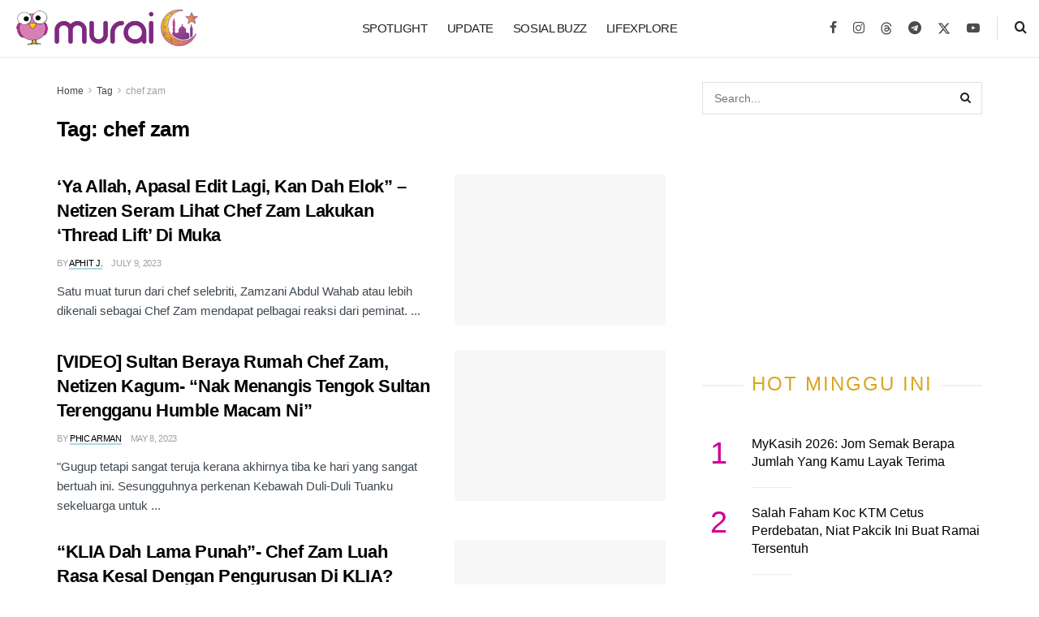

--- FILE ---
content_type: text/html; charset=UTF-8
request_url: https://murai.my/tag/chef-zam/
body_size: 48376
content:
<!doctype html><!--[if lt IE 7]> <html class="no-js lt-ie9 lt-ie8 lt-ie7" lang="en-US"> <![endif]--><!--[if IE 7]> <html class="no-js lt-ie9 lt-ie8" lang="en-US"> <![endif]--><!--[if IE 8]> <html class="no-js lt-ie9" lang="en-US"> <![endif]--><!--[if IE 9]> <html class="no-js lt-ie10" lang="en-US"> <![endif]--><!--[if gt IE 8]><!--> <html class="no-js" lang="en-US"> <!--<![endif]--><head> <meta http-equiv="Content-Type" content="text/html; charset=UTF-8"/> <meta name='viewport' content='width=device-width, initial-scale=1, user-scalable=yes'/> <link rel="profile" href="https://gmpg.org/xfn/11" /> <link rel="pingback" href="https://murai.my/xmlrpc.php"/> <meta name='robots' content='index, follow, max-image-preview:large, max-snippet:-1, max-video-preview:-1'/> <style>img:is([sizes="auto" i], [sizes^="auto," i]) { contain-intrinsic-size: 3000px 1500px }</style> <link rel="preconnect" href="https://a.kini.net" crossorigin><link rel="preconnect" href="https://stats.wp.com" crossorigin><script defer data-domain="murai.my" src="https://a.kini.net/js/script.js" type="ab00ab8029ea1b18223fc29c-text/javascript"></script><meta property="fb:app_id" content="574048623088524"><meta property="fb:pages" content="1920393468187451"/> <script type="ab00ab8029ea1b18223fc29c-text/javascript">
			  var jnews_ajax_url = '/?ajax-request=jnews'
			</script> <script type="ab00ab8029ea1b18223fc29c-text/javascript">;window.jnews=window.jnews||{},window.jnews.library=window.jnews.library||{},window.jnews.library=function(){"use strict";var e=this;e.win=window,e.doc=document,e.noop=function(){},e.globalBody=e.doc.getElementsByTagName("body")[0],e.globalBody=e.globalBody?e.globalBody:e.doc,e.win.jnewsDataStorage=e.win.jnewsDataStorage||{_storage:new WeakMap,put:function(e,t,n){this._storage.has(e)||this._storage.set(e,new Map),this._storage.get(e).set(t,n)},get:function(e,t){return this._storage.get(e).get(t)},has:function(e,t){return this._storage.has(e)&&this._storage.get(e).has(t)},remove:function(e,t){var n=this._storage.get(e).delete(t);return 0===!this._storage.get(e).size&&this._storage.delete(e),n}},e.windowWidth=function(){return e.win.innerWidth||e.docEl.clientWidth||e.globalBody.clientWidth},e.windowHeight=function(){return e.win.innerHeight||e.docEl.clientHeight||e.globalBody.clientHeight},e.requestAnimationFrame=e.win.requestAnimationFrame||e.win.webkitRequestAnimationFrame||e.win.mozRequestAnimationFrame||e.win.msRequestAnimationFrame||window.oRequestAnimationFrame||function(e){return setTimeout(e,1e3/60)},e.cancelAnimationFrame=e.win.cancelAnimationFrame||e.win.webkitCancelAnimationFrame||e.win.webkitCancelRequestAnimationFrame||e.win.mozCancelAnimationFrame||e.win.msCancelRequestAnimationFrame||e.win.oCancelRequestAnimationFrame||function(e){clearTimeout(e)},e.classListSupport="classList"in document.createElement("_"),e.hasClass=e.classListSupport?function(e,t){return e.classList.contains(t)}:function(e,t){return e.className.indexOf(t)>=0},e.addClass=e.classListSupport?function(t,n){e.hasClass(t,n)||t.classList.add(n)}:function(t,n){e.hasClass(t,n)||(t.className+=" "+n)},e.removeClass=e.classListSupport?function(t,n){e.hasClass(t,n)&&t.classList.remove(n)}:function(t,n){e.hasClass(t,n)&&(t.className=t.className.replace(n,""))},e.objKeys=function(e){var t=[];for(var n in e)Object.prototype.hasOwnProperty.call(e,n)&&t.push(n);return t},e.isObjectSame=function(e,t){var n=!0;return JSON.stringify(e)!==JSON.stringify(t)&&(n=!1),n},e.extend=function(){for(var e,t,n,o=arguments[0]||{},i=1,a=arguments.length;i<a;i++)if(null!==(e=arguments[i]))for(t in e)o!==(n=e[t])&&void 0!==n&&(o[t]=n);return o},e.dataStorage=e.win.jnewsDataStorage,e.isVisible=function(e){return 0!==e.offsetWidth&&0!==e.offsetHeight||e.getBoundingClientRect().length},e.getHeight=function(e){return e.offsetHeight||e.clientHeight||e.getBoundingClientRect().height},e.getWidth=function(e){return e.offsetWidth||e.clientWidth||e.getBoundingClientRect().width},e.supportsPassive=!1;try{var t=Object.defineProperty({},"passive",{get:function(){e.supportsPassive=!0}});"createEvent"in e.doc?e.win.addEventListener("test",null,t):"fireEvent"in e.doc&&e.win.attachEvent("test",null)}catch(e){}e.passiveOption=!!e.supportsPassive&&{passive:!0},e.setStorage=function(e,t){e="jnews-"+e;var n={expired:Math.floor(((new Date).getTime()+432e5)/1e3)};t=Object.assign(n,t);localStorage.setItem(e,JSON.stringify(t))},e.getStorage=function(e){e="jnews-"+e;var t=localStorage.getItem(e);return null!==t&&0<t.length?JSON.parse(localStorage.getItem(e)):{}},e.expiredStorage=function(){var t,n="jnews-";for(var o in localStorage)o.indexOf(n)>-1&&"undefined"!==(t=e.getStorage(o.replace(n,""))).expired&&t.expired<Math.floor((new Date).getTime()/1e3)&&localStorage.removeItem(o)},e.addEvents=function(t,n,o){for(var i in n){var a=["touchstart","touchmove"].indexOf(i)>=0&&!o&&e.passiveOption;"createEvent"in e.doc?t.addEventListener(i,n[i],a):"fireEvent"in e.doc&&t.attachEvent("on"+i,n[i])}},e.removeEvents=function(t,n){for(var o in n)"createEvent"in e.doc?t.removeEventListener(o,n[o]):"fireEvent"in e.doc&&t.detachEvent("on"+o,n[o])},e.triggerEvents=function(t,n,o){var i;o=o||{detail:null};return"createEvent"in e.doc?(!(i=e.doc.createEvent("CustomEvent")||new CustomEvent(n)).initCustomEvent||i.initCustomEvent(n,!0,!1,o),void t.dispatchEvent(i)):"fireEvent"in e.doc?((i=e.doc.createEventObject()).eventType=n,void t.fireEvent("on"+i.eventType,i)):void 0},e.getParents=function(t,n){void 0===n&&(n=e.doc);for(var o=[],i=t.parentNode,a=!1;!a;)if(i){var r=i;r.querySelectorAll(n).length?a=!0:(o.push(r),i=r.parentNode)}else o=[],a=!0;return o},e.forEach=function(e,t,n){for(var o=0,i=e.length;o<i;o++)t.call(n,e[o],o)},e.getText=function(e){return e.innerText||e.textContent},e.setText=function(e,t){var n="object"==typeof t?t.innerText||t.textContent:t;e.innerText&&(e.innerText=n),e.textContent&&(e.textContent=n)},e.httpBuildQuery=function(t){return e.objKeys(t).reduce(function t(n){var o=arguments.length>1&&void 0!==arguments[1]?arguments[1]:null;return function(i,a){var r=n[a];a=encodeURIComponent(a);var s=o?"".concat(o,"[").concat(a,"]"):a;return null==r||"function"==typeof r?(i.push("".concat(s,"=")),i):["number","boolean","string"].includes(typeof r)?(i.push("".concat(s,"=").concat(encodeURIComponent(r))),i):(i.push(e.objKeys(r).reduce(t(r,s),[]).join("&")),i)}}(t),[]).join("&")},e.get=function(t,n,o,i){return o="function"==typeof o?o:e.noop,e.ajax("GET",t,n,o,i)},e.post=function(t,n,o,i){return o="function"==typeof o?o:e.noop,e.ajax("POST",t,n,o,i)},e.ajax=function(t,n,o,i,a){var r=new XMLHttpRequest,s=n,c=e.httpBuildQuery(o);if(t=-1!=["GET","POST"].indexOf(t)?t:"GET",r.open(t,s+("GET"==t?"?"+c:""),!0),"POST"==t&&r.setRequestHeader("Content-type","application/x-www-form-urlencoded"),r.setRequestHeader("X-Requested-With","XMLHttpRequest"),r.onreadystatechange=function(){4===r.readyState&&200<=r.status&&300>r.status&&"function"==typeof i&&i.call(void 0,r.response)},void 0!==a&&!a){return{xhr:r,send:function(){r.send("POST"==t?c:null)}}}return r.send("POST"==t?c:null),{xhr:r}},e.scrollTo=function(t,n,o){function i(e,t,n){this.start=this.position(),this.change=e-this.start,this.currentTime=0,this.increment=20,this.duration=void 0===n?500:n,this.callback=t,this.finish=!1,this.animateScroll()}return Math.easeInOutQuad=function(e,t,n,o){return(e/=o/2)<1?n/2*e*e+t:-n/2*(--e*(e-2)-1)+t},i.prototype.stop=function(){this.finish=!0},i.prototype.move=function(t){e.doc.documentElement.scrollTop=t,e.globalBody.parentNode.scrollTop=t,e.globalBody.scrollTop=t},i.prototype.position=function(){return e.doc.documentElement.scrollTop||e.globalBody.parentNode.scrollTop||e.globalBody.scrollTop},i.prototype.animateScroll=function(){this.currentTime+=this.increment;var t=Math.easeInOutQuad(this.currentTime,this.start,this.change,this.duration);this.move(t),this.currentTime<this.duration&&!this.finish?e.requestAnimationFrame.call(e.win,this.animateScroll.bind(this)):this.callback&&"function"==typeof this.callback&&this.callback()},new i(t,n,o)},e.unwrap=function(t){var n,o=t;e.forEach(t,(function(e,t){n?n+=e:n=e})),o.replaceWith(n)},e.performance={start:function(e){performance.mark(e+"Start")},stop:function(e){performance.mark(e+"End"),performance.measure(e,e+"Start",e+"End")}},e.fps=function(){var t=0,n=0,o=0;!function(){var i=t=0,a=0,r=0,s=document.getElementById("fpsTable"),c=function(t){void 0===document.getElementsByTagName("body")[0]?e.requestAnimationFrame.call(e.win,(function(){c(t)})):document.getElementsByTagName("body")[0].appendChild(t)};null===s&&((s=document.createElement("div")).style.position="fixed",s.style.top="120px",s.style.left="10px",s.style.width="100px",s.style.height="20px",s.style.border="1px solid black",s.style.fontSize="11px",s.style.zIndex="100000",s.style.backgroundColor="white",s.id="fpsTable",c(s));var l=function(){o++,n=Date.now(),(a=(o/(r=(n-t)/1e3)).toPrecision(2))!=i&&(i=a,s.innerHTML=i+"fps"),1<r&&(t=n,o=0),e.requestAnimationFrame.call(e.win,l)};l()}()},e.instr=function(e,t){for(var n=0;n<t.length;n++)if(-1!==e.toLowerCase().indexOf(t[n].toLowerCase()))return!0},e.winLoad=function(t,n){function o(o){if("complete"===e.doc.readyState||"interactive"===e.doc.readyState)return!o||n?setTimeout(t,n||1):t(o),1}o()||e.addEvents(e.win,{load:o})},e.docReady=function(t,n){function o(o){if("complete"===e.doc.readyState||"interactive"===e.doc.readyState)return!o||n?setTimeout(t,n||1):t(o),1}o()||e.addEvents(e.doc,{DOMContentLoaded:o})},e.fireOnce=function(){e.docReady((function(){e.assets=e.assets||[],e.assets.length&&(e.boot(),e.load_assets())}),50)},e.boot=function(){e.length&&e.doc.querySelectorAll("style[media]").forEach((function(e){"not all"==e.getAttribute("media")&&e.removeAttribute("media")}))},e.create_js=function(t,n){var o=e.doc.createElement("script");switch(o.setAttribute("src",t),n){case"defer":o.setAttribute("defer",!0);break;case"async":o.setAttribute("async",!0);break;case"deferasync":o.setAttribute("defer",!0),o.setAttribute("async",!0)}e.globalBody.appendChild(o)},e.load_assets=function(){"object"==typeof e.assets&&e.forEach(e.assets.slice(0),(function(t,n){var o="";t.defer&&(o+="defer"),t.async&&(o+="async"),e.create_js(t.url,o);var i=e.assets.indexOf(t);i>-1&&e.assets.splice(i,1)})),e.assets=jnewsoption.au_scripts=window.jnewsads=[]},e.setCookie=function(e,t,n){var o="";if(n){var i=new Date;i.setTime(i.getTime()+24*n*60*60*1e3),o="; expires="+i.toUTCString()}document.cookie=e+"="+(t||"")+o+"; path=/"},e.getCookie=function(e){for(var t=e+"=",n=document.cookie.split(";"),o=0;o<n.length;o++){for(var i=n[o];" "==i.charAt(0);)i=i.substring(1,i.length);if(0==i.indexOf(t))return i.substring(t.length,i.length)}return null},e.eraseCookie=function(e){document.cookie=e+"=; Path=/; Expires=Thu, 01 Jan 1970 00:00:01 GMT;"},e.docReady((function(){e.globalBody=e.globalBody==e.doc?e.doc.getElementsByTagName("body")[0]:e.globalBody,e.globalBody=e.globalBody?e.globalBody:e.doc})),e.winLoad((function(){e.winLoad((function(){var t=!1;if(void 0!==window.jnewsadmin)if(void 0!==window.file_version_checker){var n=e.objKeys(window.file_version_checker);n.length?n.forEach((function(e){t||"10.0.4"===window.file_version_checker[e]||(t=!0)})):t=!0}else t=!0;t&&(window.jnewsHelper.getMessage(),window.jnewsHelper.getNotice())}),2500)}))},window.jnews.library=new window.jnews.library;</script>  <title>chef zam Archives - Murai MY</title><style id="perfmatters-used-css">@font-face{font-family:"FontAwesome";font-display:swap;src:url("https://murai.my/wp-content/themes/murai-v2/assets/fonts/font-awesome/fonts/fontawesome-webfont.eot?v=4.7.0");src:url("https://murai.my/wp-content/themes/murai-v2/assets/fonts/font-awesome/fonts/fontawesome-webfont.eot?#iefix&v=4.7.0") format("embedded-opentype"),url("https://murai.my/wp-content/themes/murai-v2/assets/fonts/font-awesome/fonts/fontawesome-webfont.woff2?v=4.7.0") format("woff2"),url("https://murai.my/wp-content/themes/murai-v2/assets/fonts/font-awesome/fonts/fontawesome-webfont.woff?v=4.7.0") format("woff"),url("https://murai.my/wp-content/themes/murai-v2/assets/fonts/font-awesome/fonts/fontawesome-webfont.ttf?v=4.7.0") format("truetype"),url("https://murai.my/wp-content/themes/murai-v2/assets/fonts/font-awesome/fonts/fontawesome-webfont.svg?v=4.7.0#fontawesomeregular") format("svg");font-weight:normal;font-style:normal;}.fa{display:inline-block;font:normal normal normal 14px/1 FontAwesome;font-size:inherit;text-rendering:auto;-webkit-font-smoothing:antialiased;-moz-osx-font-smoothing:grayscale;}@-webkit-keyframes fa-spin{0%{-webkit-transform:rotate(0deg);transform:rotate(0deg);}100%{-webkit-transform:rotate(359deg);transform:rotate(359deg);}}@keyframes fa-spin{0%{-webkit-transform:rotate(0deg);transform:rotate(0deg);}100%{-webkit-transform:rotate(359deg);transform:rotate(359deg);}}.fa-search:before{content:"";}.fa-clock-o:before{content:"";}.fa-twitter:before{content:"";}.fa-facebook-f:before,.fa-facebook:before{content:"";}.fa-navicon:before,.fa-reorder:before,.fa-bars:before{content:"";}.fa-angle-right:before{content:"";}.fa-angle-up:before{content:"";}.fa-youtube-play:before{content:"";}.fa-instagram:before{content:"";}.fa-telegram:before{content:"";}@font-face{font-display:swap;font-family:jegicon;font-style:normal;font-weight:400;src:url("https://murai.my/wp-content/themes/murai-v2/assets/dist/font/jegicon.eot");src:url("https://murai.my/wp-content/themes/murai-v2/assets/dist/font/jegicon.eot?#iefix") format("embedded-opentype"),url("https://murai.my/wp-content/themes/murai-v2/assets/dist/font/jegicon.woff") format("woff"),url("https://murai.my/wp-content/themes/murai-v2/assets/dist/font/jegicon.ttf") format("truetype"),url("https://murai.my/wp-content/themes/murai-v2/assets/dist/image/jegicon.svg#jegicon") format("svg");}[data-icon]:before{content:attr(data-icon);}[class*=" jegicon-"]:before,[class^=jegicon-]:before,[data-icon]:before{font-family:jegicon !important;font-style:normal !important;font-variant:normal !important;font-weight:400 !important;text-transform:none !important;speak:none;line-height:1;-webkit-font-smoothing:antialiased;-moz-osx-font-smoothing:grayscale;}.jegicon-cross:before{content:"d";}button::-moz-focus-inner{border:0;padding:0;}.tns-outer{padding:0 !important;}.tns-outer [hidden]{display:none !important;}.tns-outer [aria-controls],.tns-outer [data-action]{cursor:pointer;}.tns-slider>.tns-item{-webkit-box-sizing:border-box;-moz-box-sizing:border-box;box-sizing:border-box;}.tns-horizontal.tns-subpixel>.tns-item{display:inline-block;vertical-align:top;white-space:normal;}.tns-horizontal.tns-no-subpixel>.tns-item{float:left;}.tns-horizontal.tns-carousel.tns-no-subpixel>.tns-item{margin-right:-100%;}.tns-gallery>.tns-item{left:-100%;position:absolute;-webkit-transition:transform 0s,opacity 0s;-moz-transition:transform 0s,opacity 0s;transition:transform 0s,opacity 0s;}.tns-visually-hidden{left:-10000em;position:absolute;}.tns-fadeOut,.tns-normal{filter:alpha(opacity=0);opacity:0;z-index:-1;}.tns-visually-hidden{display:none;}.owl-carousel .owl-wrapper-outer,.tns-outer{position:relative;z-index:1;}.owl-item,.tns-item{transform:translateZ(0);-webkit-transform:translateZ(0);-ms-transform:translateZ(0);}.owl-item img,.tns-item img{width:100%;}.tns-outer button[data-action=start],.tns-outer button[data-action=stop]{display:none;}.owl-carousel .owl-nav div,.tns-outer .tns-controls button{background:transparent;border:1px solid #e0e0e0;color:#53585c;display:inline-block;font-size:12px;line-height:24px;margin-right:5px;outline:none;text-align:center;-webkit-transition:all .2s ease;-o-transition:all .2s ease;transition:all .2s ease;width:26px;}.owl-carousel .owl-nav div:last-child,.tns-outer .tns-controls button:last-child{margin-right:0;}.owl-carousel .owl-nav div:hover,.tns-outer .tns-controls button:hover{background:#f7f7f7;color:#212121;}.owl-carousel .owl-nav div:before,.tns-outer .tns-controls button:before{font-family:FontAwesome;text-rendering:auto;width:100%;-webkit-font-smoothing:antialiased;-moz-osx-font-smoothing:grayscale;}.owl-carousel .owl-prev:before,.tns-outer button.tns-prev:before{content:"";}.owl-carousel .owl-next:before,.tns-outer button.tns-next:before{content:"";}.jeg_owlslider .tns-controls button{background:#fff;border:0;bottom:0;box-shadow:0 2px 25px rgba(0,0,0,.2);color:#212121;font-size:16px;height:40px;line-height:40px;margin:auto;opacity:0;position:absolute;text-align:center;top:0;-webkit-transition:all .2s ease;-o-transition:all .2s ease;transition:all .2s ease;width:40px;z-index:1;}.jeg_owlslider:hover .tns-controls button{opacity:1;}.jeg_owlslider .tns-controls button.tns-prev{left:20px;}.jeg_owlslider .tns-controls button.tns-next{right:20px;}.jeg_owlslider .tns-controls button:disabled{opacity:0;}.jeg_owlslider .tns-controls button:before{font-family:jegicon !important;}.jeg_owlslider .tns-controls button.tns-prev:before{content:"e";}.jeg_owlslider .tns-controls button.tns-next:before{content:"f";}.jeg_owlslider .tns-nav{bottom:0;left:0;padding:10px 0;position:absolute;text-align:center;width:100%;z-index:1;}.jeg_owlslider .tns-nav button{zoom:1;-webkit-backface-visibility:hidden;background:#fff;border:2px solid #fff;-webkit-border-radius:100%;-moz-border-radius:100%;display:inline-block;filter:Alpha(Opacity=50);height:12px;margin:0 5px;opacity:.5;outline:0;padding:0;width:12px;}.jeg_owlslider .tns-nav button.tns-nav-active,.jeg_owlslider .tns-nav button:hover{filter:Alpha(Opacity=100);opacity:1;}@media only screen and (max-width:480px){.jeg_owlslider .owl-nav div{font-size:15px;height:30px;line-height:30px;width:30px;}.jeg_owlslider .owl-nav .owl-next{right:15px;}.jeg_owlslider .owl-nav .owl-prev{left:15px;}.jeg_owlslider .owl-dot span{height:8px;line-height:8px;margin:0 4px;width:8px;}}@media only screen and (max-width:320px){.jeg_owlslider .owl-dot span{height:5px;line-height:5px;margin:0 3px;width:5px;}}@-webkit-keyframes clockwise{0%{-webkit-transform:rotate(0deg);transform:rotate(0deg);}to{-webkit-transform:rotate(1turn);transform:rotate(1turn);}}@keyframes clockwise{0%{-webkit-transform:rotate(0deg);transform:rotate(0deg);}to{-webkit-transform:rotate(1turn);transform:rotate(1turn);}}@-webkit-keyframes donut-rotate{0%{-webkit-transform:rotate(0);transform:rotate(0);}50%{-webkit-transform:rotate(-140deg);transform:rotate(-140deg);}to{-webkit-transform:rotate(0);transform:rotate(0);}}@keyframes donut-rotate{0%{-webkit-transform:rotate(0);transform:rotate(0);}50%{-webkit-transform:rotate(-140deg);transform:rotate(-140deg);}to{-webkit-transform:rotate(0);transform:rotate(0);}}a,abbr,acronym,address,applet,article,aside,audio,b,big,blockquote,body,canvas,caption,center,cite,code,dd,del,details,dfn,div,dl,dt,em,embed,fieldset,figcaption,figure,footer,form,h1,h2,h3,h4,h5,h6,header,hgroup,html,i,iframe,img,ins,kbd,label,legend,li,mark,menu,nav,object,ol,output,p,pre,q,ruby,s,samp,section,small,span,strike,strong,sub,summary,sup,table,tbody,td,tfoot,th,thead,time,tr,tt,u,ul,var,video{border:0;font-size:100%;font:inherit;margin:0;padding:0;vertical-align:baseline;}article,aside,details,figcaption,figure,footer,header,hgroup,menu,nav,section{display:block;}body{line-height:1;}ol,ul{list-style:none;}body{background:#fff;color:#53585c;font-family:Helvetica Neue,Helvetica,Roboto,Arial,sans-serif;font-size:14px;line-height:1.6em;-webkit-font-smoothing:antialiased;-moz-osx-font-smoothing:grayscale;overflow-anchor:none;}body,html{height:100%;margin:0;}::-moz-selection{background:#fde69a;color:#212121;text-shadow:none;}::-webkit-selection{background:#fde69a;color:#212121;text-shadow:none;}::selection{background:#fde69a;color:#212121;text-shadow:none;}a{color:#f70d28;text-decoration:none;}a:focus,a:hover{color:#212121;outline:0;}audio,canvas,img,video{vertical-align:middle;}img{max-width:100%;-ms-interpolation-mode:bicubic;height:auto;}button,input,label,optgroup,select,textarea{font:inherit;}.clearfix:after,.comment-navigation:after,.container:after,.jeg_authorbox:after,.jeg_block_heading:after,.jeg_popup_content:after,.jeg_postblock:after,.row:after{clear:both;content:"";display:table;}h1,h2,h3,h4,h5,h6{color:#212121;text-rendering:optimizeLegibility;}h1{font-size:2.25em;letter-spacing:-.02em;line-height:1.25;margin:.67em 0 .5em;}h2{font-size:1.953em;line-height:1.35;margin:.83em 0 .5em;}h3{font-size:1.563em;line-height:1.4;margin:1em 0 .5em;}em,i{font-style:italic;}p,pre{margin:0 0 1.75em;text-rendering:optimizeLegibility;}@media (max-width:767px){.container{width:98%;width:calc(100% - 10px);}}@media (max-width:479px){.container{width:100%;}}@media (min-width:768px){.container,.jeg_vc_content>.vc_element>.vc_row,.jeg_vc_content>.vc_element>.vc_row[data-vc-full-width=true]:not([data-vc-stretch-content=true])>.jeg-vc-wrapper,.jeg_vc_content>.vc_row,.jeg_vc_content>.vc_row[data-vc-full-width=true]:not([data-vc-stretch-content=true])>.jeg-vc-wrapper,.jeg_vc_content>.wpb-content-wrapper>.vc_element>.vc_row,.jeg_vc_content>.wpb-content-wrapper>.vc_element>.vc_row[data-vc-full-width=true]:not([data-vc-stretch-content=true])>.jeg-vc-wrapper,.jeg_vc_content>.wpb-content-wrapper>.vc_row,.jeg_vc_content>.wpb-content-wrapper>.vc_row[data-vc-full-width=true]:not([data-vc-stretch-content=true])>.jeg-vc-wrapper{max-width:750px;}}@media (min-width:992px){.container,.jeg_vc_content>.vc_element>.vc_row,.jeg_vc_content>.vc_element>.vc_row[data-vc-full-width=true]:not([data-vc-stretch-content=true])>.jeg-vc-wrapper,.jeg_vc_content>.vc_row,.jeg_vc_content>.vc_row[data-vc-full-width=true]:not([data-vc-stretch-content=true])>.jeg-vc-wrapper,.jeg_vc_content>.wpb-content-wrapper>.vc_element>.vc_row,.jeg_vc_content>.wpb-content-wrapper>.vc_element>.vc_row[data-vc-full-width=true]:not([data-vc-stretch-content=true])>.jeg-vc-wrapper,.jeg_vc_content>.wpb-content-wrapper>.vc_row,.jeg_vc_content>.wpb-content-wrapper>.vc_row[data-vc-full-width=true]:not([data-vc-stretch-content=true])>.jeg-vc-wrapper{max-width:970px;}}@media (min-width:1200px){.container,.jeg_vc_content>.vc_element>.vc_row,.jeg_vc_content>.vc_element>.vc_row[data-vc-full-width=true]:not([data-vc-stretch-content=true])>.jeg-vc-wrapper,.jeg_vc_content>.vc_row,.jeg_vc_content>.vc_row[data-vc-full-width=true]:not([data-vc-stretch-content=true])>.jeg-vc-wrapper,.jeg_vc_content>.wpb-content-wrapper>.vc_element>.vc_row,.jeg_vc_content>.wpb-content-wrapper>.vc_element>.vc_row[data-vc-full-width=true]:not([data-vc-stretch-content=true])>.jeg-vc-wrapper,.jeg_vc_content>.wpb-content-wrapper>.vc_row,.jeg_vc_content>.wpb-content-wrapper>.vc_row[data-vc-full-width=true]:not([data-vc-stretch-content=true])>.jeg-vc-wrapper{max-width:1170px;}}.container,.vc_column_container{margin-left:auto;margin-right:auto;padding-left:15px;padding-right:15px;}.row{margin-left:-15px;margin-right:-15px;}.col-lg-1,.col-lg-10,.col-lg-11,.col-lg-12,.col-lg-2,.col-lg-3,.col-lg-4,.col-lg-5,.col-lg-6,.col-lg-7,.col-lg-8,.col-lg-9,.col-md-1,.col-md-10,.col-md-11,.col-md-12,.col-md-2,.col-md-3,.col-md-4,.col-md-5,.col-md-6,.col-md-7,.col-md-8,.col-md-9,.col-sm-1,.col-sm-10,.col-sm-11,.col-sm-12,.col-sm-2,.col-sm-3,.col-sm-4,.col-sm-5,.col-sm-6,.col-sm-7,.col-sm-8,.col-sm-9,.col-xs-1,.col-xs-10,.col-xs-11,.col-xs-12,.col-xs-2,.col-xs-3,.col-xs-4,.col-xs-5,.col-xs-6,.col-xs-7,.col-xs-8,.col-xs-9{min-height:1px;padding-left:15px;padding-right:15px;position:relative;}@media (min-width:767px){.col-sm-1,.col-sm-10,.col-sm-11,.col-sm-12,.col-sm-2,.col-sm-3,.col-sm-4,.col-sm-5,.col-sm-6,.col-sm-7,.col-sm-8,.col-sm-9{float:left;}.col-sm-8{width:66.66666667%;}.col-sm-4{width:33.33333333%;}}@media (min-width:992px){.col-md-1,.col-md-10,.col-md-11,.col-md-12,.col-md-2,.col-md-3,.col-md-4,.col-md-5,.col-md-6,.col-md-7,.col-md-8,.col-md-9{float:left;}.col-md-8{width:66.66666667%;}.col-md-4{width:33.33333333%;}}*,:after,:before{-webkit-box-sizing:border-box;-moz-box-sizing:border-box;box-sizing:border-box;}.jeg_viewport{position:relative;}.jeg_container,.jeg_container_full{margin:0 auto;padding:0;width:auto;}.jeg_boxed .jeg_main .jeg_container,.jeg_content{background:#fff;}.jeg_content{padding:30px 0 40px;}.jeg_sidebar{padding-left:30px;}.jeg_double_sidebar .row>.jeg_sidebar:first-of-type,.jeg_sidebar_left .jeg_sidebar{padding-left:15px;padding-right:30px;}@media (min-width:767px){.jeg_sidebar_left .jeg_main_content.col-sm-8,.jeg_sidebar_left .jeg_main_content.vc_col-sm-8{float:right;}.jeg_double_right_sidebar .jeg_main_content,.jeg_double_sidebar .jeg_main_content{width:100%;}.jeg_double_right_sidebar .jeg_sidebar,.jeg_double_sidebar .jeg_sidebar.left,.jeg_double_sidebar .jeg_sidebar.right{float:left;width:50%;}.jeg_wide_content .jeg_main_content{float:left;width:66.66666667%;}.jeg_wide_content .jeg_sidebar{float:left;width:33.33333333%;}}@media (min-width:992px){.jeg_sidebar_left .jeg_main_content,.jeg_sidebar_left .jeg_main_content.col-md-8,.jeg_sidebar_left .jeg_main_content.vc_col-md-8{float:right;}.jeg_double_right_sidebar .jeg_main_content,.jeg_double_sidebar .jeg_main_content{width:50%;}.jeg_double_sidebar .jeg_main_content{left:25%;}.jeg_double_sidebar .jeg_sidebar.left{padding-left:15px;padding-right:30px;right:50%;width:25%;}.jeg_double_right_sidebar .jeg_sidebar,.jeg_double_sidebar .jeg_sidebar.right{width:25%;}.jeg_wide_content .jeg_main_content{width:75%;}.jeg_wide_content .jeg_sidebar{width:25%;}}.theiaStickySidebar{-webkit-backface-visibility:hidden;}.jeg_normalise_top .theiaStickySidebar{-webkit-transform:translate3d(0,50px,0);-ms-transform:translate3d(0,50px,0);-o-transform:translate3d(0,50px,0);transform:translate3d(0,50px,0);-webkit-transition:transform .3s;-o-transition:transform .3s;transition:transform .3s;}.chosen-container-single .chosen-single,input:not([type=submit]),select,textarea{background:#fff;border:1px solid #e0e0e0;border-radius:0;box-shadow:none;display:inline-block;font-size:14px;font-weight:300;height:40px;margin:0;max-width:100%;outline:none;padding:7px 14px;-webkit-transition:all .2s ease;transition:.25s ease;width:100%;}input[type=checkbox],input[type=radio]{display:inline;height:auto;line-height:inherit;width:auto;}input:not([type=submit]):focus,select:focus,textarea:focus{border-color:#ccc;box-shadow:inset 0 2px 2px rgba(0,0,0,.05);}.btn,.button,input[type=submit]{-webkit-appearance:none;background:#f70d28;border:none;border-radius:0;color:#fff;cursor:pointer;display:inline-block;font-size:13px;font-weight:700;height:40px;letter-spacing:1px;line-height:40px;outline:0;padding:0 20px;text-transform:uppercase;-webkit-transition:.3s ease;transition:.3s ease;}.btn:focus,.button:focus,input[type=submit]:focus{color:#fff;outline:thin dotted #666;}.btn:hover,.button:hover,input[type=submit]:hover{box-shadow:inset 0 0 0 100px rgba(0,0,0,.15);color:#fff;}.jeg_header{position:relative;}.jeg_header .container{height:100%;}.jeg_header.full .container{max-width:100%;}.jeg_nav_row{-webkit-align-items:center;-js-display:flex;display:-webkit-flex;display:-ms-flexbox;display:flex;-webkit-flex-flow:row nowrap;-ms-flex-flow:row nowrap;flex-flow:row nowrap;position:relative;-ms-flex-align:center;align-items:center;-webkit-justify-content:space-between;-ms-flex-pack:justify;height:100%;justify-content:space-between;}.jeg_nav_grow{-webkit-box-flex:1;-ms-flex:1;flex:1;}.jeg_nav_normal{-webkit-box-flex:0 0 auto;-ms-flex:0 0 auto;flex:0 0 auto;}.item_wrap{-webkit-align-items:center;display:inline-block;display:-webkit-flex;display:-ms-flexbox;display:flex;-webkit-flex-flow:row wrap;-ms-flex-flow:row wrap;flex-flow:row wrap;width:100%;-ms-flex-align:center;align-items:center;}.jeg_nav_left{margin-right:auto;}.jeg_nav_right{margin-left:auto;}.jeg_nav_center{margin:0 auto;}.jeg_nav_alignleft{justify-content:flex-start;}.jeg_nav_alignright{justify-content:flex-end;}.jeg_nav_aligncenter{justify-content:center;}.jeg_midbar.dark .jeg_carticon,.jeg_midbar.dark .jeg_nav_icon .jeg_mobile_toggle,.jeg_midbar.dark .jeg_search_toggle,.jeg_midbar.dark .jeg_top_weather,.jeg_midbar.dark .jeg_top_weather .jeg_weather_condition .jeg_weather_icon,.jeg_midbar.dark .jeg_top_weather>.jeg_weather_temp>.jeg_weather_unit,.jeg_midbar.dark .jeg_vertical_menu a{color:#f5f5f5;}.jeg_navbar{background:#fff;border-bottom:1px solid #e8e8e8;border-top:0 solid #e8e8e8;-webkit-box-sizing:content-box;box-sizing:content-box;line-height:50px;position:relative;z-index:9;}.jeg_navbar:first-child,.jeg_topbar+.jeg_navbar{z-index:10;}.jeg_navbar .jeg_nav_item{padding:0 14px;}.jeg_navbar .jeg_separator{margin:0 7px;}.jeg_navbar .jeg_separator:first-child{margin-left:0;}.jeg_navbar .jeg_separator:last-child{margin-right:0;}.jeg_nav_item:first-child{padding-left:0;}.jeg_nav_item:last-child{padding-right:0;}.jeg_navbar_shadow{border-bottom:0 !important;}.jeg_navbar_shadow:after{background:-moz-linear-gradient(top,rgba(0,0,0,.15) 0,transparent 100%);background:-webkit-linear-gradient(top,rgba(0,0,0,.15),transparent);background:linear-gradient(180deg,rgba(0,0,0,.15) 0,transparent);content:"";filter:progid:DXImageTransform.Microsoft.gradient(startColorstr="#26000000",endColorstr="#00000000",GradientType=0);height:7px;left:0;position:absolute;top:100%;width:100%;}.jeg_featured{margin-bottom:30px;}.jeg_logo{position:relative;}.site-title{font-size:60px;letter-spacing:-.02em;line-height:1;margin:0;padding:0;}.jeg_mobile_logo .site-title{font-size:34px;}.site-title a{color:#212121;display:block;}.jeg_logo img{display:block;height:auto;image-rendering:optimizeQuality;width:auto;}.jeg_bottombar img{max-height:50px;}.jeg_nav_left .jeg_logo{margin-right:7px;}.jeg_nav_left .jeg_logo:last-child{margin-right:28px;}.btn.rounded{border-radius:4px;}.btn .fa{font-size:14px;margin-right:2px;}.jeg_navbar .btn{font-size:12px;font-weight:500;height:36px;line-height:36px;padding:0 16px;}.jeg_nav_icon .jeg_mobile_toggle{color:#212121;display:block;height:14px;position:relative;width:18px;}.jeg_topbar .jeg_mobile_toggle{color:inherit;}.jeg_navbar_dark .jeg_mobile_toggle{color:#fafafa;}.jeg_nav_icon .jeg_mobile_toggle span{border-top:2px solid;height:2px;left:0;position:absolute;transition:.15s ease;width:100%;}.jeg_nav_icon .jeg_mobile_toggle span:first-child{top:0;}.jeg_nav_icon .jeg_mobile_toggle:hover span:first-child{-webkit-transform:translateY(2px);transform:translateY(2px);}.jeg_nav_icon .jeg_mobile_toggle span:nth-child(2){margin-top:-1px;top:50%;}.jeg_nav_icon .jeg_mobile_toggle span:nth-child(3){bottom:0;}.jeg_nav_icon .jeg_mobile_toggle:hover span:nth-child(3){-webkit-transform:translateY(-2px);transform:translateY(-2px);}.jeg_topbar .jeg_nav_icon .jeg_mobile_toggle{height:12px;width:15px;}.jeg_separator{border-left:1px solid #e0e0e0;height:30px;}.dark .jeg_separator,.jeg_navbar_dark .jeg_separator{border-color:hsla(0,0%,100%,.15);}.jeg_search_wrapper{position:relative;}.jeg_search_wrapper .jeg_search_form{display:block;line-height:normal;min-width:60%;position:relative;}.jeg_search_toggle{color:#212121;display:block;text-align:center;}.jeg_navbar .jeg_search_toggle{font-size:16px;min-width:15px;}.jeg_search_wrapper .jeg_search_input{height:40px;padding:.5em 30px .5em 14px;vertical-align:middle;width:100%;}.jeg_search_wrapper .jeg_search_button{background:transparent;border:0;bottom:0;color:#212121;cursor:pointer;font-size:14px;height:auto;line-height:normal;min-height:unset;outline:none;padding:0 10px;position:absolute;right:0;top:0;transition:none;}.jeg_search_wrapper .jeg_search_button:hover{background:transparent;box-shadow:none;color:inherit;}.jeg_navbar .jeg_search_wrapper .jeg_search_input{height:36px;}.jeg_search_no_expand .jeg_search_toggle{display:none;}.jeg_search_no_expand.rounded .jeg_search_input{border-radius:4px;}.jeg_search_no_expand.square .jeg_search_input{border-radius:0;}.jeg_search_popup_expand .jeg_search_form{background:#fff;border:1px solid #eee;-webkit-box-shadow:0 1px 4px rgba(0,0,0,.09);box-shadow:0 1px 4px rgba(0,0,0,.09);display:block;height:0;opacity:0;padding:0;position:absolute;right:-4px;text-align:center;top:100%;-webkit-transition:height .1s;-o-transition:height .1s;transition:height .1s;visibility:hidden;width:325px;z-index:12;}.jeg_lang_dropdown:before,.jeg_search_popup_expand .jeg_search_form:before{border-color:transparent transparent #fff;border-style:solid;border-width:0 8px 8px;color:#fff;content:"";position:absolute;right:16px;top:-8px;z-index:98;}.jeg_search_popup_expand .jeg_search_form:after{border-color:transparent transparent #eaeaea;border-style:solid;border-width:0 9px 9px;color:#fff;content:"";position:absolute;right:15px;top:-9px;z-index:97;}.jeg_search_popup_expand .jeg_search_input{-webkit-box-shadow:inset 0 0 15px 0 rgba(0,0,0,.08);box-shadow:inset 0 0 15px 0 rgba(0,0,0,.08);width:100%;}.jeg_search_popup_expand .jeg_search_button{bottom:0;color:#888;position:absolute;right:20px;top:0;}.jeg_navbar:not(.jeg_navbar_boxed):not(.jeg_navbar_menuborder) .jeg_search_popup_expand:last-child .jeg_search_form,.jeg_navbar:not(.jeg_navbar_boxed):not(.jeg_navbar_menuborder) .jeg_search_popup_expand:last-child .jeg_search_result{right:-17px;}.jeg_navbar:not(.jeg_navbar_boxed):not(.jeg_navbar_menuborder) .jeg_nav_left .jeg_search_popup_expand:first-child .jeg_search_form,.jeg_navbar:not(.jeg_navbar_boxed):not(.jeg_navbar_menuborder) .jeg_nav_left .jeg_search_popup_expand:first-child .jeg_search_result{left:-17px;}.jeg_header.full .jeg_navbar:not(.jeg_navbar_boxed):not(.jeg_navbar_menuborder) .jeg_nav_right .jeg_search_popup_expand:last-child .jeg_search_form,.jeg_header.full .jeg_navbar:not(.jeg_navbar_boxed):not(.jeg_navbar_menuborder) .jeg_nav_right .jeg_search_popup_expand:last-child .jeg_search_result{right:-15px;}.jeg_header.full .jeg_navbar:not(.jeg_navbar_boxed):not(.jeg_navbar_menuborder) .jeg_nav_right .jeg_search_popup_expand:last-child .jeg_search_form:before{right:14px;}.jeg_header.full .jeg_navbar:not(.jeg_navbar_boxed):not(.jeg_navbar_menuborder) .jeg_nav_right .jeg_search_popup_expand:last-child .jeg_search_form:after{right:13px;}.jeg_navbar .jeg_nav_left .jeg_search_popup_expand .jeg_search_form,.jeg_navbar .jeg_nav_left .jeg_search_popup_expand .jeg_search_result{left:-4px;right:auto;}.jeg_header.full .jeg_navbar:not(.jeg_navbar_boxed):not(.jeg_navbar_menuborder) .jeg_nav_left .jeg_search_popup_expand:not(:first-child) .jeg_search_form:before,.jeg_navbar .jeg_nav_left .jeg_search_popup_expand .jeg_search_form:before{left:16px;right:auto;}.jeg_header.full .jeg_navbar:not(.jeg_navbar_boxed):not(.jeg_navbar_menuborder) .jeg_nav_left .jeg_search_popup_expand:not(:first-child) .jeg_search_form:after,.jeg_navbar .jeg_nav_left .jeg_search_popup_expand .jeg_search_form:after{left:15px;right:auto;}.jeg_nav_left .jeg_search_popup_expand .jeg_search_form,.jeg_nav_left .jeg_search_popup_expand .jeg_search_result{left:0;right:auto;}.jeg_nav_center .jeg_search_popup_expand .jeg_search_form,.jeg_nav_center .jeg_search_popup_expand .jeg_search_form:after,.jeg_nav_center .jeg_search_popup_expand .jeg_search_form:before{right:50% !important;-webkit-transform:translateX(50%);transform:translateX(50%);}.jeg_search_modal_expand .jeg_search_form{display:block;margin:0 auto;opacity:0;position:absolute;right:0;visibility:hidden;}.jeg_search_modal_expand .jeg_search_input{opacity:0;-webkit-transition:opacity .5s cubic-bezier(.7,0,.3,1);transition:opacity .5s cubic-bezier(.7,0,.3,1);}.jeg_search_modal_expand .jeg_search_input::-webkit-input-placeholder{color:#a0a0a0;}.jeg_search_modal_expand .jeg_search_input:-moz-placeholder,.jeg_search_modal_expand .jeg_search_input::-moz-placeholder{color:#a0a0a0;}.jeg_search_modal_expand .jeg_search_input:-ms-input-placeholder{color:#a0a0a0;}.jeg_search_modal_expand .jeg_search_button{margin-left:0;opacity:0;-webkit-transform:translate3d(-30px,0,0) scale3d(0,0,1);transform:translate3d(-30px,0,0) scale3d(0,0,1);}.jeg_search_hide{display:none;}.jeg_search_result{background:#fff;border:1px solid #eee;-webkit-box-shadow:0 1px 4px rgba(0,0,0,.09);box-shadow:0 1px 4px rgba(0,0,0,.09);height:0;line-height:1;opacity:0;padding:0;position:absolute;right:-4px;top:100%;-webkit-transition:height .1s;-moz-transition:height .1s;transition:height .1s;visibility:hidden;width:325px;z-index:9;}.jeg_header .jeg_search_result{z-index:10;}.dark .jeg_search_result .jeg_post_meta .fa{color:inherit;}.jeg_nav_left .jeg_search_result{left:0;right:auto;}.jeg_search_expanded .jeg_search_popup_expand .jeg_search_result,.widget_search .jeg_search_result{height:auto;opacity:1;-webkit-transition:padding .2s,height .1s,opacity .15s;-o-transition:padding .2s,height .1s,opacity .15s;transition:padding .2s,height .1s,opacity .15s;visibility:visible;}.widget_search .jeg_search_result{left:0;margin-top:5px;width:100%;}.jeg_search_no_expand .jeg_search_result{height:auto;margin-top:0;min-width:100%;opacity:1;right:0;visibility:visible;}.jeg_search_result .jeg_post,.jeg_search_result.no_result .search-noresult,.jeg_search_result.with_result .search-all-button{overflow:hidden;}.jeg_search_result .jeg_post{margin:15px;padding:0;}.jeg_search_result .search-link{border-top:1px solid #eee;display:none;font-size:12px;padding:12px 15px;text-align:center;}.jeg_search_result .search-link .fa{margin-right:5px;}.jeg_search_result.with_result .search-all-button{cursor:pointer;display:block;}.jeg_menu>li{float:left;padding-right:1.2em;position:relative;text-align:left;}.jeg_menu>li:last-child{padding-right:0;}.jeg_menu>li>a{-webkit-transition:.2s ease;transition:.2s ease;}.jeg_midbar .jeg_menu:not(.jeg_main_menu)>li>a,.jeg_navbar .jeg_menu:not(.jeg_main_menu)>li>a{color:#212121;font-weight:bolder;line-height:50px;}.jeg_midbar .jeg_menu:not(.jeg_main_menu)>li>a:hover,.jeg_navbar .jeg_menu:not(.jeg_main_menu)>li>a:hover{color:#f70d28;}.jeg_menu li li{line-height:20px;position:relative;}.jeg_menu li>ul{background:#fff;-webkit-box-shadow:0 0 2px rgba(0,0,0,.1),0 20px 40px rgba(0,0,0,.18);box-shadow:0 0 2px rgba(0,0,0,.1),0 20px 40px rgba(0,0,0,.18);display:none;left:0;min-width:15em;position:absolute;text-align:left;top:100%;white-space:nowrap;z-index:11;}.jeg_menu li>ul li a{border-bottom:1px solid #eee;color:#7b7b7b;font-size:13px;padding:8px 16px;-webkit-transition:.1s;transition:.1s;}.jeg_menu li>ul>li:last-child>a{border-bottom:0;}.jeg_menu li>ul li.current-menu-ancestor>a,.jeg_menu li>ul li.current-menu-item>a,.jeg_menu li>ul li.sfHover>a,.jeg_menu li>ul li:hover>a{background:#f5f5f5;color:#212121;}.jeg_menu li>ul li.current-menu-ancestor>.sf-with-ul:after,.jeg_menu li>ul li.current-menu-item>.sf-with-ul:after,.jeg_menu li>ul li.sfHover>.sf-with-ul:after,.jeg_menu li>ul li:hover>.sf-with-ul:after{color:#212121;}.jeg_menu a,.jeg_menu li.sfHover>ul,.jeg_menu li:hover>ul{display:block;}.jeg_menu a{position:relative;}.jeg_menu ul ul{left:100%;top:0;}.jeg_main_menu>li{float:left;list-style:none;margin:0;padding:0;}.jeg_main_menu>li>a{color:#212121;display:block;font-size:1em;font-weight:700;line-height:50px;margin:0;padding:0 16px;position:relative;text-transform:uppercase;-webkit-transition:color .2s ease,background .2s ease;transition:color .2s ease,background .2s ease;white-space:nowrap;}.jeg_navbar_shadow .jeg_megamenu .sub-menu,.jeg_navbar_shadow .jeg_menu>li>ul{border-top:0;z-index:1;}.jeg_menu_style_2>li>a:before{background:#f70d28;bottom:-1px;content:"";height:3px;left:0;margin:auto;opacity:0;position:absolute;right:0;-webkit-transition:all .3s ease-in-out;-o-transition:all .3s ease-in-out;transition:all .3s ease-in-out;width:0;}.jeg_navbar_dark .jeg_menu_style_2>li>a:before,.jeg_navbar_shadow .jeg_menu_style_2>li>a:before{bottom:0;}.jeg_menu_style_2>li.current-menu-ancestor>a:before,.jeg_menu_style_2>li.current-menu-item>a:before,.jeg_menu_style_2>li.sfHover>a:before,.jeg_menu_style_2>li>a:hover:before{opacity:1;width:80%;}.jeg_navbar_mobile_wrapper,.jeg_navbar_mobile_wrapper .sticky_blankspace{display:none;}.jeg_header_sticky.sticky_blankspace{height:0;visibility:hidden;}.jeg_stickybar{left:auto;margin:0 auto;opacity:0;position:fixed;top:0;-webkit-transition:opacity .2s ease;transition:opacity .2s ease;visibility:hidden;width:100%;z-index:9997;}.jeg_stickybar[data-mode=fixed]{-webkit-transform:translate3d(0,-130%,0);transform:translate3d(0,-130%,0);-webkit-transition:transform .15s ease-in;transition:transform .15s ease-in;}.jeg_navbar_mobile:not(.notransition)[data-mode=pinned],.jeg_stickybar:not(.notransition)[data-mode=pinned]{transition:transform .3s;}.jeg_stickybar .jeg_logo img{max-height:36px;width:auto;}.jeg_menu .jeg_child_megamenu>ul{-webkit-column-gap:20px;-moz-column-gap:20px;column-gap:20px;-webkit-column-rule:1px solid #eee;-moz-column-rule:1px solid #eee;column-rule:1px solid #eee;padding:10px;white-space:normal;}.jeg_menu .jeg_child_megamenu>ul>li>a{border-bottom:0;padding:7px 10px;}.jeg_menu .jeg_child_megamenu>ul ul{display:none !important;}.jeg_menu .jeg_child_megamenu>ul .sf-with-ul:after{content:"";}.jeg_menu li a.empty-menu{color:inherit;font-weight:400;text-align:left;text-transform:none;}.jeg_menu li .menu-item-has-badge,.widget_nav_menu li .menu-item-has-badge{min-width:200px;}.jeg_menu .menu-item-badge,.widget_nav_menu .menu-item-badge{background:#f70d28;border-radius:2px;color:#fff;font-size:10px;font-weight:600;line-height:1em;padding:2px 6px;}.jeg_menu .jeg-badge-floating,.widget_nav_menu .jeg-badge-floating{position:absolute;top:-10px;}.jeg_menu .jeg-badge-floating:after,.widget_nav_menu .jeg-badge-floating:after{border-color:#f70d28 transparent transparent #f70d28;border-style:solid;border-width:3px;bottom:-3px;content:"";left:0;position:absolute;}.jeg_menu .jeg-badge-inline,.widget_nav_menu .jeg-badge-inline{display:inline;margin-left:6px;}.jeg_menu ul .menu-item-badge,.widget_nav_menu ul .menu-item-badge{margin-top:-7px;position:absolute;right:20px;top:50%;}.jeg_menu li.jeg_megamenu{position:static;}.jeg_menu .custom-mega-menu a{display:inline;}.jeg_newsfeed .jeg_post_title{font-size:13px;margin:5px 0 0;}.jeg_newsfeed_list .tns-outer .tns-controls{line-height:normal;margin-bottom:-5px;margin-top:15px;}.jeg_newsfeed_list .no_subcat .tns-outer .tns-controls{text-align:center;}.jeg_newsfeed_list .tns-outer .tns-controls button{color:#53585c;font-size:12px;line-height:22px;width:26px;}.jeg_newsfeed_list .tns-outer .tns-controls button:disabled{background:transparent;border-color:#eee;color:#9e9e9e;}.module-preloader,.newsfeed_preloader,.split-preloader{bottom:0;height:16px;left:0;margin:auto;position:absolute;right:0;top:0;width:16px;}.jeg_preloader span{-webkit-animation:jeg_preloader_bounce 1.4s ease-in-out infinite both;animation:jeg_preloader_bounce 1.4s ease-in-out infinite both;background-color:#999;border-radius:100%;height:16px;position:absolute;top:0;width:16px;}.jeg_preloader span:first-of-type{-webkit-animation-delay:-.32s;animation-delay:-.32s;left:-22px;}.jeg_preloader span:nth-of-type(2){-webkit-animation-delay:-.16s;animation-delay:-.16s;}.jeg_preloader span:last-of-type{left:22px;}@-webkit-keyframes jeg_preloader_bounce{0%,80%,to{opacity:0;-webkit-transform:scale(0);}40%{opacity:1;-webkit-transform:scale(1);}}@keyframes jeg_preloader_bounce{0%,80%,to{opacity:0;-webkit-transform:scale(0);transform:scale(0);}40%{opacity:1;-webkit-transform:scale(1);transform:scale(1);}}.jeg_navbar_mobile{background:#fff;box-shadow:0 2px 6px rgba(0,0,0,.1);display:none;position:relative;top:0;transform:translateZ(0);transition:.2s ease;}.jeg_navbar_mobile .container{height:100%;width:100%;}.jeg_mobile_bottombar{border-style:solid;height:60px;line-height:60px;}.jeg_mobile_bottombar .jeg_nav_item{padding:0 10px;}.jeg_navbar_mobile .jeg_nav_left .jeg_nav_item:first-child{padding-left:0;}.jeg_navbar_mobile .jeg_nav_right .jeg_nav_item:last-child{padding-right:0;}.jeg_mobile_bottombar.dark{background:#000;color:#212121;}.jeg_mobile_bottombar.dark a{color:#212121;}.jeg_mobile_bottombar.dark .jeg_search_toggle,.jeg_mobile_bottombar.dark .toggle_btn{color:#fff;}.jeg_navbar_mobile .jeg_search_toggle,.jeg_navbar_mobile .toggle_btn{color:#212121;display:block;font-size:22px;}.jeg_mobile_logo a{display:block;}.jeg_mobile_logo img{display:block;max-height:40px;width:auto;}.jeg_navbar_mobile .jeg_search_wrapper{position:static;}.jeg_navbar_mobile .jeg_search_popup_expand{float:none;}.jeg_navbar_mobile .jeg_search_popup_expand .jeg_search_form:after,.jeg_navbar_mobile .jeg_search_popup_expand .jeg_search_form:before{display:none !important;}.jeg_navbar_mobile .jeg_search_popup_expand .jeg_search_form{border-left:0;border-right:0;left:-15px !important;padding:20px;right:-15px !important;-webkit-transform:none;transform:none;width:auto;}.jeg_navbar_mobile .jeg_search_popup_expand .jeg_search_result{border:0;left:-15px !important;margin-top:84px;right:-15px !important;width:auto;}.jeg_navbar_mobile .jeg_search_form .jeg_search_button{font-size:18px;}.jeg_navbar_mobile .jeg_search_wrapper .jeg_search_input{font-size:18px;height:42px;padding:.5em 40px .5em 15px;}.jeg_navbar_mobile .jeg_nav_left .jeg_search_popup_expand .jeg_search_form:before{left:16px;right:auto;}.jeg_navbar_mobile .jeg_nav_left .jeg_search_popup_expand .jeg_search_form:after{left:15px;right:auto;}.jeg_mobile_wrapper .jeg_search_no_expand .jeg_search_input{box-shadow:inset 0 2px 2px rgba(0,0,0,.05);}.jeg_mobile_wrapper .jeg_search_result{border-left:0;border-right:0;right:0;width:100%;}.jeg_bg_overlay{background:#000;background:-webkit-linear-gradient(180deg,#000,#434343);background:linear-gradient(180deg,#000,#434343);bottom:0;content:"";display:block;opacity:0;position:fixed;top:0;-webkit-transition:.2s ease-out .1s;transition:.2s ease-out .1s;visibility:hidden;width:100%;z-index:9998;}.jeg_mobile_wrapper{background:#fff;display:block;height:100%;left:0;opacity:0;overflow-x:hidden;overflow-y:auto;position:fixed;top:0;-webkit-transform:translate3d(-100%,0,0);transform:translate3d(-100%,0,0);-webkit-transition:.3s cubic-bezier(.25,.46,.45,.94);-o-transition:.3s cubic-bezier(.25,.46,.45,.94);transition:.3s cubic-bezier(.25,.46,.45,.94);width:320px;z-index:9999;}.jeg_menu_close{color:#fff;font-size:16px;opacity:0;padding:0;position:fixed;right:15px;top:15px;-webkit-transform:rotate(-90deg);transform:rotate(-90deg);-webkit-transition:.2s ease;transition:.2s ease;visibility:hidden;z-index:9999;}@media only screen and (min-width:1023px){.jeg_menu_close{font-size:20px;padding:20px;}}.jeg_menu_close:hover{color:#fff;}.jeg_mobile_wrapper .nav_wrap{display:flex;flex-direction:column;min-height:100%;position:relative;}.jeg_mobile_wrapper .nav_wrap:before{bottom:0;content:"";left:0;min-height:100%;position:absolute;right:0;top:0;z-index:-1;}.jeg_mobile_wrapper .item_main{flex:1;}.jeg_mobile_wrapper .item_bottom{-webkit-box-pack:end;-ms-flex-pack:end;justify-content:flex-end;}.jeg_aside_item{border-bottom:1px solid #eee;display:block;padding:20px;}.item_bottom .jeg_aside_item{border-bottom:0;padding:10px 20px;}.item_bottom .jeg_aside_item:first-child{padding-top:20px;}.item_bottom .jeg_aside_item:last-child{padding-bottom:20px;}.jeg_aside_item:last-child{border-bottom:0;}.jeg_aside_item:after{clear:both;content:"";display:table;}.jeg_mobile_wrapper .widget{border-bottom:1px solid #eee;display:block;margin-bottom:0;padding:20px;}.jeg_mobile_wrapper .widget:last-child{border-bottom:0;}.jeg_mobile_wrapper .widget .jeg_ad_module{margin-bottom:0;}.jeg_navbar_mobile_wrapper{position:relative;z-index:9;}.jeg_mobile_menu li a{color:#212121;display:block;font-size:18px;font-weight:700;line-height:1.444em;margin-bottom:15px;position:relative;}.jeg_menu_dropdown.language-swicher li a:hover,.jeg_mobile_menu li a:hover,.jeg_mobile_menu li.sfHover>a{color:#f70d28;}.jeg_menu_dropdown.language-swicher ul,.jeg_mobile_menu ul{padding-bottom:10px;}.jeg_menu_dropdown.language-swicher ul li a,.jeg_mobile_menu ul li a{border-bottom:1px solid #eee;color:#757575;font-size:15px;font-weight:400;margin-bottom:12px;padding-bottom:5px;}.jeg_mobile_wrapper .socials_widget{display:-webkit-box;display:-ms-flexbox;display:flex;width:100%;}.jeg_mobile_wrapper .socials_widget a{display:block;margin-bottom:0 !important;}.dark .jeg_bg_overlay{background:#fff;}.dark .jeg_mobile_wrapper{background-color:#212121;color:#f5f5f5;}.dark .jeg_mobile_wrapper .jeg_search_result{background:rgba(0,0,0,.9);border:0;color:#f5f5f5;}.dark .jeg_menu_close{color:#212121;}.dark .jeg_aside_copyright,.dark .jeg_mobile_menu li a,.dark .jeg_mobile_wrapper .jeg_search_result .search-link,.dark .jeg_mobile_wrapper .jeg_search_result a,.dark .profile_box a{color:#f5f5f5;}.dark .jeg_aside_item,.dark .jeg_mobile_menu ul li a,.dark .jeg_search_result.with_result .search-all-button{border-color:hsla(0,0%,100%,.15);}.dark .jeg_mobile_menu ul li a,.dark .jeg_mobile_menu.sf-arrows .sf-with-ul:after,.dark .jeg_mobile_wrapper .jeg_search_result .jeg_post_meta,.dark .profile_links li a{color:hsla(0,0%,100%,.5);}.dark .jeg_mobile_wrapper .jeg_search_no_expand .jeg_search_input{background:hsla(0,0%,100%,.1);border:0;}.dark .jeg_mobile_wrapper .jeg_search_no_expand .jeg_search_button,.dark .jeg_mobile_wrapper .jeg_search_no_expand .jeg_search_input{color:#fafafa;}.dark .jeg_mobile_wrapper .jeg_search_no_expand .jeg_search_input::-webkit-input-placeholder{color:hsla(0,0%,100%,.75);}.dark .jeg_mobile_wrapper .jeg_search_no_expand .jeg_search_input:-moz-placeholder,.dark .jeg_mobile_wrapper .jeg_search_no_expand .jeg_search_input::-moz-placeholder{color:hsla(0,0%,100%,.75);}.dark .jeg_mobile_wrapper .jeg_search_no_expand .jeg_search_input:-ms-input-placeholder{color:hsla(0,0%,100%,.75);}.jeg_sidefeed_overlay,.module-overlay{background:hsla(0,0%,100%,.9);display:none;height:100%;left:0;position:absolute;top:0;width:100%;z-index:5;}.module-preloader,.sidefeed-preloader{bottom:0;height:16px;left:0;margin:auto;position:absolute;right:0;top:0;width:16px;}.jeg_aligncenter{text-align:center;}.jeg_footer .widget_jnews_module_element_header,.widget.widget_jnews_module_element_header{margin-bottom:0;}.jeg_pl_lg_1 .jeg_post_title{font-size:20px;font-weight:700;line-height:1.4em;margin:15px 0 5px;}.jeg_pl_lg_2,.jeg_pl_lg_3{margin-bottom:30px;overflow:hidden;}.jeg_pl_lg_2 .jeg_thumb,.jeg_pl_lg_3 .jeg_thumb{width:360px;}.jeg_pl_lg_2 .jeg_thumb{float:left;margin-right:30px;}.jeg_pl_lg_2 .jeg_thumb .jeg_post_category,.jeg_pl_lg_3 .jeg_thumb .jeg_post_category{bottom:auto;top:10px;}.jeg_pl_lg_2 .jeg_postblock_content,.jeg_pl_lg_3 .jeg_postblock_content{overflow:hidden;}.jeg_pl_lg_2 .jeg_post_title,.jeg_pl_lg_3 .jeg_post_title{font-size:22px;font-weight:700;margin:0 0 5px;}.jeg_pl_lg_2 .jeg_readmore,.jeg_pl_lg_3 .jeg_readmore{margin-bottom:5px;}.jeg_pl_lg_4 .jeg_post_title{font-size:26px;font-weight:700;line-height:1.1;margin:0 0 5px;}.jeg_pl_lg_5 .jeg_post_title{font-weight:700;margin-bottom:10px;}.jeg_pl_lg_6 .jeg_post_title{font-size:24px;font-weight:700;margin:0 0 10px;}.jeg_pl_lg_7{background:#fff;border:1px solid #eee;margin-bottom:40px;overflow:visible;}.jeg_pl_lg_7 .jeg_postblock_content{margin:0 15px;padding:20px 30px 30px;position:relative;text-align:center;}.jeg_pl_lg_7 .jeg_post_title{font-size:24px;font-weight:700;margin:0 auto 8px;}.jeg_pl_lg_7 .jeg_thumb .jeg_post_category{bottom:0;left:0;line-height:20px;margin:auto;right:0;text-align:center;z-index:2;}.jeg_pl_lg_7 .jeg_thumb .jeg_post_category a{background:#fff;color:#f70d28;display:inline-block;font-size:11px;font-weight:700;line-height:20px;padding:2px 12px;text-transform:uppercase;}.jeg_pl_lg_8 .jeg_post_title{font-size:24px;font-weight:700;margin:0 0 10px;}.jeg_pl_lg_9 .jeg_post_title{font-size:34px;letter-spacing:-.035em;margin:0 0 10px;}.jeg_post_meta .jeg_meta_author img{border-radius:100%;margin-right:5px;width:35px;}.jeg_pl_lg_card .jeg_post_title{font-size:24px;font-weight:700;margin:0 auto 8px;}.jeg_pl_md_card .jeg_post_title{font-size:16px;font-weight:700;line-height:1.35;margin:0 auto 5px;}.jeg_pl_lg_box .jeg_post_title{font-size:20px;font-weight:700;margin:0 auto 5px;}.jeg_pl_md_box .jeg_post_title{font-size:17px;font-weight:500;margin:0 auto 5px;}.jeg_pl_lg_box .jeg_post_meta,.jeg_pl_lg_box .jeg_post_title a,.jeg_pl_lg_box a,.jeg_pl_lg_box a:hover,.jeg_pl_md_box .jeg_post_meta,.jeg_pl_md_box .jeg_post_title a,.jeg_pl_md_box a,.jeg_pl_md_box a:hover,.jeg_postblock .jeg_pl_lg_box .jeg_post_title a:hover,.jeg_postblock .jeg_pl_md_box .jeg_post_title a:hover{color:#fff;}.jeg_pl_md_1{margin-bottom:30px;}.jeg_pl_md_1 .jeg_post_title{font-size:16px;font-weight:700;line-height:1.4;margin:0 0 5px;}.jeg_pl_md_1 .jeg_thumb{margin-bottom:15px;}.jeg_pl_md_2,.jeg_pl_md_3{margin-bottom:30px;overflow:hidden;}.jeg_pl_md_2 .jeg_thumb,.jeg_pl_md_3 .jeg_thumb{width:260px;}.jeg_pl_md_2 .jeg_thumb{float:left;margin-right:30px;}.jeg_pl_md_3 .jeg_thumb{float:right;margin-left:30px;}.jeg_pl_md_2 .jeg_postblock_content,.jeg_pl_md_3 .jeg_postblock_content{overflow:hidden;}.jeg_pl_md_2 .jeg_post_title,.jeg_pl_md_3 .jeg_post_title{font-size:22px;font-weight:700;line-height:1.4em;margin:0 0 5px;}.jeg_pl_md_4 .jeg_post_title{font-size:20px;line-height:1.4;margin:0 0 5px;}.jeg_pl_md_5{margin-bottom:30px;}.jeg_pl_md_5 .jeg_post_title{font-size:16px;font-weight:700;line-height:1.4em;margin:0 0 5px;}.jeg_pl_md_5 .jeg_thumb{margin-bottom:10px;}.jeg_pl_sm .jeg_post_title{font-size:15px;font-weight:700;letter-spacing:normal;line-height:1.4em;margin:0 0 5px;}.jeg_footer .jeg_post_meta{color:inherit;}.jeg_pl_sm_2 .jeg_post_title{font-size:16px;letter-spacing:normal;line-height:1.4;margin:0 auto 5px;}.jeg_pl_sm_2{margin-bottom:20px;}.jeg_pl_sm_2:after{border-bottom:1px solid #eee;content:"";display:block;margin-top:20px;width:50px;}.jeg_pl_sm_2 .jeg_post_category{margin-bottom:5px;}.jeg_pl_sm_2 .jeg_post_category a{display:inline-block;font-size:11px;font-weight:700;text-transform:uppercase;}.jeg_pl_sm_3 .jeg_post_title{font-size:14px;font-weight:700;letter-spacing:normal;line-height:1.4em;margin:0 0 5px;}.jeg_pl_xs .jeg_post_title{display:inline;font-size:14px;font-weight:500;letter-spacing:normal;margin:0 5px 0 0;}.jeg_pl_xs_2 .jeg_post_title{font-size:14px;font-weight:700;letter-spacing:normal;line-height:1.429em;margin:0 0 .5em;}.jeg_pl_xs_3 .jeg_post_title{font-size:14px;letter-spacing:normal;line-height:1.3em;margin:0 0 5px;}.jeg_pl_xs_4 .jeg_post_title{display:inline-block;font-size:1em;font-weight:400;letter-spacing:normal;margin:0 5px 0 0;}@media only screen and (min-width:768px){.jeg_postblock_13.jeg_col_1o3 .jeg_pl_md_1:nth-child(n+1).format-gallery .jeg_thumb:after,.jeg_postblock_13.jeg_col_1o3 .jeg_pl_md_1:nth-child(n+1).format-video .jeg_thumb:after,.jeg_postblock_14.jeg_col_1o3 .jeg_posts .jeg_post:nth-child(n+1).format-gallery .jeg_thumb:after,.jeg_postblock_14.jeg_col_1o3 .jeg_posts .jeg_post:nth-child(n+1).format-video .jeg_thumb:after,.jeg_postblock_22.jeg_col_1o3 .jeg_post.format-gallery .jeg_thumb:after,.jeg_postblock_22.jeg_col_1o3 .jeg_post.format-video .jeg_thumb:after,.jeg_postblock_3.jeg_col_1o3 .jeg_pl_md_2.format-gallery .jeg_thumb:after,.jeg_postblock_3.jeg_col_1o3 .jeg_pl_md_2.format-video .jeg_thumb:after,.jeg_postblock_4.jeg_col_1o3 .jeg_pl_md_3.format-gallery .jeg_thumb:after,.jeg_postblock_4.jeg_col_1o3 .jeg_pl_md_3.format-video .jeg_thumb:after{transform:scale(.7);}}@media only screen and (max-width:667px){.jeg_postblock_22 .jeg_post.format-gallery .jeg_thumb:after,.jeg_postblock_22 .jeg_post.format-video .jeg_thumb:after{transform:scale(1.5);}}@media only screen and (max-width:480px){.jeg_postblock_5 .jeg_post.format-gallery .jeg_thumb:after,.jeg_postblock_5 .jeg_post.format-video .jeg_thumb:after,.jeg_postblock_6 .jeg_post.format-gallery .jeg_thumb:after,.jeg_postblock_6 .jeg_post.format-video .jeg_thumb:after{transform:scale(.8);}}@media only screen and (max-width:320px){.jeg_pl_lg_9.format-gallery .jeg_thumb:after,.jeg_pl_lg_9.format-video .jeg_thumb:after,.jeg_pl_lg_card.format-gallery .jeg_thumb:after,.jeg_pl_lg_card.format-video .jeg_thumb:after,.jeg_postblock_22 .jeg_post.format-gallery .jeg_thumb:after,.jeg_postblock_22 .jeg_post.format-video .jeg_thumb:after,.jeg_postblock_23 .jeg_post.format-gallery .jeg_thumb:after,.jeg_postblock_23 .jeg_post.format-video .jeg_thumb:after,.jeg_postblock_25 .jeg_post.format-gallery .jeg_thumb:after,.jeg_postblock_25 .jeg_post.format-video .jeg_thumb:after,.jeg_postblock_27 .jeg_post.format-gallery .jeg_thumb:after,.jeg_postblock_27 .jeg_post.format-video .jeg_thumb:after{transform:none;}}.jeg_postblock{margin-bottom:20px;position:relative;}.jeg_post_title{letter-spacing:-.02em;}.jeg_post_title a{color:#212121;-webkit-transition:color .2s;-o-transition:color .2s;transition:color .2s;}.jeg_postblock .jeg_post_title a:hover,.jeg_sidefeed .jeg_pl_xs_3 .jeg_post_title a:hover,.widget_jnews_popular .jeg_post_title a:hover{color:#f70d28;}.jeg_post_excerpt{font-size:14px;line-height:1.6;margin-top:1em;}.jeg_post_excerpt p{margin-bottom:1em;}.jeg_post_excerpt p:last-of-type{margin-bottom:0;}.jeg_post_meta{color:#a0a0a0;font-size:11px;text-transform:uppercase;}.jeg_post_meta a{color:inherit;font-weight:700;}.jeg_meta_date a,.jeg_meta_earning a,.jeg_meta_views a,.jeg_modified_date a{font-weight:400;}.jeg_meta_author a{color:#f70d28;}.jeg_post_meta .fa,.jeg_post_meta .jpwt-icon{color:#2e9fff;}.jeg_post_meta>div{display:inline-block;}.jeg_post_meta>div:not(:last-of-type){margin-right:1em;}.jeg_post_meta>div>.fa{margin-right:2px;}.jeg_thumb,.thumbnail-container{overflow:hidden;position:relative;z-index:0;}.thumbnail-container{background:#f7f7f7;background-position:50%;background-size:cover;display:block;height:0;}.thumbnail-container>img{bottom:0;color:#a0a0a0;left:0;min-height:100%;position:absolute;top:0;width:100%;z-index:-1;}.size-715{padding-bottom:71.5%;}.thumbnail-container:after{background:#f7f7f7 url("https://murai.my/wp-content/themes/murai-v2/assets/dist/image/preloader.gif");background-position:50%;background-size:cover;bottom:0;content:"";height:100%;left:0;opacity:1;position:absolute;right:0;top:0;z-index:-2;}.lazyloaded,.thumbnail-background>div.lazyloaded{opacity:1 !important;transition:opacity .4s ease;}@-webkit-keyframes jeg-lazyload{0%{background-position:-400px 0;}to{background-position:800px 0;}}@keyframes jeg-lazyload{0%{background-position:-400px 0;}to{background-position:800px 0;}}.jeg_postblock .jeg_thumb .custom-size.thumbnail-container>img,.jeg_slider .jeg_slide_item .thumbnail-container.custom-size>img{object-fit:cover;}.jeg_block_navigation{position:relative;}.navigation_overlay{display:none;height:48px;position:relative;}.jeg_postblock_3 .jeg_block_loadmore,.jeg_postblock_3 .jeg_block_nav,.jeg_postblock_4 .jeg_block_loadmore,.jeg_postblock_4 .jeg_block_nav,.jeg_postblock_5 .jeg_block_loadmore,.jeg_postblock_5 .jeg_block_nav,.jeg_postblock_6 .jeg_block_loadmore,.jeg_postblock_6 .jeg_block_nav{margin-bottom:20px;}.jeg_postblock_14,.jeg_postblock_15,.jeg_postblock_15 .jeg_block_loadmore,.jeg_postblock_15 .jeg_block_nav,.jeg_postblock_3,.jeg_postblock_4,.jeg_postblock_5,.jeg_postblock_6{margin-bottom:10px;}.jeg_postblock_8 .jeg_post_title{font-size:14px;line-height:1.4;}.jeg_postblock_11 .jeg_post_title{flex:1 0 auto;margin:0 0 5px;}.jeg_postblock_22{margin-bottom:15px;}.jeg_postblock_22 .jeg_posts_wrap{overflow:hidden;position:relative;}.jeg_postblock_22 .jeg_posts{align-items:flex-start;display:flex;-webkit-flex-wrap:wrap;flex-wrap:wrap;margin-right:-30px;}.jeg_postblock_22 .jeg_post{float:left;margin-bottom:25px;padding-right:30px;width:33.333333333%;}.jeg_postblock_22.jeg_col_1o3 .jeg_posts{margin-right:-20px;}.jeg_postblock_22.jeg_col_1o3 .jeg_post{margin-bottom:20px;padding-right:20px;width:50%;}.jeg_postblock_25 .jeg_post_title{font-size:24px;font-weight:700;margin:0 0 10px;}.jeg_postblock_28 .jeg_post_title,.jeg_postblock_29 .jeg_post_title{display:block;}.jeg_postblock_32 .jeg_post,.jeg_postblock_33 .jeg_post,.jeg_postblock_34 .jeg_post,.jeg_postblock_37 .jeg_post{margin-bottom:20px;width:100%;}.jeg_postblock_32 .jeg_post .box_wrap,.jeg_postblock_33 .jeg_post .box_wrap,.jeg_postblock_35 .jeg_pl_md_5 .box_wrap,.jeg_postblock_36 .jeg_pl_md_5 .box_wrap,.jeg_postblock_37 .jeg_post .box_wrap{background:#fff;border:1px solid #eee;}.jeg_postblock_32.alt .jeg_post .box_wrap,.jeg_postblock_33.alt .jeg_post .box_wrap,.jeg_postblock_35.alt .jeg_pl_md_5 .box_wrap,.jeg_postblock_36.alt .jeg_pl_md_5 .box_wrap,.jeg_postblock_37.alt .jeg_post .box_wrap{background:#000;border:0;}.jeg_postblock_32 .box_shadow .box_wrap,.jeg_postblock_33 .box_shadow .box_wrap,.jeg_postblock_35 .jeg_pl_md_5.box_shadow .box_wrap,.jeg_postblock_36 .jeg_pl_md_5.box_shadow .box_wrap,.jeg_postblock_37 .box_shadow .box_wrap{border:0;box-shadow:0 2px 4px rgba(0,0,0,.08);}.jeg_postblock_32 .jeg_post_title{font-size:18px;margin:5px 0 0;}.jeg_postblock_33 .jeg_post_title,.jeg_postblock_35 .jeg_post_title{font-size:18px;font-weight:700;margin:0 0 5px;}.jeg_postblock_35 .jeg_pl_md_box .jeg_post_title,.jeg_postblock_36 .jeg_pl_md_box .jeg_post_title{font-size:20px;margin-bottom:10px;}.jeg_postblock_35 .jeg_pl_md_5 .jeg_postblock_content{padding:20px 20px 30px;}.jeg_postblock_35 .jeg_pl_md_5 .jeg_post_meta{background:rgba(0,0,0,.03);border-top:1px solid rgba(0,0,0,.05);padding:5px 20px;}.jeg_postblock_35.alt .jeg_pl_md_5 .jeg_post_meta{background:#111;border-color:hsla(0,0%,100%,.1);color:hsla(0,0%,100%,.7);}.jeg_postblock_35 .jeg_pl_md_5 .jeg_meta_author a{color:inherit;}.jeg_postblock_35 .jeg_pl_md_5 .jeg_thumb,.jeg_postblock_36 .jeg_pl_md_5 .jeg_thumb{margin-bottom:0;}.jeg_postblock_36 .jeg_posts,.jeg_postblock_37 .jeg_posts{display:flex;flex-wrap:wrap;}.jeg_postblock_36 .jeg_pl_md_5 .jeg_postblock_content{padding:20px 20px 25px;position:relative;}.jeg_postblock_36 .jeg_post_title{font-size:18px;font-weight:700;margin:0 0 5px;}.jeg_postblock_36 .box_wrap,.jeg_postblock_37 .box_wrap{height:100%;}.jeg_postblock_37 .jeg_postblock_content{padding:20px 20px 25px;position:relative;text-align:center;}.jeg_postblock_37 .jeg_post_title{font-size:16px;font-weight:700;margin:0 0 5px;}.jeg_postblock_37 .jeg_post_category{bottom:0;left:50%;-webkit-transform:translateX(-50%);transform:translateX(-50%);}@media only screen and (min-width:567px){.jeg_postblock_32 .jeg_posts_masonry,.jeg_postblock_33 .jeg_posts_masonry,.jeg_postblock_34 .jeg_posts_masonry,.jeg_postblock_35 .jeg_posts_masonry,.jeg_postblock_36 .jeg_posts,.jeg_postblock_37 .jeg_posts{margin:0 -10px;}.jeg_postblock_32 .jeg_post,.jeg_postblock_33 .jeg_post,.jeg_postblock_34 .jeg_post,.jeg_postblock_35 .jeg_post,.jeg_postblock_36 .jeg_post,.jeg_postblock_37 .jeg_post{float:left;margin-bottom:30px;padding:0 10px;width:50%;}}@media only screen and (min-width:768px){.jeg_postblock_32 .jeg_posts_masonry,.jeg_postblock_33 .jeg_posts_masonry,.jeg_postblock_34 .jeg_posts_masonry,.jeg_postblock_35 .jeg_posts_masonry,.jeg_postblock_36 .jeg_posts,.jeg_postblock_37 .jeg_posts{margin:0 -15px;}.jeg_postblock_32 .jeg_post,.jeg_postblock_33 .jeg_post,.jeg_postblock_34 .jeg_post,.jeg_postblock_35 .jeg_post,.jeg_postblock_36 .jeg_post,.jeg_postblock_37 .jeg_post{padding:0 15px;}.jeg_postblock_32.jeg_col_1o3 .jeg_posts_masonry,.jeg_postblock_33.jeg_col_1o3 .jeg_posts_masonry,.jeg_postblock_34.jeg_col_1o3 .jeg_posts_masonry,.jeg_postblock_35.jeg_col_1o3 .jeg_posts_masonry,.jeg_postblock_36.jeg_col_1o3 .jeg_posts,.jeg_postblock_37.jeg_col_1o3 .jeg_posts{margin:0;}.jeg_postblock_32.jeg_col_1o3 .jeg_post,.jeg_postblock_33.jeg_col_1o3 .jeg_post,.jeg_postblock_34.jeg_col_1o3 .jeg_post,.jeg_postblock_35.jeg_col_1o3 .jeg_post,.jeg_postblock_36.jeg_col_1o3 .jeg_post,.jeg_postblock_37.jeg_col_1o3 .jeg_post{padding:0;width:100%;}.jeg_postblock_32.jeg_col_3o3 .jeg_post,.jeg_postblock_33.jeg_col_3o3 .jeg_post,.jeg_postblock_34.jeg_col_3o3 .jeg_post,.jeg_postblock_35.jeg_col_3o3 .jeg_post,.jeg_postblock_36.jeg_col_3o3 .jeg_post,.jeg_postblock_37.jeg_col_3o3 .jeg_post{width:33.333333333%;}}@media only screen and (min-width:1024px){.jeg_postblock_32 .jeg_post_title,.jeg_postblock_35 .jeg_pl_md_box .jeg_post_title,.jeg_postblock_36 .jeg_pl_md_box .jeg_post_title{font-size:22px;}.jeg_postblock_33 .jeg_post_title,.jeg_postblock_35 .jeg_pl_md_5 .jeg_post_title,.jeg_postblock_36 .jeg_pl_md_5 .jeg_post_title{font-size:20px;}.jeg_postblock_37 .jeg_post_title{font-size:18px;}}.jeg_postblock_38 .jeg_post_title{font-size:26px;font-weight:600;margin:0 0 .5em;}.jeg_postblock_38 .jeg_post:hover .jeg_meta_author,.jeg_postblock_38 .jeg_post:hover .jeg_post_category a,.jeg_postblock_38 .jeg_post:hover .jeg_post_excerpt,.jeg_postblock_38 .jeg_post:hover .jeg_post_meta,.jeg_postblock_38 .jeg_post:hover .jeg_post_meta .fa,.jeg_postblock_38 .jeg_post:hover .jeg_post_title a,.jeg_postblock_38 .jeg_post:hover .jeg_readmore_arrow a{color:#fff;}.jeg_pb_boxed,.jnews_boxed_container .jeg_account_right,.jnews_boxed_container .jeg_authorpage .jeg_author_wrap,.jnews_boxed_container .jeg_inner_content,.jnews_boxed_container .jeg_main .widget,.jnews_boxed_container .jnews_index_content_wrapper{background:#fff;border:1px solid #e0e0e0;margin-bottom:30px;padding:20px;}.jeg_pb_boxed_shadow,.jnews_boxed_container_shadow .jeg_account_left,.jnews_boxed_container_shadow .jeg_account_right,.jnews_boxed_container_shadow .jeg_authorpage .jeg_author_wrap,.jnews_boxed_container_shadow .jeg_inner_content,.jnews_boxed_container_shadow .jeg_main .widget,.jnews_boxed_container_shadow .jnews_index_content_wrapper{border:0;-webkit-box-shadow:0 2px 4px rgba(0,0,0,.08);box-shadow:0 2px 4px rgba(0,0,0,.08);}@media screen and (min-width:1025px){.jnews_boxed_container .jeg_sidebar{padding-left:15px;}.jnews_boxed_container .jeg_double_sidebar .jeg_sidebar.left,.jnews_boxed_container .jeg_sidebar_left .jeg_sidebar{padding-right:15px;}}.jnews_boxed_container .jnews_related_post_container .jeg_block_heading_9{margin:0 0 20px;padding:0;}.jeg_pb_boxed .jeg_block_loadmore,.jeg_pb_boxed .jeg_block_nav,.jeg_pb_boxed .widget .jeg_ad_module{margin-bottom:0;}@media screen and (min-width:768px){.jeg_postblock_15.jeg_pb_boxed.jeg_col_2o3 .jeg_posts,.jeg_postblock_15.jeg_pb_boxed.jeg_col_3o3 .jeg_posts,.jeg_postblock_17.jeg_pb_boxed.jeg_col_2o3 .jeg_posts,.jeg_postblock_17.jeg_pb_boxed.jeg_col_3o3 .jeg_posts,.jeg_postblock_2.jeg_pb_boxed.jeg_col_2o3 .jeg_posts,.jeg_postblock_2.jeg_pb_boxed.jeg_col_3o3 .jeg_posts,.jeg_postblock_21.jeg_pb_boxed.jeg_col_2o3 .jeg_posts,.jeg_postblock_21.jeg_pb_boxed.jeg_col_3o3 .jeg_posts,.jeg_postblock_22.jeg_pb_boxed.jeg_col_2o3 .jeg_posts,.jeg_postblock_22.jeg_pb_boxed.jeg_col_3o3 .jeg_posts,.jeg_postblock_23.jeg_pb_boxed.jeg_col_2o3 .jeg_posts,.jeg_postblock_23.jeg_pb_boxed.jeg_col_3o3 .jeg_posts,.jeg_postblock_27.jeg_pb_boxed.jeg_col_2o3 .jeg_posts,.jeg_postblock_27.jeg_pb_boxed.jeg_col_3o3 .jeg_posts,.jeg_postblock_8.jeg_pb_boxed.jeg_col_2o3 .jeg_posts,.jeg_postblock_8.jeg_pb_boxed.jeg_col_3o3 .jeg_posts,.jeg_postblock_9.jeg_pb_boxed.jeg_col_2o3 .jeg_posts,.jeg_postblock_9.jeg_pb_boxed.jeg_col_3o3 .jeg_posts{margin-bottom:-25px;}}.custom_post_template h1.jeg_post_title{font-size:4em;font-weight:700;letter-spacing:-.04em;line-height:1.1;margin:0 0 .4em;}.jeg_blocklink .mejs-container .mejs-controls,.jeg_blocklink .mejs-overlay{display:none !important;}.jeg_heropost_1 .jeg_post:last-child,.jeg_postblock_11 .row:last-child .jeg_post,.jeg_postblock_12 .row:last-child .jeg_pl_md_card,.jeg_postblock_14 .row:last-child .jeg_pl_md_box,.jeg_postblock_15 .row:last-child .jeg_pl_md_box,.jeg_postblock_8 .row:last-child .jeg_post,.jeg_postblock_9 .row:last-child .jeg_post,.jeg_section .row:last-child>div[class*=col-]>.jeg_postblock:last-child,.widget .jeg_postblock_13.jeg_col_1o3 .jeg_posts_wrap .jeg_post:last-child,.widget .jeg_postblock_13.jeg_col_1o3 .jeg_posts_wrap .jeg_post:nth-last-child(2),.widget_jnews_recent_news .jeg_postblock .jeg_post:last-child,.widget_postblock .jeg_post:last-child{margin-bottom:0;}.jeg_ad{text-align:center;}.jnews_header_bottom_ads,.jnews_header_top_ads{background:#f5f5f5;position:relative;z-index:8;}.jnews_archive_above_content_ads>.ads-wrapper>*,.jnews_archive_above_hero_ads>.ads-wrapper>*,.jnews_archive_below_hero_ads>.ads-wrapper>*,.jnews_article_top_ads>.ads-wrapper>*{padding-bottom:30px;}.jnews_mobile_sticky_ads>*{background:#dbdbdb;bottom:0;line-height:1;position:fixed;text-align:center;width:100%;z-index:1;}.jnews_mobile_sticky_ads>.ads-wrapper>*{padding:10px;}.jeg_ad[class*=jnews_content_inline_parallax] .ads-wrapper{line-height:0;margin:60px auto 50px;position:relative;text-align:center;width:100%;}.widget{margin-bottom:40px;}.widget_search .jeg_search_form{position:relative;}.widget_search .jeg_search_input{padding-right:50px;}.widget_search .jeg_search_button{border:0;font-size:1em;letter-spacing:normal;padding:0;position:absolute;right:0;top:0;width:40px;}.widget.widget_categories li{text-align:right;}.widget.widget_categories a{float:left;text-align:left;}.widget.widget_categories li:after{clear:both;content:"";display:table;}.widget.widget_categories ul.children{clear:both;}.widget.widget_categories .chosen-container li{text-align:left;}.jeg_sidebar .mc4wp-form,.widget .mc4wp-form{background:#f7f7f7;border:1px solid #eee;padding:20px 25px;}.jeg_main_content .mc4wp-form{border:6px solid #eee;margin-bottom:40px;padding:30px;}.jeg_main_content .mc4wp-form .mc4wp-form-fields{margin:auto;max-width:640px;}.jeg_main_content .mc4wp-form h3{font-size:20px;font-weight:bolder;margin-top:0;}.jeg_main_content .mc4wp-form input[type=email],.jeg_main_content .mc4wp-form input[type=text]{font-size:16px;}.jeg_main_content .mc4wp-form input[type=email]:not(:only-child){width:70%;}.jeg_main_content .mc4wp-form input+input[type=submit]{margin-left:15px;right:auto;vertical-align:top;width:25%;}.widget_jnews_about p{margin-bottom:15px;}.widget_jnews_about p:last-of-type{margin-bottom:0;}.elementor-widget .jeg_about_name,.jeg_sidebar .widget_jnews_about .jeg_about_name,.widget .widget_jnews_about .jeg_about_name{background:#fff;font-weight:400;margin:-50px 30px 0;padding:10px;}.socials_widget a{display:inline-block;margin:0 10px 10px 0;text-decoration:none !important;}.socials_widget a .fa{color:#fff;display:inline-block;font-size:1em;line-height:36px;text-align:center;-webkit-transition:all .2s ease-in-out;-o-transition:all .2s ease-in-out;transition:all .2s ease-in-out;white-space:nowrap;width:38px;}.socials_widget .fa{font-size:16px;}.socials_widget a:hover .fa{opacity:.75;}.socials_widget.rounded a .fa{border-radius:3px;}.socials_widget.circle a .fa{border-radius:100%;}.socials_widget.nobg a .fa{background:transparent !important;font-size:18px;height:auto;line-height:inherit;width:auto;}.socials_widget a .jeg-icon{display:inline-block;line-height:36px;text-align:center;-webkit-transition:all .2s ease-in-out;-o-transition:all .2s ease-in-out;transition:all .2s ease-in-out;white-space:nowrap;width:38px;}.socials_widget .jeg-icon svg{height:16px;position:relative;top:2px;fill:#fff;}.socials_widget a img:hover,.socials_widget a:hover .jeg-icon{opacity:.75;}.socials_widget span{display:inline-block;margin-left:.5em;}.socials_widget.rounded a .jeg-icon{border-radius:3px;}.socials_widget.circle a .jeg-icon{border-radius:100%;}.socials_widget.nobg a{margin:0 20px 15px 0;}.socials_widget a:last-child{margin-right:0;}.socials_widget.nobg a .jeg-icon{background:transparent !important;height:auto;line-height:inherit;width:auto;}.socials_widget.nobg a .jeg-icon svg{height:18px;}.jeg_social_icon_block.socials_widget a .jeg-icon svg{height:16px;}.socials_widget .jeg-icon{margin:0;}.socials_widget .jeg_facebook .fa{background:#45629f;}.socials_widget .jeg_twitter .fa{background:#000;}.socials_widget .jeg_instagram .fa{background:#e4405f;}.socials_widget .jeg_telegram .fa{background:#08c;}.socials_widget .jeg_youtube .fa{background:#c61d23;}.socials_widget .jeg_line_tiktok .jeg-icon,.socials_widget .jeg_threads .jeg-icon,.socials_widget .jeg_tiktok .jeg-icon{background:#000;}.fa-discord:before,.fa-line:before,.fa-twitter:before{content:none !important;}.socials_widget.nobg .jeg_facebook .fa{color:#45629f;}.socials_widget.nobg .jeg_instagram .fa{color:#e4405f;}.socials_widget.nobg .jeg_telegram .fa{color:#08c;}.socials_widget.nobg .jeg_youtube .fa{color:#c61d23;}.socials_widget.nobg .jeg_twitter .jeg-icon svg{fill:#000;}.socials_widget.nobg .jeg-icon.icon-threads svg,.socials_widget.nobg .jeg-icon.icon-tiktok svg{fill:#000;}.popularpost_item .jeg_post_title{font-size:14px;margin:0 0 5px;}.popularpost_item .jeg_post_title a:before{background:#eee;border-radius:100%;box-sizing:content-box;content:attr(data-num);font-size:18px;font-style:italic;height:24px;left:0;line-height:24px;padding:10px;position:absolute;text-align:center;top:0;-webkit-transition:all .3s;-o-transition:all .3s;transition:all .3s;width:24px;}.popularpost_item:hover .jeg_post_title a:before{background:#f70d28;color:#fff;}.popularpost_item:first-child .jeg_post_title{font-size:18px;font-weight:700;line-height:1.25;margin:15px auto 5px;padding-right:80px;position:relative;}.popularpost_item:first-child .jeg_post_title a:before,.popularpost_item:first-child:hover .jeg_post_title a:before{-webkit-animation:none;background:none;border-left:1px solid #eee;border-radius:0;color:#d7d7d7;font-size:36px;height:auto;left:auto;line-height:1;right:0;text-align:center;width:50px;}.jeg_facebook_widget,.widget.widget_jnews_dribbble,.widget.widget_jnews_flickr,.widget.widget_jnews_instagram{margin-bottom:30px;}@keyframes fade-in-down{0%{opacity:0;}to{opacity:1;transform:translateY(0);}}@keyframes fade-in-up{0%{opacity:0;transform:translateY(100%);}to{opacity:1;transform:translateY(0);}}.wp-video{margin-bottom:15px;width:100% !important;}.jeg_breadcrumbs{margin-bottom:20px;}#breadcrumbs{color:#a0a0a0;font-size:12px;margin:0;}#breadcrumbs a{color:#53585c;}#breadcrumbs .fa{padding:0 3px;}#breadcrumbs a:hover{color:#f70d28;}#breadcrumbs .breadcrumb_last_link a{color:#a0a0a0;}.jeg_share_stats .counts{font-size:26px;font-weight:700;}.jeg_share_count .counts{color:#f70d28;}.jeg_share_stats .sharetext{color:#a0a0a0;font-size:11px;}.wp-caption{box-sizing:border-box;max-width:100%;}.wp-caption.alignleft{margin:5px 20px 20px 0;}.wp-caption.alignright{margin:5px 0 20px 20px;}.wp-caption img{border:0;height:auto;margin:0;max-width:100%;padding:0;}.wp-caption .wp-caption-text{color:#a0a0a0;font-size:12px;margin:3px 0 0;text-align:center;}.wp-caption a{color:#a0a0a0;text-decoration:underline;}.jeg_single_narrow .jeg_main_content .content-inner>.alignwide{margin-left:0;max-width:100%;width:100%;}.jeg_footer_content{background:#f5f5f5;color:#666;}.jeg_footer_primary{padding:60px 0 40px;width:100%;}.jeg_footer_content a{color:#53585c;}.jeg_footer_bottom a:hover{text-decoration:underline;}.jeg_footer .jeg_footer_heading h3,.jeg_footer .widget h2{color:#f70d28;font-size:16px;font-weight:700;margin:0 0 20px;}.jeg_footer .footer_dark .jeg_footer_heading h3,.jeg_footer .footer_dark .widget h2,.jeg_footer.dark .jeg_footer_heading h3{color:#f93d53;}.footer_widget,.jeg_footer .widget{margin-bottom:30px;}.footer_widget:last-of-type,.jeg_footer .widget:last-of-type{margin-bottom:0;}.jeg_footer .jeg_postblock .jeg_post_meta .fa{color:#bdbdbd;}.jeg_footer h1,.jeg_footer h2,.jeg_footer h3,.jeg_footer h4,.jeg_footer h5,.jeg_footer h6{margin-top:0;}.jeg_footer p{margin-bottom:1em;}.jeg_footer .socials_widget:not(.nobg) .fa{background:#e0e0e0;color:#666;}.jeg_footer .socials_widget:not(.nobg) .jeg-icon{background:#e0e0e0;}.jeg_footer .socials_widget:not(.nobg) .jeg-icon svg{fill:#666;}.jeg_footer .socials_widget.nobg .fa{color:#a0a0a0;}.jeg_footer .socials_widget.nobg .jeg-icon svg{fill:#a0a0a0;}.jeg_footer .footer_dark .socials_widget .fa,.jeg_footer.dark .socials_widget .fa{background:hsla(0,0%,100%,.15);color:#a8a8aa;}.jeg_footer .footer_dark .socials_widget:not(.nobg) a .fa,.jeg_footer.dark .socials_widget:not(.nobg) a .fa{background:hsla(0,0%,100%,.15);color:#eee;}.jeg_footer .footer_dark .socials_widget:not(.nobg) a:hover .fa,.jeg_footer.dark .socials_widget:not(.nobg) a:hover .fa{background:#f70d28;color:#fff;opacity:1;}.jeg_footer .footer_dark .socials_widget .jeg-icon,.jeg_footer .footer_dark .socials_widget:not(.nobg) a .jeg-icon,.jeg_footer.dark .socials_widget .jeg-icon,.jeg_footer.dark .socials_widget:not(.nobg) a .jeg-icon{background:hsla(0,0%,100%,.15);}.jeg_footer .footer_dark .socials_widget:not(.nobg) a>i>.jeg-icon,.jeg_footer.dark .socials_widget:not(.nobg) a>i>.jeg-icon{background:none;}.jeg_footer .footer_dark .socials_widget:not(.nobg) a .jeg-icon svg,.jeg_footer.dark .socials_widget:not(.nobg) a .jeg-icon svg{fill:#eee;}.jeg_footer .footer_dark .socials_widget:not(.nobg) a:hover .jeg-icon svg,.jeg_footer.dark .socials_widget:not(.nobg) a:hover .jeg-icon svg{fill:#fff;}.jscroll-to-top{-webkit-backface-visibility:hidden;bottom:30px;opacity:0;position:fixed;right:30px;-webkit-transform:translate3d(0,30px,0);-ms-transform:translate3d(0,30px,0);transform:translate3d(0,30px,0);-webkit-transition:.2s ease;transition:.2s ease;visibility:hidden;z-index:11;}.jscroll-to-top>a{background:hsla(0,0%,71%,.15);border:1px solid rgba(0,0,0,.11);border-radius:5px;-webkit-box-shadow:inset 0 0 0 1px hsla(0,0%,100%,.1),0 2px 6px rgba(0,0,0,.1);box-shadow:inset 0 0 0 1px hsla(0,0%,100%,.1),0 2px 6px rgba(0,0,0,.1);color:#a0a0a0;display:block;font-size:30px;height:46px;line-height:44px;opacity:.8;text-align:center;-webkit-transition:opacity .2s ease;transition:opacity .2s ease;width:46px;}.jscroll-to-top>a:hover{opacity:1;}@media only screen and (max-width:1024px){.jscroll-to-top{bottom:50px;}}.jeg_footer input:not([type=submit]),.jeg_footer select,.jeg_footer textarea{border:2px solid #e0e0e0;font-size:12px;}.jeg_footer .footer_dark .btn,.jeg_footer .footer_dark .button,.jeg_footer .footer_dark input[type=submit],.jeg_footer.dark .btn,.jeg_footer.dark .button,.jeg_footer.dark input[type=submit]{background:#f93d53;color:#fff;}.jeg_footer .footer_dark .chosen-container-single .chosen-single,.jeg_footer .footer_dark input:not([type=submit]),.jeg_footer .footer_dark select,.jeg_footer .footer_dark textarea,.jeg_footer.dark .chosen-container-single .chosen-single,.jeg_footer.dark input:not([type=submit]),.jeg_footer.dark select,.jeg_footer.dark textarea{background:hsla(0,0%,100%,.15);border:0;color:#eee;}.jeg_footer.dark input::-webkit-input-placeholder{color:#eee;}.jeg_footer.dark input:-moz-placeholder,.jeg_footer.dark input::-moz-placeholder{color:#eee;}.jeg_footer.dark input:-ms-input-placeholder{color:#eee;}.jeg_footer .copyright{font-size:12px;margin-bottom:1em;}.jeg_footer_bottom{background:#fff;color:#a8a8aa;padding:20px 0;}.jeg_footer_bottom a{color:#53585c;}.jeg_footer_bottom p.copyright{margin-bottom:0;}.jeg_footer.dark .jeg_footer_bottom{background:#141414;color:#a8a8aa;}.jeg_footer.dark .jeg_footer_bottom a{color:#eee;}.jeg_footer.dark .jeg_footer_bottom a:hover{color:#f5f5f5;}.footer_right{float:right;text-align:right;}.footer-holder .jeg_social_icon_block,.jeg_menu_footer{display:inline-block;}.jeg_social_icon_block.nobg a .fa{font-size:16px;}.jeg_social_icon_block a{margin-bottom:0 !important;}@media only screen and (min-width:1024px){.footer_right .socials_widget,.footer_right .socials_widget.nobg a{margin-left:1em;}.footer_right .socials_widget a{margin-bottom:0;margin-left:5px;margin-right:0;}}.jeg_footer_6 .jeg_footer_primary{margin:auto;max-width:540px;padding:80px 40px 70px;text-align:center;}.footer_dark,.jeg_footer.dark .jeg_footer_content{background:#212121;color:#a8a8aa;}.jeg_footer .footer_dark a,.jeg_footer .footer_dark h1,.jeg_footer .footer_dark h2,.jeg_footer .footer_dark h3,.jeg_footer .footer_dark h4,.jeg_footer .footer_dark h5,.jeg_footer .footer_dark h6,.jeg_footer.dark .jeg_footer_content a,.jeg_footer.dark h1,.jeg_footer.dark h2,.jeg_footer.dark h3,.jeg_footer.dark h4,.jeg_footer.dark h5,.jeg_footer.dark h6{color:hsla(0,0%,100%,.8);}.jeg_footer .footer_dark a:hover,.jeg_footer.dark .jeg_footer_content a:hover{color:#fff;}.jeg_footer .footer_dark .socials_widget a:hover .fa,.jeg_footer.dark .socials_widget a:hover .fa{color:inherit;opacity:1;}.jeg_footer .footer_dark .jeg_postblock .jeg_post_meta .fa,.jeg_footer.dark .jeg_postblock .jeg_post_meta .fa{color:#bdbdbd;}.preloader_type .jeg_preloader{display:none;}.preloader_type{height:100%;position:relative;width:100%;}.preloader_type.preloader_circle .jeg_preloader.circle,.preloader_type.preloader_dot .jeg_preloader.dot,.preloader_type.preloader_square .jeg_preloader.square{display:block;}.jnews_preloader_circle_outer{margin-top:-30px;position:absolute;top:50%;width:100%;}.jnews_preloader_circle_inner{-webkit-animation:spincircle .9s linear infinite;animation:spincircle .9s linear infinite;border:.4em solid rgba(0,0,0,.2);border-left-color:rgba(0,0,0,.6);font-size:15px;margin:0 auto;position:relative;text-indent:-9999em;-webkit-transform:translateZ(0);-ms-transform:translateZ(0);transform:translateZ(0);}.jnews_preloader_circle_inner,.jnews_preloader_circle_inner:after{border-radius:50%;height:60px;width:60px;}@-webkit-keyframes spincircle{0%{-webkit-transform:rotate(0deg);transform:rotate(0deg);}to{-webkit-transform:rotate(1turn);transform:rotate(1turn);}}@keyframes spincircle{0%{-webkit-transform:rotate(0deg);transform:rotate(0deg);}to{-webkit-transform:rotate(1turn);transform:rotate(1turn);}}.jeg_square{animation:jeg_square 2s ease infinite;border:4px solid #555;display:inline-block;height:30px;position:relative;top:50%;width:30px;}.jeg_square_inner{animation:jeg_square_inner 2s ease-in infinite;background-color:#555;display:inline-block;vertical-align:top;width:100%;}@-webkit-keyframes jeg_square{0%{-webkit-transform:rotate(0deg);transform:rotate(0deg);}25%{-webkit-transform:rotate(180deg);transform:rotate(180deg);}50%{-webkit-transform:rotate(180deg);transform:rotate(180deg);}75%{-webkit-transform:rotate(1turn);transform:rotate(1turn);}to{-webkit-transform:rotate(1turn);transform:rotate(1turn);}}@keyframes jeg_square{0%{-webkit-transform:rotate(0deg);transform:rotate(0deg);}25%{-webkit-transform:rotate(180deg);transform:rotate(180deg);}50%{-webkit-transform:rotate(180deg);transform:rotate(180deg);}75%{-webkit-transform:rotate(1turn);transform:rotate(1turn);}to{-webkit-transform:rotate(1turn);transform:rotate(1turn);}}@-webkit-keyframes jeg_square_inner{0%{height:0;}25%{height:0;}50%{height:100%;}75%{height:100%;}to{height:0;}}@keyframes jeg_square_inner{0%{height:0;}25%{height:0;}50%{height:100%;}75%{height:100%;}to{height:0;}}@-webkit-keyframes jeg_bounce{0%,20%,50%,80%,to{-webkit-transform:translateY(0);transform:translateY(0);}70%{-webkit-transform:translateY(-10px);transform:translateY(-10px);}}@keyframes jeg_bounce{0%,20%,50%,80%,to{-webkit-transform:translateY(0);-ms-transform:translateY(0);transform:translateY(0);}70%{-webkit-transform:translateY(-10px);-ms-transform:translateY(-10px);transform:translateY(-10px);}}@-webkit-keyframes jeg_fadeinright{0%{opacity:.5;-webkit-transform:translate3d(30px,0,0);transform:translate3d(30px,0,0);}to{opacity:1;-webkit-transform:none;transform:none;}}@keyframes jeg_fadeinright{0%{opacity:.5;-webkit-transform:translate3d(30px,0,0);transform:translate3d(30px,0,0);}to{opacity:1;-webkit-transform:none;transform:none;}}@-webkit-keyframes jeg_fadeinleft{0%{opacity:.5;-webkit-transform:translate3d(-30px,0,0);transform:translate3d(-30px,0,0);}to{opacity:1;-webkit-transform:none;transform:none;}}@keyframes jeg_fadeinleft{0%{opacity:.5;-webkit-transform:translate3d(-30px,0,0);transform:translate3d(-30px,0,0);}to{opacity:1;-webkit-transform:none;transform:none;}}@-webkit-keyframes jeg_fadeinup{0%{opacity:0;-webkit-transform:translate3d(0,30px,0);transform:translate3d(0,30px,0);}to{opacity:1;-webkit-transform:none;transform:none;}}@keyframes jeg_fadeinup{0%{opacity:0;-webkit-transform:translate3d(0,30px,0);transform:translate3d(0,30px,0);}to{opacity:1;-webkit-transform:none;transform:none;}}@-webkit-keyframes sk-scaleout{0%{-webkit-transform:scale(0);}to{opacity:0;-webkit-transform:scale(1);}}@keyframes sk-scaleout{0%{-webkit-transform:scale(0);transform:scale(0);}to{opacity:0;-webkit-transform:scale(1);transform:scale(1);}}.jeg_menu .jnews-edit-post,.jnews-edit-post{background-color:rgba(0,0,0,.4);color:#fff;font-size:13px;font-weight:500;line-height:20px;opacity:0;padding:4px 8px;position:absolute;top:-15px;-webkit-transition:all .2s ease-in-out;-moz-transition:all .2s ease-in-out;-o-transition:all .2s ease-in-out;transition:all .2s ease-in-out;visibility:hidden;z-index:5;}.jeg_newsfeed_item:hover .jnews-edit-post,.jeg_popup_post .jeg_popup_content:hover .jnews-edit-post,.jeg_post:hover .jnews-edit-post,.jeg_slide_item:hover .jnews-edit-post{color:#fff !important;opacity:1;top:0;visibility:visible;}.alt .jeg_block_title,.alt.jeg_block_title,.jeg_breakingnews.alt .jeg_news_ticker a,.jeg_carousel .jeg_postblock_carousel_3 .jeg_post_title a,.jeg_iconlink.alt .jeg_block_icon_desc h3,.jeg_meganav_bar.alt,.jeg_meganav_bar.alt.jeg_splitpost_bar .current_title,.jeg_postblock.alt .jeg_block_loadmore a,.jeg_postblock.alt .jeg_block_nav a,.jeg_postblock.alt .jeg_post_title a,.jeg_postblock.alt .jeg_readmore,.jeg_postblock.alt .okayNav__menu-toggle.icon--active span,.jeg_postblock.alt .owl-carousel .owl-dot,.jeg_postblock.alt .owl-carousel .owl-nav .owl-next,.jeg_postblock.alt .owl-carousel .owl-nav .owl-prev,.jeg_postblock.alt.jeg_postblock_27 .jeg_pl_md_4 .jeg_post_title a,.jeg_review_search.alt .jeg_pagenav_1 .page_nav,.jeg_review_search.alt .jeg_pagenav_1 .page_number,.jeg_review_search.alt .jeg_post_title a{color:#fff;}.jeg_heropost_14.alt .jeg_pl_lg_7,.jeg_heropost_14.alt .jeg_pl_lg_7 .jeg_postblock_content,.jeg_heropost_14.alt .jeg_pl_lg_7 .jeg_thumb .jeg_post_category a,.jeg_postblock.alt .jeg_pl_lg_card .jeg_inner_post,.jeg_postblock.alt .jeg_pl_lg_card .jeg_postblock_content,.jeg_postblock.alt .jeg_pl_md_card .jeg_inner_post,.jeg_postblock.alt .jeg_pl_md_card .jeg_postblock_content{background:#000;}.jeg_heropost_14.alt .jeg_pl_lg_7,.jeg_heropost_14.alt .jeg_pl_sm_2:after,.jeg_postblock.alt .jeg_block_loadmore a,.jeg_postblock.alt .jeg_meta_footer,.jeg_postblock.alt .jeg_meta_footer>div,.jeg_postblock.alt .jeg_pl_lg_8:not(:last-of-type),.jeg_postblock.alt .jeg_pl_lg_9,.jeg_postblock.alt.jeg_postblock_16 .jeg_posts.jeg_load_more_flag,.jeg_postblock.alt.jeg_postblock_24 .jeg_pl_xs_4 .jeg_postblock_content,.jeg_postblock.alt.jeg_postblock_25 .jeg_post{border-color:hsla(0,0%,100%,.2);}.jeg_heropost_14.alt .jeg_pl_lg_7{background:transparent;}.jeg_postblock_30.alt .jeg_pl_lg_7{background:transparent;border-color:hsla(0,0%,100%,.2);}.alt .jeg_pl_sm_2:after{border-color:hsla(0,0%,100%,.2);}.alt #breadcrumbs .breadcrumb_last_link a,.alt #breadcrumbs a,.alt .a:hover,.alt .content-inner,.alt .entry-content .dropcap,.alt .entry-content blockquote p:last-child,.alt .entry-header .jeg_meta_bookmark a,.alt .entry-header .jeg_meta_comment a,.alt .entry-header .jeg_meta_donation a,.alt .entry-header .jeg_meta_like a,.alt .entry-header .jeg_post_title,.alt .gallery-caption,.alt .jeg_author_content,.alt .jeg_author_socials a,.alt .jeg_block_title,.alt .jeg_hero_style_7,.alt .jeg_meta_category a,.alt .jeg_post_source span,.alt .jeg_post_tags span,.alt .jeg_post_title a,.alt .jeg_post_via span,.alt .jeg_splitpost_bar .current_title,.alt .jeg_video_playlist_title,.alt .wp-caption .wp-caption-text,.alt a:focus,.alt h1,.alt h1.jeg_post_title,.alt h2,.alt h3,.alt h4,.alt h5,.alt h6,.alt label{color:#fff;}.custom_post_template .jeg_custom_meta_wrapper.jeg_post_meta.alt,.custom_post_template .jeg_custom_meta_wrapper.jeg_post_meta.alt .jeg_meta_bookmark a,.custom_post_template .jeg_custom_meta_wrapper.jeg_post_meta.alt .jeg_meta_comment a,.custom_post_template .jeg_custom_meta_wrapper.jeg_post_meta.alt .jeg_meta_donation a,.custom_post_template .jeg_custom_meta_wrapper.jeg_post_meta.alt .jeg_meta_like a,.jeg_custom_share_wrapper.alt .jeg_share_stats,.jeg_custom_share_wrapper.alt .jeg_share_stats>div{color:#f0f0f0;}@media only screen and (min-width:736px){.jeg_postblock_22.jeg_col_1o3 .jeg_post{margin-bottom:16px;}}.jnews_inline_related_post .jeg_postblock_28 .jeg_post_title,.jnews_inline_related_post .jeg_postblock_29 .jeg_post_title{font-size:15px;font-weight:700;}.jnews_inline_related_post .jeg_pl_sm .jeg_post_title{font-size:14px;}.jeg_postblock_39 .jeg_pl_md_1 .jeg_post_title a,.jeg_postblock_39 .jeg_pl_sm .jeg_post_title a{color:#000;font-size:20px;font-weight:500;line-height:1.4em;margin-bottom:14px;}.jeg_postblock_39 .jeg_pl_md_1 .jeg_post_meta{border-bottom:4px solid #eee;box-sizing:border-box;display:-ms-flexbox;display:-webkit-flex;display:flex;-ms-flex-wrap:wrap;-webkit-flex-wrap:wrap;flex-wrap:wrap;margin-top:14px;padding-bottom:25px;-ms-flex-align:center;-webkit-align-items:center;align-items:center;}.jeg_postblock_39 .jeg_author_name:hover,.jeg_postblock_39 .jeg_post_title:hover{text-decoration:underline;}@media only screen and (min-width:768px){.widget .jeg_postblock_39.jeg_col_1o3{margin-bottom:0;}}@media only screen and (max-width:768px){.jeg_postblock_39 .jeg_pl_md_1{margin-bottom:20px;}}.jeg_menu.jeg_main_menu .menu-item-object-category.jeg_megamenu>a:after,.jeg_menu.jeg_main_menu>.menu-item-has-children>a:after{content:"";display:inline-block;font:normal normal normal 12px/1 FontAwesome;font-size:inherit;margin-left:5px;margin-right:-3px;text-rendering:auto;-webkit-font-smoothing:antialiased;-moz-osx-font-smoothing:grayscale;transition:.1s;}.jeg_sidefeed .widget{border-top:1px solid #eee;margin-bottom:0;padding:20px;}.jeg_sidefeed .widget:first-child{border-top:0;}.jeg_sidefeed .widget .jeg_block_heading{margin-bottom:20px;}.jeg_sidefeed .widget .jeg_block_heading~*{margin-bottom:10px;}@media only screen and (max-width:1440px) and (min-width:1025px){.jeg_sidecontent .jeg_sidebar{padding:0 15px;}}.jeg_review_search_result .jeg_pl_md_2 .jeg_thumb{float:none;}@media only screen and (max-width:768px){.jeg_review_search_result .jeg_pl_md_2 .jeg_thumb{float:left;margin-bottom:10px;}}.jeg_account_page .jeg_post_title{font-size:18px;}@media (min-width:992px){.jeg_account_page .col-md-4{margin-right:10%;width:25%;}.jeg_account_page .col-md-8{width:65%;}}@media only screen and (min-width:992px) and (max-width:1024px){.jeg_account_page .col-md-4{margin-right:5%;width:30%;}.jeg_account_page .col-md-8{width:65%;}}.entry-header .jeg_post_title{color:#212121;font-size:3em;font-weight:700;letter-spacing:-.04em;line-height:1.15;margin:0 0 .4em;}.entry-header .jeg_post_subtitle{color:#a0a0a0;font-size:20px;line-height:1.4em;margin-bottom:20px;}.entry-header{margin:0 0 30px;}.entry-header .jeg_meta_container{position:relative;}.entry-header .jeg_post_meta{color:#a0a0a0;display:block;font-size:13px;text-transform:none;}.entry-header .jeg_post_meta_1{align-content:flex-start;-ms-align-items:center;align-items:center;display:-webkit-box;display:-moz-box;display:-ms-flexbox;display:-webkit-flex;display:flex;}.custom_post_template .jeg_meta_like a,.entry-header .jeg_meta_bookmark a,.entry-header .jeg_meta_comment a,.entry-header .jeg_meta_donation a,.entry-header .jeg_meta_like a{color:#53585c;font-weight:400;}.custom_post_template .jeg_meta_like,.entry-header .jeg_meta_like{position:relative;}.custom_post_template .jeg_meta_like.clicked:before,.entry-header .jeg_meta_like.clicked:before{content:"";height:100%;position:absolute;width:100%;z-index:99;}.custom_post_template .jeg_meta_like.clicked>a>i:before,.entry-header .jeg_meta_like.clicked>a>i:before{content:"";}.entry-header .jeg_post_meta_2 .jeg_meta_comment,.entry-header .jeg_post_meta_2 .jeg_meta_like_container{font-size:16px;margin-left:15px;}.entry-header a.dislike{padding-left:10px;}.entry-header .jeg_post_meta .fa{color:#2e9fff;font-size:16px;margin-right:2px;}.entry-header .jeg_meta_author+.jeg_meta_date:before{content:"—";margin-right:10px;}.entry-header .meta_right{flex:1 0 auto;margin-left:auto;text-align:right;}.entry-header .meta_left>div{display:inline-block;}.entry-header .meta_left>div:not(:last-of-type){margin-right:6px;}.entry-header .meta_right>div{display:inline-block;font-size:18px;margin-left:15px;}.entry-header .jeg_post_meta .meta_right .fa{font-size:inherit;}.entry-header .jeg_meta_trending .fa,.entry-header .jeg_post_meta .jeg_meta_trending .fa{background:#f93d53;border-radius:50px;color:#fff;font-size:14px;line-height:22px;margin-right:0;text-align:center;width:22px;}.jeg_fs_content .jeg_meta_trending,.jeg_single_tpl_6 .entry-header .jeg_meta_trending{color:#fff;margin-bottom:10px;}.jeg_single_tpl_6 .entry-header .jeg_meta_trending{position:relative;top:-11em;}.jeg_featured .wp-caption-text{color:#a0a0a0;font-size:11px;margin:3px 0 0;text-align:right;}.jeg_featured_big .entry-header{bottom:0;padding-bottom:5px;position:absolute;width:100%;z-index:2;}.jeg_fs_container .entry-header{margin-bottom:0;padding-bottom:50px;}.jeg_fs_content .entry-header .jeg_post_meta .fa{color:#fff;}.jeg_featured_big #breadcrumbs,.jeg_featured_big #breadcrumbs .breadcrumb_last,.jeg_featured_big #breadcrumbs .breadcrumb_last_link a,.jeg_featured_big #breadcrumbs a,.jeg_featured_big .entry-header .jeg_post_meta,.jeg_featured_big .entry-header .jeg_post_meta a,.jeg_featured_big .entry-header .jeg_post_title,.jeg_featured_big .jeg_post_subtitle,.jeg_featured_big a{color:#fff;}.jeg_featured_big .entry-header .jeg_post_title{font-size:58px;max-width:960px;}.content-inner blockquote,.content-inner p,.content-inner q,.content-inner>[class^=wp-block-]:not(h1,h2,h3,h4,h5,h6){margin:0 0 1.25em;}.jeg_single_tpl_2 .entry-header .jeg_post_title,.jeg_single_tpl_3 .entry-header .jeg_post_title,.jeg_single_tpl_6 .entry-header .jeg_post_title{font-size:4em;line-height:1.1;}.jeg_featured_big .entry-header .jeg_post_subtitle,.jeg_single_tpl_2 .entry-header .jeg_post_subtitle,.jeg_single_tpl_3 .entry-header .jeg_post_subtitle,.jeg_single_tpl_6 .entry-header .jeg_post_subtitle{font-size:1.4em;}@media screen and (min-width:1024px){.jeg_single_tpl_1 .col-md-no-sidebar-narrow .jeg_featured.thumbnail-container.jeg_owlslider.size-500,.jeg_single_tpl_2 .col-md-no-sidebar-narrow .jeg_featured.thumbnail-container.jeg_owlslider.size-500{padding-bottom:calc(50% - 86px);}.jeg_single_tpl_1 .col-md-no-sidebar-narrow .jeg_featured.thumbnail-container.jeg_owlslider.size-715,.jeg_single_tpl_2 .col-md-no-sidebar-narrow .jeg_featured.thumbnail-container.jeg_owlslider.size-715{padding-bottom:calc(71.5% - 123px);}}@media screen and (min-width:1200px){.jeg_single_tpl_1 .col-md-no-sidebar-narrow .jeg_featured.thumbnail-container.jeg_owlslider.size-500,.jeg_single_tpl_2 .col-md-no-sidebar-narrow .jeg_featured.thumbnail-container.jeg_owlslider.size-500{padding-bottom:calc(50% - 186px);}.jeg_single_tpl_1 .col-md-no-sidebar-narrow .jeg_featured.thumbnail-container.jeg_owlslider.size-715,.jeg_single_tpl_2 .col-md-no-sidebar-narrow .jeg_featured.thumbnail-container.jeg_owlslider.size-715{padding-bottom:calc(71.5% - 266px);}}@media only screen and (max-width:729px){.jeg_single_tpl_2 .entry-header .jeg_post_meta_2{align-items:center;display:flex;}}.jeg_single_tpl_10 .entry-header{margin:40px auto 50px;position:relative;text-align:center;}.jeg_single_tpl_10 .entry-header:before{border-bottom:2px solid #e0e0e0;content:"";display:block;left:0;margin:1.75em auto;right:0;width:80px;}.jeg_single_tpl_4 .jeg_fs_container .entry-header:before{background:hsla(0,0%,100%,0);background:-moz-linear-gradient(top,hsla(0,0%,100%,0) 0,rgba(0,0,0,.55) 100%);background:-webkit-gradient(left top,left bottom,color-stop(0,hsla(0,0%,100%,0)),color-stop(100%,rgba(0,0,0,.55)));background:-webkit-linear-gradient(top,hsla(0,0%,100%,0),rgba(0,0,0,.55));background:-o-linear-gradient(top,hsla(0,0%,100%,0) 0,rgba(0,0,0,.55) 100%);background:-ms-linear-gradient(top,hsla(0,0%,100%,0) 0,rgba(0,0,0,.55) 100%);background:linear-gradient(180deg,hsla(0,0%,100%,0) 0,rgba(0,0,0,.55));bottom:0;content:"";filter:progid:DXImageTransform.Microsoft.gradient(startColorstr="#ffffff",endColorstr="#000000",GradientType=0);left:0;position:absolute;top:-50px;width:100%;z-index:-1;}.jeg_single_tpl_5 .jeg_featured_big .entry-header{bottom:50%;margin-bottom:0;padding-bottom:0;text-align:center;-webkit-transform:translateY(50%);-ms-transform:translateY(50%);-o-transform:translateY(50%);transform:translateY(50%);}.jeg_single_tpl_5 .jeg_featured_big .jeg_post_title{margin-left:auto;margin-right:auto;text-shadow:0 1px 1px rgba(0,0,0,.15);}.jeg_single_tpl_5 .jeg_featured_big .entry-header .meta_right{float:none;}.jeg_single_tpl_5 .jeg_featured_big .entry-header .meta_right>div{font-size:inherit;}.jeg_single_tpl_6 .entry-header .jeg_post_title{margin-top:-2.5em;min-height:2em;position:relative;}.jeg_single_tpl_6 .entry-header .jeg_post_subtitle span,.jeg_single_tpl_6 .entry-header .jeg_post_title span{background:#fff;box-shadow:7px 0 0 #fff,-7px 0 0 #fff;}.jeg_single_tpl_9 .jeg_featured{margin-bottom:0;position:relative;}.jeg_single_tpl_9 .jeg_featured .wp-caption-text{background:rgba(0,0,0,.65);bottom:5px;line-height:normal;padding:3px 6px;position:absolute;right:0;}@media only screen and (max-width:1024px){.custom_post_template h1.jeg_post_title,.entry-header .jeg_post_title{font-size:2.4em;}.jeg_featured_big .entry-header .jeg_post_title,.jeg_single_tpl_2 .entry-header .jeg_post_title,.jeg_single_tpl_3 .entry-header .jeg_post_title,.jeg_single_tpl_6 .entry-header .jeg_post_title{font-size:3em;}.jeg_single_tpl_6 .entry-header .jeg_meta_trending{top:-8em;}.jeg_single_narrow .jeg_main_content{margin-top:0;}.jeg_single_tpl_10 .entry-header{margin:20px auto 30px;}}@media only screen and (max-width:768px){.jeg_single_tpl_6 .entry-header .jeg_meta_trending{top:-6.5em;}.custom_post_template h1.jeg_post_title,.entry-header .jeg_post_title{font-size:2.4em !important;line-height:1.15 !important;}.custom_post_template .jeg_post_subtitle,.entry-header .jeg_post_subtitle{font-size:18px;margin:-5px 0 15px;}.entry-header,.jeg_featured,.jeg_share_button{margin-bottom:20px;}}@media only screen and (min-width:768px) and (max-width:1023px){.jeg_featured_big .entry-header .jeg_post_title{font-size:40px !important;}.jeg_fs_container .entry-header{padding-bottom:80px;}.jeg_single_narrow .jeg_main_content{padding:0 15px;width:100%;}}@media only screen and (max-width:767px){.custom_post_template h1.jeg_post_title,.entry-header .jeg_post_title{font-size:32px !important;}.entry-header .meta_right>div{font-size:16px;}.jeg_single_narrow .jeg_main_content{padding:0 15px;width:100%;}.jeg_single_tpl_10 .entry-header{margin-top:10px;}.jeg_single_tpl_10 .entry-header:before{border-width:2px;margin:1em auto;}}@media only screen and (max-width:568px){.jeg_fs_container .entry-header{padding-bottom:40px;}.entry-header .jeg_meta_category,.entry-header .jeg_meta_comment,.entry-header .jeg_meta_like{display:none !important;}}@media only screen and (max-width:480px){.entry-header,.jeg_featured,.jeg_share_button,.jeg_share_button.share-float .jeg_sharelist{margin-bottom:15px;}.jeg_single_tpl_10 .entry-header{margin:0 auto 20px;}.entry-header .jeg_meta_category,.entry-header .jeg_meta_comment,.entry-header .jeg_meta_like{display:none !important;}}@media only screen and (max-width:320px){.jeg_single_tpl_10 .entry-header:before{width:45px;}}.jeg_main_content .jeg_page_header{margin-top:0;}.jeg_cat_subtitle{color:#a0a0a0;font-size:16px;line-height:1.5em;margin-bottom:0;}.jeg_archive_header{margin-bottom:40px;}.jeg_archive_title{font-size:26px;font-weight:700;margin:0 0 15px;}.jeg_cat_overlay.dark #breadcrumbs,.jeg_cat_overlay.dark #breadcrumbs a,.jeg_cat_overlay.dark .jeg_cat_subtitle,.jeg_cat_overlay.dark .jeg_cat_title{color:#fff;}.jeg_cat_header_3 .jeg_cat_subtitle{max-width:700px;}.jeg_slider_wrapper{margin-bottom:40px;}.jeg_slider_wrapper{overflow:hidden;position:relative;z-index:0;}.jeg_slider_wrapper .owl-carousel{overflow:hidden;}.jeg_slider_wrapper.jeg_owlslider .tns-controls button{background:#fff;border:0;bottom:0;-webkit-box-shadow:0 2px 25px rgba(0,0,0,.2);box-shadow:0 2px 25px rgba(0,0,0,.2);color:#212121;font-size:16px;height:40px;line-height:40px;margin:auto;opacity:0;position:absolute;text-align:center;top:0;-webkit-transition:all .2s ease;-o-transition:all .2s ease;transition:all .2s ease;width:40px;z-index:1;}.jeg_slider_wrapper.jeg_owlslider:hover .tns-controls button{opacity:1;}.jeg_slider_wrapper.jeg_owlslider .tns-controls button.tns-prev{left:20px;}.jeg_slider_wrapper.jeg_owlslider .tns-controls button.tns-next{right:20px;}.jeg_slider_wrapper.jeg_owlslider .tns-controls button:disabled{opacity:0;}.jeg_slider_wrapper.jeg_owlslider .tns-controls button:before{font-family:jegicon !important;}.jeg_slider_wrapper.jeg_owlslider .tns-controls button.tns-prev:before{content:"e";}.jeg_slider_wrapper.jeg_owlslider .tns-controls button.tns-next:before{content:"f";}.jeg_slider_wrapper.jeg_owlslider .tns-nav{bottom:0;left:0;padding:10px 0;position:absolute;text-align:center;width:100%;z-index:1;}.jeg_slider_wrapper.jeg_owlslider .tns-nav button{-webkit-backface-visibility:hidden;background:#fff;border:unset;border-radius:100%;display:block;display:inline-block;filter:Alpha(Opacity=50);height:12px;margin:0 5px;opacity:.5;outline:unset;padding:0;width:12px;zoom:1;}.jeg_slider_wrapper.jeg_owlslider .tns-nav button.tns-nav-active,.jeg_slider_wrapper.jeg_owlslider .tns-nav button:hover{filter:Alpha(Opacity=100);opacity:1;}.jeg_slide_caption .jeg_post_title a{color:#fff;text-shadow:0 1px 0 rgba(0,0,0,.1);}.jeg_slide_caption .jeg_post_title{font-size:26px;font-weight:700;margin:10px auto;}.jeg_slider_thumbnail_wrapper,.jeg_slider_type_1_wrapper .tns-outer{position:relative;visibility:visible;}.jeg_slider_type_1 .jeg_slide_item{-webkit-backface-visibility:hidden;position:relative;}.jeg_slider_type_1 .jeg_slide_caption .jeg_post_title{font-size:34px;line-height:1.1;margin-top:10px;}.jeg_slider_type_1_wrapper .tns-outer .tns-controls button{background:#fff;border:0;bottom:0;color:#212121;font-size:14px;height:40px;left:auto;line-height:40px;margin:auto;opacity:1;position:absolute;right:0;text-align:center;-webkit-transition:all .2s ease;-o-transition:all .2s ease;transition:all .2s ease;width:40px;z-index:999;}.jeg_slider_type_1_wrapper .tns-controls button:before{font-family:jegicon !important;}.jeg_slider_type_1_wrapper .tns-controls button.tns-next{background:#f70d28;bottom:40px;color:#fff;}.jeg_slider_wrapper .jeg_slider.jeg_slider_type_1{opacity:1;position:relative;visibility:visible;}.jeg_slider_type_1 .jeg_slide_item:not(.tns-item):not(:first-child){display:none;}.jeg_slider_type_2 .jeg_slide_item{background-color:#212121;background-position:50%;background-repeat:no-repeat;background-size:cover;height:540px;position:relative;width:100%;}.jeg_slider_type_2 .jeg_slide_item:before{background:-o-linear-gradient(left,rgba(0,0,0,.65) 0,rgba(0,0,0,.45) 50%,transparent 100%);background:-webkit-gradient(linear,left top,right top,from(rgba(0,0,0,.65)),color-stop(50%,rgba(0,0,0,.45)),to(transparent));background:linear-gradient(90deg,rgba(0,0,0,.65) 0,rgba(0,0,0,.45) 50%,transparent);content:"";filter:progid:DXImageTransform.Microsoft.gradient(startColorstr="#a6000000",endColorstr="#00000000",GradientType=1);height:100%;position:absolute;width:100%;z-index:1;}.jeg_slider_type_2 .jeg_slide_caption .jeg_post_title{font-size:46px;font-weight:700;letter-spacing:-.04em;line-height:1.1;margin:20px auto;}.jeg_slider_wrapper .jeg_slider.jeg_slider_type_2{opacity:1;position:relative;visibility:visible;}.jeg_slider_type_2 .jeg_slide_item:not(.tns-item):not(:first-child),.jeg_slider_wrapper.no-overlay .jeg_slider_type_2 .jeg_slide_item:before{display:none;}.jeg_slider_wrapper .jeg_slider_type_3:not(.tns-slider){-js-display:flex;display:-ms-flexbox;display:-webkit-box;display:flex;-ms-flex-flow:row nowrap;-webkit-box-orient:horizontal;-webkit-box-direction:normal;flex-flow:row nowrap;-ms-flex-pack:justify;-webkit-box-pack:justify;justify-content:space-between;margin:0 35px;width:auto;}.jeg_slider_type_3:not(.tns-slider) .jeg_slide_item{display:block;margin-right:5px;-webkit-box-flex:0;-ms-flex:0 1 100%;flex:0 1 100%;position:relative;}.jeg_slider_type_3 .jeg_slide_item:before{background:rgba(0,0,0,.18);content:"";height:100%;left:0;position:absolute;top:0;width:100%;z-index:1;}.jeg_slider_type_3 .jeg_post_title{font-size:20px;}.jeg_slider_type_3_wrapper .tns-controls button{border:0;bottom:0;color:#fff;height:100%;margin:auto;opacity:0;padding:0;position:absolute;text-align:center;top:0;-webkit-transition:all .2s linear;-o-transition:all .2s linear;transition:all .2s linear;width:30px;z-index:1;}.jeg_slider_type_3_wrapper .tns-controls button:hover{background:rgba(0,0,0,.2);color:#fff;opacity:1;}.jeg_slider_type_3_wrapper .tns-controls button.tns-next{right:0;}.jeg_slider_type_3_wrapper .tns-controls button.tns-prev{left:0;}.jeg_slider_type_3_wrapper .tns-controls button:before{display:block;font:normal normal normal 30px/1 FontAwesome;font-size:inherit;position:absolute;text-rendering:auto;top:50%;width:100%;-webkit-font-smoothing:antialiased;-moz-osx-font-smoothing:grayscale;-webkit-transform:translateY(-50%);-ms-transform:translateY(-50%);transform:translateY(-50%);z-index:1;}.jeg_slider_type_3_wrapper .tns-controls button.tns-prev:before{content:"";}.jeg_slider_type_3_wrapper .tns-controls button.tns-next:before{content:"";}.jeg_slider_type_3_wrapper:hover .tns-controls button.tns-next,.jeg_slider_type_3_wrapper:hover .tns-controls button.tns-prev{opacity:1;}.jeg_slider_type_3_wrapper.jeg_col_1o3 .jeg_slider_type_3:not(.tns-slider) .jeg_slide_item:nth-child(n+2){display:none;}@media only screen and (max-width:567px){.jeg_slider_type_3:not(.tns-slider) .jeg_slide_item:nth-child(n+2){display:none;}}@media only screen and (max-width:767px) and (min-width:568px){.jeg_slider_type_3:not(.tns-slider) .jeg_slide_item:nth-child(n+3),.jeg_slider_type_3[data-items="1"]:not(.tns-slider) .jeg_slide_item:nth-child(n+2){display:none;}}@media only screen and (max-width:1023px) and (min-width:768px){.jeg_slider_type_3:not(.tns-slider) .jeg_slide_item:nth-child(n+4),.jeg_slider_type_3[data-items="1"]:not(.tns-slider) .jeg_slide_item:nth-child(n+2),.jeg_slider_type_3[data-items="2"]:not(.tns-slider) .jeg_slide_item:nth-child(n+3){display:none;}}@media only screen and (max-width:1024px) and (min-width:1024px){.jeg_slider_type_3:not(.tns-slider) .jeg_slide_item:nth-child(n+4),.jeg_slider_type_3[data-items="1"]:not(.tns-slider) .jeg_slide_item:nth-child(n+2),.jeg_slider_type_3[data-items="2"]:not(.tns-slider) .jeg_slide_item:nth-child(n+3){display:none;}}@media only screen and (min-width:1025px){.jeg_slider_type_3[data-items="1"]:not(.tns-slider) .jeg_slide_item:nth-child(n+2),.jeg_slider_type_3[data-items="2"]:not(.tns-slider) .jeg_slide_item:nth-child(n+3),.jeg_slider_type_3[data-items="3"]:not(.tns-slider) .jeg_slide_item:nth-child(n+4),.jeg_slider_type_3[data-items="4"]:not(.tns-slider) .jeg_slide_item:nth-child(n+5),.jeg_slider_type_3[data-items="5"]:not(.tns-slider) .jeg_slide_item:nth-child(n+6){display:none;}.jeg_col_2o3 .jeg_slider_type_3[data-items="3"] .jeg_post_title,.jeg_col_3o3 .jeg_slider_type_3[data-items="5"] .jeg_post_title{font-size:16px;margin-bottom:5px;}.jeg_col_2o3 .jeg_slider_type_3[data-items="4"] .jeg_post_title{font-size:15px;margin-bottom:2px;}.jeg_col_1o3 .jeg_slider_type_3[data-items="2"] .jeg_post_title,.jeg_col_2o3 .jeg_slider_type_3[data-items="5"] .jeg_post_title{font-size:13px;margin-bottom:0;}}.jeg_slider_type_4.jeg_slider{display:block;opacity:1;position:inherit;visibility:visible;}.jeg_slider_type_4 .jeg_slide_item{background-color:#212121;background-position:50%;background-repeat:no-repeat;background-size:cover;display:block;height:0;padding-bottom:47.369%;width:100%;}.jeg_slider_type_4:not(.tns-slider) .jeg_slide_item_wrapper:nth-child(n+2){display:none;}@media (min-width:1200px){.elementor-element.elementor-section-stretched .jeg_slider_type_4 .jeg_slide_item,.jeg_vc_content .vc_row[data-vc-stretch-content=true] .jeg_slider_type_4 .jeg_slide_item{height:540px;padding-bottom:0;}}.jeg_slider_type_4 .jeg_slide_item:before{background:rgba(0,0,0,.45);content:"";height:100%;position:absolute;width:100%;z-index:1;}.jeg_slider_type_4 .jeg_caption_container{opacity:0;padding:0;-webkit-transform:scale(.8);-ms-transform:scale(.8);transform:scale(.8);-webkit-transition:.4s ease-in-out .2s;-o-transition:.4s ease-in-out .2s;transition:.4s ease-in-out .2s;}.jeg_slider_type_4 .tns-slide-active .jeg_caption_container,.jeg_slider_type_4:not(.tns-slider) .jeg_caption_container{opacity:1;-webkit-transform:scale(1);-ms-transform:scale(1);transform:scale(1);}.jeg_slider_type_4 .jeg_slide_caption{background:none;bottom:inherit;color:#fff;left:0;margin:auto;max-width:700px;padding:0;position:absolute;right:0;text-align:center;top:50%;-webkit-transform:translateY(-50%);-ms-transform:translateY(-50%);transform:translateY(-50%);width:60%;z-index:2;}.jeg_slider_type_4 .jeg_slide_caption .jeg_post_title{font-size:44px;font-weight:500;letter-spacing:-.04em;margin:0 auto 15px;position:relative;}.jeg_slider_type_4 .jeg_slide_caption:after,.jeg_slider_type_4 .jeg_slide_caption:before{border:1px solid hsla(0,0%,100%,.7);content:"";display:block;left:0;margin:auto;opacity:0;position:absolute;right:0;-webkit-transition:.4s ease-in-out .6s;-o-transition:.4s ease-in-out .6s;transition:.4s ease-in-out .6s;width:60%;z-index:-1;}.jeg_slider_type_4 .jeg_slide_caption:before{border-bottom:0;height:50px;top:0;}.jeg_slider_type_4 .jeg_slide_caption:after{border-top:0;bottom:0;height:45px;}.jeg_slider_type_4 .tns-slide-active .jeg_slide_caption:before,.jeg_slider_type_4:not(.tns-slider) .jeg_slide_caption:before{opacity:1;top:-25px;}.jeg_slider_type_4 .tns-slide-active .jeg_slide_caption:after,.jeg_slider_type_4:not(.tns-slider) .jeg_slide_caption:after{bottom:-25px;opacity:1;}.jeg_slider_type_4 .jeg_slide_caption .jeg_post_excerpt{max-width:80%;text-shadow:0 1px 0 rgba(0,0,0,.7);}.jeg_slider_type_5:not(.tns-slider) .jeg_slide_item:nth-child(n+2){display:none;}.jeg_slider_type_5 .jeg_slide_item{background-color:#212121;background-position:50%;background-repeat:no-repeat;background-size:cover;height:540px;position:relative;width:100%;}.jeg_slider_type_5 .jeg_slide_item:before{background:-o-linear-gradient(top,rgba(0,0,0,.1) 0,rgba(0,0,0,.7) 100%);background:-webkit-gradient(linear,left top,left bottom,from(rgba(0,0,0,.1)),to(rgba(0,0,0,.7)));background:linear-gradient(180deg,rgba(0,0,0,.1) 0,rgba(0,0,0,.7));content:"";filter:progid:DXImageTransform.Microsoft.gradient(startColorstr="#1a000000",endColorstr="#b3000000",GradientType=0);height:100%;position:absolute;width:100%;z-index:1;}.jeg_slider_type_5 .jeg_slide_caption .jeg_post_title{font-size:36px;font-weight:700;letter-spacing:-.04em;line-height:1.3;margin:20px auto 15px;}.jeg_slider_type_5_wrapper .tns-controls button{background:#fff;border:0;bottom:0;-webkit-box-shadow:0 2px 25px rgba(0,0,0,.2);box-shadow:0 2px 25px rgba(0,0,0,.2);color:#212121;font-size:16px;height:44px;line-height:44px;margin:auto;opacity:0;position:absolute;text-align:center;top:0;-webkit-transition:all .2s ease;-o-transition:all .2s ease;transition:all .2s ease;width:44px;z-index:1;}.jeg_slider_type_5_wrapper .tns-outer .tns-controls button:disabled{opacity:0;}.jeg_slider_type_5_wrapper .tns-controls button.tns-next{right:40px;}.jeg_slider_type_5_wrapper .tns-controls button.tns-prev{left:40px;}.jeg_slider_type_5_wrapper:hover .tns-controls button{opacity:1;}@media only screen and (min-width:1200px){.vc_row[data-vc-stretch-content=true] .jeg_slider_type_5.jeg_col_3o3 .jeg_post_title{font-size:46px;}}.jeg_slider_type_6 .jeg_slide_item{background-color:#212121;background-position:50%;background-repeat:no-repeat;background-size:cover;height:540px;position:relative;width:100%;}.jeg_slider_type_6:not(.tns-slider) .jeg_slide_item:nth-child(n+2){display:none;}.jeg_slider_type_6 .jeg_slide_item:before{background:#000;content:"";height:100%;opacity:.6;position:absolute;width:100%;z-index:1;}.jeg_slider_type_6 .jeg_slide_caption .jeg_post_title{font-size:56px;font-weight:700;letter-spacing:-.04em;line-height:1.1;margin:30px auto 40px;position:relative;}.jeg_slider_type_6 .jeg_slide_caption .jeg_post_title:before{border-top:5px solid #fff;bottom:-52px;content:"";display:block;left:0;position:absolute;width:40px;}.jeg_slider_type_6_wrapper .tns-controls{bottom:40px;opacity:0;position:absolute;right:40px;-webkit-transition:.25s ease-in;-o-transition:.25s ease-in;transition:.25s ease-in;z-index:1;}.jeg_slider_type_6_wrapper .tns-controls button{background:#fff;border:0;color:#212121;font-size:12px;height:44px;line-height:44px;margin:auto;opacity:1;padding:0 20px;position:relative;text-align:center;text-transform:uppercase;-webkit-transition:.2s;-o-transition:.2s;transition:.2s;width:auto;}.jeg_slider_type_6_wrapper .tns-controls button.tns-prev{margin-right:10px;}.jeg_slider_type_6_wrapper .tns-controls button:hover,.jeg_slider_type_6_wrapper:hover .tns-controls{opacity:.9;}.jeg_slider_type_6_wrapper .tns-controls button.tns-next:before,.jeg_slider_type_6_wrapper .tns-controls button.tns-prev:before{font-size:14px;position:absolute;top:-.04em;-webkit-transition:all .15s ease-in-out;-o-transition:all .15s ease-in-out;transition:all .15s ease-in-out;width:13px;}.jeg_slider_type_6_wrapper .tns-controls button.tns-prev{padding-left:30px;}.jeg_slider_type_6_wrapper .tns-controls button.tns-prev:before{left:12px;}.jeg_slider_type_6_wrapper .tns-controls button.tns-next{padding-right:30px;}.jeg_slider_type_6_wrapper .tns-controls button.tns-next:before{right:12px;}@media only screen and (min-width:768px){.jeg_slider_type_6.jeg_col_2o3 .jeg_post_title{font-size:40px;margin:20px auto 30px;}.jeg_slider_type_6.jeg_col_2o3 .jeg_post_title:before{bottom:-42px;}}@media only screen and (min-width:1200px){.vc_row[data-vc-stretch-content=true] .jeg_slider_type_6.jeg_col_3o3 .jeg_post_title{font-size:80px;}}.jeg_slider_type_7 .jeg_slide_item{background-color:#212121;background-position:50%;background-repeat:no-repeat;background-size:cover;height:540px;overflow:hidden;width:100%;}.jeg_slider_type_7:not(.tns-slider) .jeg_slide_item{position:relative;}.jeg_slider_type_7:not(.tns-slider) .jeg_slide_item:nth-child(n+2){display:none;}.jeg_slider_type_7 .jeg_slide_caption .jeg_post_title{font-size:28px;margin:20px auto;}@media only screen and (min-width:768px){.jeg_slider_type_7.jeg_col_2o3 .jeg_slide_item{height:auto;}}@media only screen and (min-width:1200px){.vc_row[data-vc-stretch-content=true] .jeg_slider_type_7.jeg_col_3o3 .jeg_slide_item{height:600px;}.vc_row[data-vc-stretch-content=true] .jeg_slider_type_7.jeg_col_3o3 .jeg_post_title{font-size:34px;}}@media only screen and (min-width:1600px){.vc_row[data-vc-stretch-content=true] .jeg_slider_type_7.jeg_col_3o3 .jeg_post_title{font-size:42px;}}.jeg_slider_wrapper .jeg_slider_type_8:not(.tns-slider){padding:0 30px;}.jeg_slider_type_8:not(.tns-slider) .jeg_slide_item_wrapper{-webkit-box-flex:0;-ms-flex:0 1 100%;flex:0 1 100%;height:auto;position:relative;}.jeg_slider_type_8 .jeg_slide_item{display:-webkit-box;display:-ms-flexbox;display:flex;height:100%;-webkit-box-orient:vertical;-webkit-box-direction:normal;-ms-flex-direction:column;flex-direction:column;}.jeg_slider_type_8 .jeg_item_caption .jeg_post_meta,.jeg_slider_type_8 .jeg_item_caption .jeg_post_title a{color:#212121;text-shadow:none;}.jeg_slider_type_8 .jeg_post_title{font-size:16px;font-weight:700;margin:20px auto 15px;}.jeg_slider_type_8_wrapper .tns-controls button{background:#fff;border:0;-webkit-box-shadow:0 2px 25px rgba(0,0,0,.2);box-shadow:0 2px 25px rgba(0,0,0,.2);color:#212121;font-size:16px;height:44px;line-height:44px;margin:auto;opacity:0;position:absolute;text-align:center;top:50%;-webkit-transition:all .2s ease;-o-transition:all .2s ease;transition:all .2s ease;width:44px;z-index:1;}.jeg_slider_type_8_wrapper .tns-controls button:disabled{opacity:0;}.jeg_slider_type_8_wrapper .tns-controls button.tns-next{right:26px;}.jeg_slider_type_8_wrapper .tns-controls button.tns-prev{left:26px;}.jeg_slider_type_8_wrapper:hover .tns-controls button{opacity:1;}.jeg_slider_type_8_wrapper.jeg_col_1o3 .jeg_slider_type_8:not(.tns-slider) .jeg_slide_item_wrapper:nth-child(n+2){display:none;}@media only screen and (max-width:567px){.jeg_slider_type_8:not(.tns-slider) .jeg_slide_item_wrapper:nth-child(n+2){display:none;}}@media only screen and (max-width:767px) and (min-width:568px){.jeg_slider_type_8:not(.tns-slider) .jeg_slide_item_wrapper:nth-child(n+3),.jeg_slider_type_8[data-items="1"]:not(.tns-slider) .jeg_slide_item_wrapper:nth-child(n+2){display:none;}}@media only screen and (max-width:1023px) and (min-width:768px){.jeg_slider_type_8:not(.tns-slider) .jeg_slide_item_wrapper:nth-child(n+4),.jeg_slider_type_8[data-items="1"]:not(.tns-slider) .jeg_slide_item_wrapper:nth-child(n+2),.jeg_slider_type_8[data-items="2"]:not(.tns-slider) .jeg_slide_item_wrapper:nth-child(n+3){display:none;}}@media only screen and (max-width:1024px) and (min-width:1024px){.jeg_slider_type_8:not(.tns-slider) .jeg_slide_item_wrapper:nth-child(n+4),.jeg_slider_type_8[data-items="1"]:not(.tns-slider) .jeg_slide_item_wrapper:nth-child(n+2),.jeg_slider_type_8[data-items="2"]:not(.tns-slider) .jeg_slide_item_wrapper:nth-child(n+3){display:none;}}@media only screen and (min-width:1024px){.jeg_slider_wrapper .jeg_slider_type_8[data-items="1"]:not(.tns-slider){padding:0 30px;}.jeg_slider_wrapper .jeg_slider_type_8:not(.tns-slider){padding:0 50px;}}@media only screen and (min-width:1025px){.jeg_slider_type_8[data-items="1"]:not(.tns-slider) .jeg_slide_item_wrapper:nth-child(n+2),.jeg_slider_type_8[data-items="2"]:not(.tns-slider) .jeg_slide_item_wrapper:nth-child(n+3),.jeg_slider_type_8[data-items="3"]:not(.tns-slider) .jeg_slide_item_wrapper:nth-child(n+4),.jeg_slider_type_8[data-items="4"]:not(.tns-slider) .jeg_slide_item_wrapper:nth-child(n+5){display:none;}}@media only screen and (min-width:1200px){.jeg_col_2o3 .jeg_slider_type_8[data-items="4"] .jeg_post_title,.jeg_col_2o3 .jeg_slider_type_8[data-items="5"] .jeg_post_title{margin:15px auto 10px;}.jeg_col_2o3 .jeg_slider_type_8[data-items="5"] .jeg_post_title{font-size:13px;}.vc_row[data-vc-stretch-content=true] .jeg_col_3o3 .jeg_slider_type_8 .jeg_post_title{font-size:22px;}.vc_row[data-vc-stretch-content=true] .jeg_col_3o3 .jeg_slider_type_8[data-items="5"] .jeg_post_title{font-size:20px;}}.jeg_slider_type_9 .jeg_slide_caption .jeg_post_title{font-size:18px;margin:10px auto 0;}@media only screen and (max-width:320px){.jeg_slider_type_9 .jeg_slide_item{height:145px;}.jeg_slider_type_9 .jeg_slide_caption .jeg_post_title{font-size:1em;margin-top:5px;}}.jeg_slider_type_9 .jeg_slide_item{background-color:#212121;background-position:50%;background-repeat:no-repeat;background-size:cover;height:540px;width:100%;}.jeg_slider_type_9 .jeg_slide_item:before{background:-o-linear-gradient(left,rgba(0,0,0,.65) 0,rgba(0,0,0,.45) 50%,transparent 100%);background:-webkit-gradient(linear,left top,right top,color-stop(0,rgba(0,0,0,.65)),color-stop(50%,rgba(0,0,0,.45)),to(transparent));background:linear-gradient(90deg,rgba(0,0,0,.65) 0,rgba(0,0,0,.45) 50%,transparent);content:"";height:100%;position:absolute;width:100%;z-index:1;}.jeg_slider_type_9:not(.tns-slider) .jeg_slide_item:nth-child(n+2){display:none;}.jeg_slider_type_9 .jeg_slide_caption .jeg_post_title{font-size:46px;font-weight:700;letter-spacing:-.04em;line-height:1.1;margin:20px auto;}.entry-content .jeg_slider_type_9_thumb .jeg_post_title a{color:#fff !important;font-weight:400;}.jeg_slider_type_9_thumb .jeg_post_title a{color:#fff;}@media only screen and (max-width:1024px){.jeg_slider_type_9 .jeg_slide_item{height:445px;}.jeg_slider_type_9 .jeg_slide_caption .jeg_post_title{font-size:30px;}}@media only screen and (max-width:768px){.jeg_slider_type_9 .jeg_slide_item{height:364px;}.jeg_slider_type_9 .jeg_slide_caption .jeg_post_title{font-size:26px;margin:15px auto 5px;}}@media only screen and (max-width:767px){.jeg_slider_type_9 .jeg_slide_item{height:320px;}}@media only screen and (max-width:568px){.jeg_slider_type_9 .jeg_slide_item{height:228px;}.jeg_slider_type_9 .jeg_slide_caption .jeg_post_title{font-size:20px;line-height:1.4;}}@media only screen and (max-width:1024px){.jeg_slider_type_2 .jeg_slide_item{height:445px;}.jeg_slider_type_2 .jeg_slide_caption .jeg_post_title{font-size:30px;}.jeg_slider_type_3 .jeg_post_title{font-size:18px;}.jeg_col_2o3 .jeg_slider_type_3[data-items="3"] .jeg_post_title,.jeg_col_2o3 .jeg_slider_type_3[data-items="4"] .jeg_post_title,.jeg_col_2o3 .jeg_slider_type_3[data-items="5"] .jeg_post_title,.jeg_col_3o3 .jeg_slider_type_3[data-items="5"] .jeg_post_title{font-size:16px;margin-bottom:5px;}.jeg_slider_type_4 .jeg_slide_caption{width:60%;}.jeg_slider_type_4 .jeg_slide_caption .jeg_post_title{font-size:30px;letter-spacing:-.02em;}.jeg_slider_type_5 .jeg_slide_item,.jeg_slider_type_6 .jeg_slide_item{height:445px;}.jeg_slider_type_5 .jeg_slide_caption .jeg_post_title{font-size:30px;}.jeg_slider_type_6 .jeg_slide_caption .jeg_post_title{font-size:40px;margin:20px auto 30px;}.jeg_slider_type_6 .jeg_slide_caption .jeg_post_title:before{bottom:-42px;}.jeg_slider_type_7 .jeg_slide_item{height:445px;}.jeg_slider_type_7 .jeg_slide_caption .jeg_post_title{font-size:24px;}.jeg_slider_type_1 .jeg_slide_caption .jeg_post_title{font-size:23px;}}@media only screen and (max-width:768px){.jeg_slider_type_1 .jeg_slide_caption .jeg_post_title{font-size:26px;}.jeg_slider_type_2 .jeg_slide_item{height:364px;}.jeg_slider_type_2 .jeg_slide_caption .jeg_post_title{font-size:26px;margin:15px auto 5px;}.jeg_slider_type_4 .jeg_slide_caption{width:75%;}.jeg_slider_type_4 .jeg_slide_caption .jeg_post_title{font-size:28px;}.jeg_slider_type_4 .jeg_slide_caption:before{height:35px;}.jeg_slider_type_4 .active .jeg_slide_caption:before{top:-20px;}.jeg_slider_type_4 .jeg_slide_caption:after{height:35px;}.jeg_slider_type_4 .active .jeg_slide_caption:after{bottom:-25px;}.jeg_slider_type_4 .jeg_slide_caption .jeg_post_category a{font-size:10px;}.jeg_slider_type_5 .jeg_slide_item,.jeg_slider_type_6 .jeg_slide_item{height:364px;}.jeg_slider_type_5 .jeg_slide_caption .jeg_post_title{font-size:26px;}.jeg_slider_type_6 .jeg_slide_caption .jeg_post_title{font-size:32px;}.jeg_slider_type_7 .jeg_slide_item{height:364px;}.jeg_slider_type_7 .jeg_slide_caption .jeg_post_title{font-size:18px;}}@media only screen and (min-width:768px) and (max-width:1023px){.jeg_col_3o3 .jeg_slider_type_3[data-items="5"] .jeg_post_title{font-size:18px;}.jeg_col_1o3 .jeg_slider_type_3 .jeg_post_title,.jeg_col_2o3 .jeg_slider_type_3[data-items="3"] .jeg_post_title,.jeg_col_2o3 .jeg_slider_type_3[data-items="4"] .jeg_post_title,.jeg_col_2o3 .jeg_slider_type_3[data-items="5"] .jeg_post_title{font-size:13px;margin-bottom:0;}}@media only screen and (max-width:767px){.jeg_slider_wrapper{margin-bottom:30px;}.jeg_slider_type_2 .jeg_slide_item{height:320px;}.jeg_slider_type_3 .jeg_post_title{font-size:18px !important;margin-bottom:5px !important;}.jeg_slider_type_4 .jeg_slide_caption .jeg_post_title{font-size:26px;}.jeg_slider_type_6 .jeg_slide_caption .jeg_post_title:before{bottom:-30px;}.jeg_slider_type_7 .jeg_slide_item{height:auto;}.jeg_slider_wrapper .size-1400{padding-bottom:140%;}}@media only screen and (max-width:667px){.jeg_slider_wrapper{margin-bottom:30px;}.jeg_slider_type_4 .jeg_slide_caption .jeg_post_title{font-size:24px;}.jeg_slider_type_4 .jeg_slide_caption:before{height:30px;}.jeg_slider_type_4 .active .jeg_slide_caption:before{top:-15px;}.jeg_slider_type_4 .jeg_slide_caption:after{height:30px;}.jeg_slider_type_4 .active .jeg_slide_caption:after{bottom:-15px;}.jeg_slider_type_6 .jeg_slide_caption .jeg_post_title{font-size:26px;}}@media only screen and (max-width:568px){.jeg_slider_type_1 .jeg_slide_caption .jeg_post_title{font-size:20px;line-height:1.4;}.jeg_slider_type_2 .jeg_slide_item{height:228px;}.jeg_slider_type_2 .jeg_slide_caption .jeg_post_title{font-size:20px;line-height:1.4;}.jeg_slider_type_4 .jeg_slide_caption .jeg_post_title{font-size:26px;margin-bottom:10px;}.jeg_slider_type_5 .jeg_slide_item,.jeg_slider_type_6 .jeg_slide_item{height:228px;}.jeg_slider_type_5 .jeg_slide_caption .jeg_post_title{font-size:20px;}.jeg_slider_type_5_wrapper .tns-controls button.tns-next{right:20px;}.jeg_slider_type_5_wrapper .tns-controls button.tns-prev{left:20px;}.jeg_slider_type_5_wrapper .tns-controls button,.jeg_slider_type_8 .tns-controls button{font-size:15px;height:34px;line-height:34px;width:34px;}.jeg_slider_type_6_wrapper .tns-controls{bottom:20px;right:20px;}.jeg_slider_type_6_wrapper .tns-controls button{font-size:11px;height:34px;line-height:34px;}.jeg_slider_type_8_wrapper .tns-controls button.tns-prev{left:15px;}.jeg_slider_type_8_wrapper .tns-controls button.tns-next{right:15px;}}@media only screen and (max-width:480px){.jeg_slider_wrapper{margin-bottom:20px;}.jeg_slider_wrapper.jeg_owlslider .tns-controls button{font-size:15px;height:30px;line-height:30px;width:30px;}.jeg_slider_wrapper.jeg_owlslider .tns-controls button.tns-next{right:15px;}.jeg_slider_wrapper.jeg_owlslider .tns-controls button.tns-prev{left:15px;}.jeg_slider_wrapper.jeg_owlslider .tns-nav button{height:8px;line-height:8px;margin:0 4px;width:8px;}.jeg_slider_type_1 .jeg_slide_caption .jeg_post_title{font-size:19px;line-height:1.3;margin-bottom:5px;}.jeg_slider_type_2 .jeg_slide_item{height:190px;}.jeg_slider_type_2 .jeg_slide_caption .jeg_post_title{font-size:18px;margin:10px auto 0;}.jeg_slider_type_4_wrapper .thumbnail-container{padding-bottom:56.25%;}.jeg_slider_type_4 .jeg_slide_caption .jeg_post_title{font-size:22px;margin-bottom:5px;}.jeg_slider_type_4 .jeg_slide_item{padding-bottom:56.25%;}.jeg_slider_type_4 .jeg_slide_caption .jeg_post_title{margin:10px 0 5px;}.jeg_slider_type_4 .jeg_slide_caption .jeg_post_category a{font-size:8px;}.jeg_slider_type_4 .jeg_slide_caption .jeg_post_meta{font-size:10px;}.jeg_slider_type_4 .jeg_slide_caption .jeg_meta_author{display:none;}.jeg_slider_type_4 .jeg_slide_caption:before{height:15px;}.jeg_slider_type_4 .active .jeg_slide_caption:before{top:-10px;}.jeg_slider_type_4 .jeg_slide_caption:after{height:15px;}.jeg_slider_type_4 .active .jeg_slide_caption:after{bottom:-5px;}.jeg_slider_type_4_wrapper .tns-nav{padding-bottom:8px;}.jeg_slider_type_5 .jeg_slide_item{height:190px;}.jeg_slider_type_5 .jeg_slide_caption .jeg_post_title{font-size:18px;margin:12px auto 0;}.jeg_slider_type_6 .jeg_slide_caption .jeg_post_title{font-size:20px;}}@media only screen and (max-width:320px){.jeg_slider_wrapper.jeg_owlslider .tns-nav button{height:5px;line-height:5px;margin:0 3px;width:5px;}.jeg_slider_type_1 .jeg_slide_caption .jeg_post_title{font-size:1em;line-height:1.3;margin-top:5px;}.jeg_slider_type_2 .jeg_slide_item{height:145px;}.jeg_slider_type_2 .jeg_slide_caption .jeg_post_title{font-size:1em;margin-top:5px;}.jeg_slider_type_3 .jeg_post_title{font-size:16px !important;}.jeg_slider_type_4 .jeg_slide_caption .jeg_post_title{font-size:16px;margin-bottom:0;}.jeg_slider_type_4 .jeg_slide_caption .jeg_post_category a{font-size:8px;}.jeg_slider_type_4 .jeg_slide_caption .jeg_post_meta,.jeg_slider_type_4 .jeg_slide_caption:after,.jeg_slider_type_4 .jeg_slide_caption:before{display:none;}.jeg_slider_type_4_wrapper .tns-nav{padding-bottom:5px;}.jeg_slider_type_5 .jeg_slide_item{height:145px;}.jeg_slider_type_5 .jeg_slide_caption .jeg_post_title{font-size:1em;margin:10px auto 0;}.jeg_slider_type_6 .jeg_slide_item{height:180px;}.jeg_slider_type_6 .jeg_slide_caption .jeg_post_title{font-size:1em;margin:15px auto 20px;}.jeg_slider_type_6 .jeg_slide_caption .jeg_post_title:before{border-width:2px;bottom:-20px;}}.jeg_postblock_carousel_1 .jeg_post_title{font-size:14px;font-weight:700;line-height:1.4;margin:10px auto 5px;}.jeg_postblock_carousel_1 .tns-outer .tns-controls{margin-top:15px;}.jeg_postblock_carousel_1 .jeg_block_heading_6 .tns-outer .tns-controls{margin-top:0;position:absolute;right:0;top:-70px;}.jeg_postblock_carousel_2 .tns-item:hover .jeg_thumb:before{opacity:.5;}.jeg_postblock_carousel_2 .tns-item:hover .jeg_postblock_content{-webkit-transform:translateZ(0);-ms-transform:translateZ(0);transform:translateZ(0);}.jeg_postblock_carousel_2 .tns-item:hover .jeg_thumb .thumbnail-container{-webkit-transform:scale(1.2);-ms-transform:scale(1.2);transform:scale(1.2);}.jeg_postblock_carousel_2 .tns-item:hover .jeg_post .jeg_thumb:after{opacity:0;}.jeg_postblock_carousel_2 .jeg_post_title{font-size:18px;font-weight:700;margin-bottom:5px;margin-top:0;}.jeg_postblock_carousel_2 .jeg_post_meta .fa,.jeg_postblock_carousel_2 .jeg_post_title a,.jeg_postblock_carousel_2 .jeg_post_title a:hover{color:#fff !important;text-shadow:0 1px 0 rgba(0,0,0,.1);}.jeg_postblock_carousel_2 .jeg_post_title a:hover{border-bottom:0 !important;}.jeg_postblock_carousel_2 .tns-item:hover .jeg_post_meta,.jeg_postblock_carousel_2 .tns-item:hover .jeg_post_review{opacity:1;-webkit-transform:translateZ(0);-ms-transform:translateZ(0);transform:translateZ(0);}.jeg_postblock_carousel_2 .tns-outer .tns-controls{margin-top:0;}.jeg_postblock_carousel_2 .tns-outer .tns-controls button{border:2px solid #fff;bottom:20px;color:#fff;font-size:16px;opacity:.7;position:absolute;z-index:1;}.jeg_postblock_carousel_2 .tns-outer .tns-controls button:hover{background:transparent;border-color:#fff;opacity:1;}.jeg_postblock_carousel_2 .tns-outer .tns-controls button.tns-next{right:20px;text-align:left;}.jeg_postblock_carousel_2 .tns-outer .tns-controls button.tns-prev{left:20px;text-align:right;}.jeg_postblock_carousel_2 .tns-outer .tns-controls button.tns-prev:before{content:"";margin-right:-2px;}.jeg_postblock_carousel_2 .tns-outer .tns-controls button.tns-next:before{content:"";margin-left:-2px;}.jeg_postblock_carousel_3 .jeg_post_title{font-size:14px;margin:0 0 5px;}.jeg_postblock_carousel_3.shownav .jeg_carousel_post:not(.tns-slider),.jeg_postblock_carousel_3.shownav .tns-inner{padding:0 36px;}.jeg_postblock_carousel_3 .tns-outer .tns-controls button{background:#fff;bottom:0;display:-webkit-box;display:-ms-flexbox;display:flex;left:0;position:absolute;top:0;-webkit-box-align:center;-ms-flex-align:center;align-items:center;z-index:1;}.jeg_postblock_carousel_3 .tns-outer .tns-controls button.tns-next{left:auto;right:0;}@media only screen and (min-width:768px){.jeg_postblock_carousel_2.jeg_col_12 .jeg_carousel_post[data-items="5"] .jeg_post_title,.jeg_postblock_carousel_2.jeg_col_8 .jeg_carousel_post[data-items="3"] .jeg_post_title{font-size:14px;}.jeg_postblock_carousel_2.jeg_col_8 .jeg_carousel_post[data-items="4"] .jeg_post_title{font-size:12px;margin-bottom:0;}.jeg_postblock_carousel_2.jeg_col_8 .jeg_carousel_post[data-items="5"] .jeg_post_title{font-size:11px;margin-bottom:0;}}@media only screen and (max-width:1024px){.jeg_postblock_carousel_2 .jeg_post_title{font-size:16px;}.jeg_postblock_carousel_3 .jeg_post_title{font-size:14px;}}@media only screen and (max-width:667px){.jeg_postblock_carousel_2 .jeg_post_title{font-size:16px;}}@media only screen and (max-width:568px){.jeg_postblock_carousel_2 .jeg_post_title{font-size:16px;}}@media only screen and (max-width:480px){.jeg_postblock_carousel_2 .jeg_post_title{font-size:18px;}}@media only screen and (max-width:320px){.jeg_postblock_carousel_2 .jeg_post_title{font-size:14px;}}.jeg_block_container{display:block;height:100%;overflow:hidden;position:relative;z-index:1;}.jeg_heroblock.tiny-slider .tns-outer .tns-controls button{background:#fff;border:0;font-size:20px;height:50px;line-height:50px;margin:0;opacity:0;padding:0;position:absolute;top:50%;-webkit-transform:translateY(-50%);-ms-transform:translateY(-50%);transform:translateY(-50%);-webkit-transition:.25s;-o-transition:.25s;transition:.25s;width:30px;z-index:1;}.jeg_heroblock:hover .tns-outer .tns-controls button{opacity:1;}.jeg_heroblock.tiny-slider .tns-outer .tns-controls button.tns-next{left:auto;right:0;}.jeg_heroblock .jeg_post_meta,.jeg_heroblock .jeg_post_meta .fa,.jeg_heroblock .jeg_post_meta a,.jeg_heroblock .jeg_post_title a,.jeg_heroblock .jeg_postblock_content{color:#fff;}.jeg_heroblock .jeg_post_title{font-size:18px;font-weight:700;margin:0 auto 10px;}.jeg_hero_style_1 .jeg_post_category,.jeg_hero_style_1 .jeg_post_title{-webkit-transform:translate3d(0,25px,0);transform:translate3d(0,25px,0);-webkit-transition:-webkit-transform .35s;transition:-webkit-transform .35s;-o-transition:transform .35s;transition:transform .35s;transition:transform .35s,-webkit-transform .35s;}.jeg_hero_style_1 .jeg_post:hover .jeg_post_category,.jeg_hero_style_1 .jeg_post:hover .jeg_post_meta,.jeg_hero_style_1 .jeg_post:hover .jeg_post_review,.jeg_hero_style_1 .jeg_post:hover .jeg_post_title{-webkit-transform:translateZ(0);transform:translateZ(0);}.jeg_hero_style_6 .jeg_post_title{line-height:1.3;margin-bottom:5px;}.jeg_hero_style_6 .jeg_post_meta,.jeg_hero_style_6 .jeg_post_title a{background:#fff;box-decoration-break:clone;-webkit-box-decoration-break:clone;color:#212121;display:inline;padding:0 5px;}.jeg_hero_style_6 .jeg_post_title a:hover{color:#f70d28;}.jeg_hero_style_7 .jeg_post_title{margin:20px 0 5px;}.jeg_hero_style_7 .jeg_post_title a{color:#212121;}.jeg_heroblock_10 .jeg_hero_item_1 .jeg_post_title,.jeg_heroblock_10 .jeg_hero_item_5 .jeg_post_title,.jeg_heroblock_11 .jeg_hero_item_2 .jeg_post_title,.jeg_heroblock_11 .jeg_hero_item_3 .jeg_post_title,.jeg_heroblock_12 .jeg_hero_item_2 .jeg_post_title,.jeg_heroblock_12 .jeg_hero_item_3 .jeg_post_title,.jeg_heroblock_5 .jeg_post_title,.jeg_heroblock_8 .jeg_post_title{font-size:22px;}.jeg_heroblock_1 .jeg_hero_item_1 .jeg_post_title,.jeg_heroblock_2 .jeg_hero_item_1 .jeg_post_title,.jeg_heroblock_3 .jeg_hero_item_1 .jeg_post_title,.jeg_heroblock_4 .jeg_hero_item_1 .jeg_post_title,.jeg_heroblock_5 .jeg_hero_item_1 .jeg_post_title,.jeg_heroblock_9 .jeg_post_title{font-size:26px;margin-bottom:5px;}.jeg_heroblock_13 .jeg_post_title,.jeg_heroblock_6 .jeg_hero_item_1 .jeg_post_title,.jeg_heroblock_skew .jeg_post_title{font-size:30px;line-height:1.1em;margin-bottom:8px;}.jeg_heroblock_6 .jeg_post_title{font-size:16px;}.jeg_heroblock_11 .jeg_hero_item_1 .jeg_post_title{font-size:24px;}.jeg_heroblock_12 .jeg_hero_item_1 .jeg_post_title{font-size:24px;}.jeg_heroblock_13.jeg_hero_style_7 .jeg_post_title{margin:20px 0 15px;}.jeg_heroblock_skew.jeg_hero_style_1 .jeg_post_category,.jeg_heroblock_skew.jeg_hero_style_1 .jeg_post_title{-webkit-transform:matrix(1,0,0,1,0,25);-ms-transform:matrix(1,0,0,1,0,25);transform:matrix(1,0,0,1,0,25);}.jeg_heroblock_skew.jeg_hero_style_1 .jeg_post:hover .jeg_post_category,.jeg_heroblock_skew.jeg_hero_style_1 .jeg_post:hover .jeg_post_meta,.jeg_heroblock_skew.jeg_hero_style_1 .jeg_post:hover .jeg_post_title{-webkit-transform:matrix(1,0,0,1,0,0);-ms-transform:matrix(1,0,0,1,0,0);transform:matrix(1,0,0,1,0,0);}@media only screen and (max-width:568px){.jeg_heropost_1 .jeg_pl_sm_2{margin-bottom:20px;}.jeg_heropost_1 .jeg_pl_sm_2 .jeg_post_title{font-size:1em;}}@media only screen and (max-width:1024px){.jeg_heroblock_6.jeg_hero_style_1 .jeg_heroblock_scroller .jeg_post_category,.jeg_heroblock_6.jeg_hero_style_1 .jeg_heroblock_scroller .jeg_post_title{-webkit-transform:translate3d(0,10px,0);transform:translate3d(0,10px,0);}.jeg_hero_style_7 .jeg_post_title{font-size:16px;}.jeg_heroblock_1 .jeg_hero_item_3 .jeg_post_title,.jeg_heroblock_1 .jeg_hero_item_4 .jeg_post_title,.jeg_heroblock_10 .jeg_hero_item_2 .jeg_post_title,.jeg_heroblock_10 .jeg_hero_item_3 .jeg_post_title,.jeg_heroblock_10 .jeg_hero_item_4 .jeg_post_title,.jeg_heroblock_10 .jeg_hero_item_6 .jeg_post_title,.jeg_heroblock_10 .jeg_hero_item_7 .jeg_post_title,.jeg_heroblock_11 .jeg_hero_item_4 .jeg_post_title,.jeg_heroblock_12 .jeg_hero_item_5 .jeg_post_title,.jeg_heroblock_2 .jeg_heroblock_scroller .jeg_post_title,.jeg_heroblock_3 .jeg_hero_item_3 .jeg_post_title,.jeg_heroblock_3 .jeg_hero_item_4 .jeg_post_title{font-size:16px;}.jeg_heroblock_13 .jeg_post_title,.jeg_heroblock_6 .jeg_hero_item_1 .jeg_post_title,.jeg_heroblock_skew .jeg_post_title{font-size:28px;line-height:1.2;}.jeg_heroblock_1.jeg_hero_style_7 .jeg_hero_item_3 .jeg_post_title,.jeg_heroblock_1.jeg_hero_style_7 .jeg_hero_item_4 .jeg_post_title,.jeg_heroblock_10.jeg_hero_style_7 .jeg_hero_item_2 .jeg_post_title,.jeg_heroblock_10.jeg_hero_style_7 .jeg_hero_item_3 .jeg_post_title,.jeg_heroblock_10.jeg_hero_style_7 .jeg_hero_item_4 .jeg_post_title,.jeg_heroblock_10.jeg_hero_style_7 .jeg_hero_item_6 .jeg_post_title,.jeg_heroblock_10.jeg_hero_style_7 .jeg_hero_item_7 .jeg_post_title,.jeg_heroblock_11.jeg_hero_style_7 .jeg_hero_item_4 .jeg_post_title,.jeg_heroblock_12.jeg_hero_style_7 .jeg_hero_item_5 .jeg_post_title,.jeg_heroblock_2.jeg_hero_style_7 .jeg_heroblock_scroller .jeg_post_title,.jeg_heroblock_3.jeg_hero_style_7 .jeg_hero_item_3 .jeg_post_title,.jeg_heroblock_3.jeg_hero_style_7 .jeg_hero_item_4 .jeg_post_title{font-size:12px;}.jeg_heroblock_10.jeg_hero_style_7 .jeg_hero_item_1 .jeg_post_title,.jeg_heroblock_10.jeg_hero_style_7 .jeg_hero_item_5 .jeg_post_title,.jeg_heroblock_11.jeg_hero_style_7 .jeg_hero_item_2 .jeg_post_title,.jeg_heroblock_11.jeg_hero_style_7 .jeg_hero_item_3 .jeg_post_title,.jeg_heroblock_12.jeg_hero_style_7 .jeg_hero_item_2 .jeg_post_title,.jeg_heroblock_12.jeg_hero_style_7 .jeg_hero_item_3 .jeg_post_title,.jeg_heroblock_5.jeg_hero_style_7 .jeg_post_title,.jeg_heroblock_8.jeg_hero_style_7 .jeg_post_title{font-size:18px;}.jeg_heroblock_1.jeg_hero_style_7 .jeg_hero_item_1 .jeg_post_title,.jeg_heroblock_11.jeg_hero_style_7 .jeg_hero_item_1 .jeg_post_title,.jeg_heroblock_12.jeg_hero_style_7 .jeg_hero_item_1 .jeg_post_title,.jeg_heroblock_2.jeg_hero_style_7 .jeg_hero_item_1 .jeg_post_title,.jeg_heroblock_3.jeg_hero_style_7 .jeg_hero_item_1 .jeg_post_title,.jeg_heroblock_4.jeg_hero_style_7 .jeg_hero_item_1 .jeg_post_title,.jeg_heroblock_5.jeg_hero_style_7 .jeg_hero_item_1 .jeg_post_title,.jeg_heroblock_9.jeg_hero_style_7 .jeg_post_title{font-size:20px;}.jeg_heroblock_skew.jeg_hero_style_7 .jeg_post_title{font-size:22px;line-height:1.3;}.jeg_heroblock_13.jeg_hero_style_7 .jeg_post_title,.jeg_heroblock_6.jeg_hero_style_7 .jeg_hero_item_1 .jeg_post_title{font-size:24px;line-height:1.4;}}@media only screen and (max-width:768px){.jeg_heropost_1 .jeg_pl_sm_2 .jeg_post_title{font-size:20px;line-height:1.3;}.jeg_heropost_1 .jeg_pl_sm_2{margin-bottom:30px;}.jeg_hero_style_7 .jeg_post_title{margin-top:15px;}.jeg_heroblock .jeg_post_title{font-size:14px;}.jeg_heroblock_1 .jeg_hero_item_3 .jeg_post_title,.jeg_heroblock_1 .jeg_hero_item_4 .jeg_post_title,.jeg_heroblock_10 .jeg_hero_item_2 .jeg_post_title,.jeg_heroblock_10 .jeg_hero_item_3 .jeg_post_title,.jeg_heroblock_10 .jeg_hero_item_4 .jeg_post_title,.jeg_heroblock_10 .jeg_hero_item_6 .jeg_post_title,.jeg_heroblock_10 .jeg_hero_item_7 .jeg_post_title,.jeg_heroblock_11 .jeg_hero_item_4 .jeg_post_title,.jeg_heroblock_12 .jeg_hero_item_5 .jeg_post_title,.jeg_heroblock_2 .jeg_heroblock_scroller .jeg_post_title,.jeg_heroblock_3 .jeg_hero_item_3 .jeg_post_title,.jeg_heroblock_3 .jeg_hero_item_4 .jeg_post_title{font-size:12px;}.jeg_heroblock_10 .jeg_hero_item_1 .jeg_post_title,.jeg_heroblock_10 .jeg_hero_item_5 .jeg_post_title,.jeg_heroblock_11 .jeg_hero_item_2 .jeg_post_title,.jeg_heroblock_11 .jeg_hero_item_3 .jeg_post_title,.jeg_heroblock_12 .jeg_hero_item_2 .jeg_post_title,.jeg_heroblock_12 .jeg_hero_item_3 .jeg_post_title,.jeg_heroblock_5 .jeg_post_title,.jeg_heroblock_8 .jeg_post_title{font-size:18px;}.jeg_heroblock_11 .jeg_hero_item_1 .jeg_post_title,.jeg_heroblock_12 .jeg_hero_item_1 .jeg_post_title{font-size:20px;}.jeg_heroblock_1 .jeg_hero_item_1 .jeg_post_title,.jeg_heroblock_2 .jeg_hero_item_1 .jeg_post_title,.jeg_heroblock_3 .jeg_hero_item_1 .jeg_post_title,.jeg_heroblock_4 .jeg_hero_item_1 .jeg_post_title,.jeg_heroblock_5 .jeg_hero_item_1 .jeg_post_title,.jeg_heroblock_9 .jeg_post_title,.jeg_heroblock_skew .jeg_post_title{font-size:22px;}.jeg_heroblock_13 .jeg_post_title,.jeg_heroblock_6 .jeg_hero_item_1 .jeg_post_title{font-size:24px;}.jeg_heroblock_10.jeg_hero_style_7 .jeg_hero_item_1 .jeg_post_title,.jeg_heroblock_10.jeg_hero_style_7 .jeg_hero_item_5 .jeg_post_title,.jeg_heroblock_11.jeg_hero_style_7 .jeg_hero_item_2 .jeg_post_title,.jeg_heroblock_11.jeg_hero_style_7 .jeg_hero_item_3 .jeg_post_title,.jeg_heroblock_12.jeg_hero_style_7 .jeg_hero_item_2 .jeg_post_title,.jeg_heroblock_12.jeg_hero_style_7 .jeg_hero_item_3 .jeg_post_title,.jeg_heroblock_5.jeg_hero_style_7 .jeg_post_title,.jeg_heroblock_8.jeg_hero_style_7 .jeg_post_title{font-size:16px;}.jeg_heroblock_1.jeg_hero_style_7 .jeg_hero_item_1 .jeg_post_title,.jeg_heroblock_11.jeg_hero_style_7 .jeg_hero_item_1 .jeg_post_title,.jeg_heroblock_12.jeg_hero_style_7 .jeg_hero_item_1 .jeg_post_title,.jeg_heroblock_2.jeg_hero_style_7 .jeg_hero_item_1 .jeg_post_title,.jeg_heroblock_3.jeg_hero_style_7 .jeg_hero_item_1 .jeg_post_title,.jeg_heroblock_4.jeg_hero_style_7 .jeg_hero_item_1 .jeg_post_title,.jeg_heroblock_5.jeg_hero_style_7 .jeg_hero_item_1 .jeg_post_title,.jeg_heroblock_9.jeg_hero_style_7 .jeg_post_title{font-size:18px;}.jeg_heroblock_6.jeg_hero_style_7 .jeg_hero_item_1 .jeg_post_title,.jeg_heroblock_skew.jeg_hero_style_7 .jeg_post_title{font-size:20px;}.jeg_heroblock_13.jeg_hero_style_7 .jeg_post_title{font-size:22px;}}@media only screen and (max-width:768px) and (min-width:736px){.jeg_heroblock_10 .jeg_hero_item_1 .jeg_post_title,.jeg_heroblock_10 .jeg_hero_item_5 .jeg_post_title,.jeg_heroblock_11 .jeg_hero_item_2 .jeg_post_title,.jeg_heroblock_11 .jeg_hero_item_3 .jeg_post_title,.jeg_heroblock_12 .jeg_hero_item_2 .jeg_post_title,.jeg_heroblock_12 .jeg_hero_item_3 .jeg_post_title,.jeg_heroblock_5 .jeg_post_title,.jeg_heroblock_8 .jeg_post_title{font-size:16px;}.jeg_heroblock_1 .jeg_hero_item_1 .jeg_post_title,.jeg_heroblock_2 .jeg_hero_item_1 .jeg_post_title,.jeg_heroblock_3 .jeg_hero_item_1 .jeg_post_title,.jeg_heroblock_4 .jeg_hero_item_1 .jeg_post_title,.jeg_heroblock_5 .jeg_hero_item_1 .jeg_post_title,.jeg_heroblock_9 .jeg_post_title,.jeg_heroblock_skew .jeg_post_title{font-size:20px;}.jeg_heroblock_13 .jeg_post_title,.jeg_heroblock_6 .jeg_hero_item_1 .jeg_post_title{font-size:22px;}}@media only screen and (min-width:736px) and (max-width:1024px){.jeg_heroblock_1.jeg_hero_style_2 .jeg_hero_item_3 .jeg_post_title,.jeg_heroblock_1.jeg_hero_style_2 .jeg_hero_item_4 .jeg_post_title,.jeg_heroblock_10.jeg_hero_style_2 .jeg_hero_item_2 .jeg_post_title,.jeg_heroblock_10.jeg_hero_style_2 .jeg_hero_item_3 .jeg_post_title,.jeg_heroblock_10.jeg_hero_style_2 .jeg_hero_item_4 .jeg_post_title,.jeg_heroblock_10.jeg_hero_style_2 .jeg_hero_item_6 .jeg_post_title,.jeg_heroblock_10.jeg_hero_style_2 .jeg_hero_item_7 .jeg_post_title,.jeg_heroblock_11.jeg_hero_style_2 .jeg_hero_item_4 .jeg_post_title,.jeg_heroblock_12.jeg_hero_style_2 .jeg_hero_item_5 .jeg_post_title,.jeg_heroblock_2.jeg_hero_style_2 .jeg_heroblock_scroller .jeg_post_title,.jeg_heroblock_3.jeg_hero_style_2 .jeg_hero_item_3 .jeg_post_title,.jeg_heroblock_3.jeg_hero_style_2 .jeg_hero_item_4 .jeg_post_title,.jeg_heroblock_6 .jeg_heroblock_scroller .jeg_post_title{margin-bottom:0;}}@media only screen and (max-width:767px){.jeg_heropost_1 .jeg_pl_sm_2 .jeg_post_title{font-size:16px;line-height:1.4;}}@media only screen and (max-width:667px){.jeg_heropost_1 .jeg_pl_md_box .jeg_post_title{font-size:18px;}.jeg_heroblock_10:not(.tiny-slider) .jeg_post_title,.jeg_heroblock_11:not(.tiny-slider) .jeg_post_title,.jeg_heroblock_12:not(.tiny-slider) .jeg_post_title,.jeg_heroblock_1:not(.tiny-slider) .jeg_post_title,.jeg_heroblock_2:not(.tiny-slider) .jeg_post_title,.jeg_heroblock_3:not(.tiny-slider) .jeg_post_title,.jeg_heroblock_4:not(.tiny-slider) .jeg_post_title,.jeg_heroblock_5:not(.tiny-slider) .jeg_post_title,.jeg_heroblock_6:not(.tiny-slider) .jeg_post_title{font-size:24px;line-height:1.4;margin-bottom:5px;}.jeg_heroblock_10:not(.tiny-slider) .jeg_heroblock_scroller .jeg_post_title,.jeg_heroblock_11:not(.tiny-slider) .jeg_heroblock_scroller .jeg_post_title,.jeg_heroblock_12:not(.tiny-slider) .jeg_heroblock_scroller .jeg_post_title,.jeg_heroblock_1:not(.tiny-slider) .jeg_heroblock_scroller .jeg_post_title,.jeg_heroblock_2:not(.tiny-slider) .jeg_heroblock_scroller .jeg_post_title,.jeg_heroblock_3:not(.tiny-slider) .jeg_heroblock_scroller .jeg_post_title,.jeg_heroblock_4:not(.tiny-slider) .jeg_heroblock_scroller .jeg_post_title,.jeg_heroblock_5:not(.tiny-slider) .jeg_heroblock_scroller .jeg_post_title,.jeg_heroblock_6:not(.tiny-slider) .jeg_heroblock_scroller .jeg_post_title{font-size:16px !important;line-height:20px;margin-bottom:0;}.jeg_heroblock_10:not(.tiny-slider):not(.jeg_hero_style_7) .jeg_hero_item_1 .jeg_post_title,.jeg_heroblock_11:not(.tiny-slider):not(.jeg_hero_style_7) .jeg_hero_item_1 .jeg_post_title,.jeg_heroblock_12:not(.tiny-slider):not(.jeg_hero_style_7) .jeg_hero_item_1 .jeg_post_title,.jeg_heroblock_1:not(.tiny-slider):not(.jeg_hero_style_7) .jeg_hero_item_1 .jeg_post_title,.jeg_heroblock_2:not(.tiny-slider):not(.jeg_hero_style_7) .jeg_hero_item_1 .jeg_post_title,.jeg_heroblock_3:not(.tiny-slider):not(.jeg_hero_style_7) .jeg_hero_item_1 .jeg_post_title,.jeg_heroblock_4:not(.tiny-slider):not(.jeg_hero_style_7) .jeg_hero_item_1 .jeg_post_title,.jeg_heroblock_5:not(.tiny-slider):not(.jeg_hero_style_7) .jeg_hero_item_1 .jeg_post_title,.jeg_heroblock_6:not(.tiny-slider):not(.jeg_hero_style_7) .jeg_hero_item_1 .jeg_post_title{margin-left:0;margin-right:0;max-width:85%;}.jeg_heroblock_10:not(.tiny-slider).jeg_hero_style_5 .jeg_hero_item_1 .jeg_post_title,.jeg_heroblock_11:not(.tiny-slider).jeg_hero_style_5 .jeg_hero_item_1 .jeg_post_title,.jeg_heroblock_12:not(.tiny-slider).jeg_hero_style_5 .jeg_hero_item_1 .jeg_post_title,.jeg_heroblock_1:not(.tiny-slider).jeg_hero_style_5 .jeg_hero_item_1 .jeg_post_title,.jeg_heroblock_2:not(.tiny-slider).jeg_hero_style_5 .jeg_hero_item_1 .jeg_post_title,.jeg_heroblock_3:not(.tiny-slider).jeg_hero_style_5 .jeg_hero_item_1 .jeg_post_title,.jeg_heroblock_4:not(.tiny-slider).jeg_hero_style_5 .jeg_hero_item_1 .jeg_post_title,.jeg_heroblock_5:not(.tiny-slider).jeg_hero_style_5 .jeg_hero_item_1 .jeg_post_title,.jeg_heroblock_6:not(.tiny-slider).jeg_hero_style_5 .jeg_hero_item_1 .jeg_post_title{margin-left:auto;margin-right:auto;max-width:80%;}.jeg_hero_style_1 .jeg_post_category,.jeg_hero_style_1 .jeg_post_meta,.jeg_hero_style_1 .jeg_post_review,.jeg_hero_style_1 .jeg_post_title{opacity:1;-webkit-transform:translateZ(0);-ms-transform:translateZ(0);transform:translateZ(0);}.jeg_heroblock_7 .jeg_post_title{font-size:18px;line-height:1.4;}.jeg_heroblock_8 .jeg_post_title{font-size:24px;line-height:1.4;}.jeg_heroblock_9 .jeg_post_title,.jeg_heroblock_skew .jeg_post_title{font-size:20px !important;line-height:1.2;}.jeg_heroblock_1.tiny-slider .jeg_hero_item_2 .jeg_post_title,.jeg_heroblock_1.tiny-slider .jeg_heroblock_scroller .jeg_post_title,.jeg_heroblock_10.tiny-slider .jeg_post_title,.jeg_heroblock_11.tiny-slider .jeg_post_title,.jeg_heroblock_12.tiny-slider .jeg_post_title,.jeg_heroblock_2.tiny-slider .jeg_heroblock_scroller .jeg_post_title,.jeg_heroblock_3.tiny-slider .jeg_heroblock_scroller .jeg_post_title,.jeg_heroblock_4.tiny-slider .jeg_heroblock_scroller .jeg_post_title,.jeg_heroblock_6.tiny-slider .jeg_heroblock_scroller .jeg_post_title{font-size:18px;}}@media only screen and (max-width:568px){.jeg_heropost_1 .jeg_pl_md_box .jeg_post_title{font-size:16px;}.jeg_hero_style_7 .jeg_heroblock_scroller .jeg_post_title{margin-top:6px;}.jeg_heroblock_13.jeg_hero_style_7 .jeg_post_title{font-size:20px;}.jeg_heroblock_9 .jeg_post_title,.jeg_heroblock_skew .jeg_post_title{font-size:16px !important;}.jeg_heroblock_6 .jeg_hero_item_1 .jeg_post_title{font-size:18px;}.jeg_heroblock_13 .jeg_post_title{font-size:20px;}}@media only screen and (max-width:480px){.jeg_heropost_1 .jeg_pl_sm_2,.jeg_heropost_1 .jeg_postbig{margin-bottom:20px;}.jeg_heropost_1 .jeg_pl_md_box .jeg_post_title{font-size:18px;}.jeg_heropost_1 .jeg_pl_sm_2{text-align:center;}.jeg_heropost_1 .jeg_pl_sm_2:last-child{margin-bottom:30px;}.jeg_heropost_1 .jeg_pl_sm_2:after{width:100%;}.jeg_heroblock_10:not(.tiny-slider) .jeg_post_title,.jeg_heroblock_11:not(.tiny-slider) .jeg_post_title,.jeg_heroblock_12:not(.tiny-slider) .jeg_post_title,.jeg_heroblock_1:not(.tiny-slider) .jeg_post_title,.jeg_heroblock_2:not(.tiny-slider) .jeg_post_title,.jeg_heroblock_3:not(.tiny-slider) .jeg_post_title,.jeg_heroblock_4:not(.tiny-slider) .jeg_post_title,.jeg_heroblock_5:not(.tiny-slider) .jeg_post_title,.jeg_heroblock_6:not(.tiny-slider) .jeg_post_title{font-size:18px !important;}.jeg_heroblock_10:not(.tiny-slider) .jeg_heroblock_scroller .jeg_post_title,.jeg_heroblock_11:not(.tiny-slider) .jeg_heroblock_scroller .jeg_post_title,.jeg_heroblock_12:not(.tiny-slider) .jeg_heroblock_scroller .jeg_post_title,.jeg_heroblock_1:not(.tiny-slider) .jeg_heroblock_scroller .jeg_post_title,.jeg_heroblock_2:not(.tiny-slider) .jeg_heroblock_scroller .jeg_post_title,.jeg_heroblock_3:not(.tiny-slider) .jeg_heroblock_scroller .jeg_post_title,.jeg_heroblock_4:not(.tiny-slider) .jeg_heroblock_scroller .jeg_post_title,.jeg_heroblock_5:not(.tiny-slider) .jeg_heroblock_scroller .jeg_post_title,.jeg_heroblock_6:not(.tiny-slider) .jeg_heroblock_scroller .jeg_post_title{font-size:15px !important;}.jeg_heroblock_10:not(.tiny-slider).jeg_hero_style_5 .jeg_hero_item_1 .jeg_post_title,.jeg_heroblock_11:not(.tiny-slider).jeg_hero_style_5 .jeg_hero_item_1 .jeg_post_title,.jeg_heroblock_12:not(.tiny-slider).jeg_hero_style_5 .jeg_hero_item_1 .jeg_post_title,.jeg_heroblock_1:not(.tiny-slider).jeg_hero_style_5 .jeg_hero_item_1 .jeg_post_title,.jeg_heroblock_2:not(.tiny-slider).jeg_hero_style_5 .jeg_hero_item_1 .jeg_post_title,.jeg_heroblock_3:not(.tiny-slider).jeg_hero_style_5 .jeg_hero_item_1 .jeg_post_title,.jeg_heroblock_4:not(.tiny-slider).jeg_hero_style_5 .jeg_hero_item_1 .jeg_post_title,.jeg_heroblock_5:not(.tiny-slider).jeg_hero_style_5 .jeg_hero_item_1 .jeg_post_title,.jeg_heroblock_6:not(.tiny-slider).jeg_hero_style_5 .jeg_hero_item_1 .jeg_post_title{max-width:90%;}.jeg_heroblock_1.tiny-slider .jeg_post_title,.jeg_heroblock_10.tiny-slider .jeg_post_title,.jeg_heroblock_11.tiny-slider .jeg_post_title,.jeg_heroblock_12.tiny-slider .jeg_post_title,.jeg_heroblock_2.tiny-slider .jeg_post_title,.jeg_heroblock_3.tiny-slider .jeg_post_title,.jeg_heroblock_4.tiny-slider .jeg_post_title,.jeg_heroblock_5.tiny-slider .jeg_post_title,.jeg_heroblock_6.tiny-slider .jeg_post_title,.jeg_heroblock_7.tiny-slider .jeg_post_title,.jeg_heroblock_8.tiny-slider .jeg_post_title{font-size:18px;}.jeg_heroblock_1.tiny-slider .jeg_heroblock_scroller .jeg_post_title,.jeg_heroblock_10.tiny-slider .jeg_heroblock_scroller .jeg_post_title,.jeg_heroblock_11.tiny-slider .jeg_heroblock_scroller .jeg_post_title,.jeg_heroblock_12.tiny-slider .jeg_heroblock_scroller .jeg_post_title,.jeg_heroblock_2.tiny-slider .jeg_heroblock_scroller .jeg_post_title,.jeg_heroblock_3.tiny-slider .jeg_heroblock_scroller .jeg_post_title,.jeg_heroblock_4.tiny-slider .jeg_heroblock_scroller .jeg_post_title,.jeg_heroblock_5.tiny-slider .jeg_heroblock_scroller .jeg_post_title,.jeg_heroblock_6.tiny-slider .jeg_heroblock_scroller .jeg_post_title,.jeg_heroblock_7.tiny-slider .jeg_heroblock_scroller .jeg_post_title,.jeg_heroblock_8.tiny-slider .jeg_heroblock_scroller .jeg_post_title{font-size:14px;}.jeg_heroblock_8 .jeg_post_title{font-size:16px;line-height:20px;}.jeg_heroblock_9 .jeg_post_title,.jeg_heroblock_skew .jeg_post_title{font-size:16px !important;margin-left:0;margin-right:0;max-width:90%;}.jeg_heroblock_13.jeg_hero_style_7 .jeg_post_title{font-size:16px;margin-bottom:6px;max-width:100%;}}@media only screen and (max-width:320px){.jeg_heropost_1 .jeg_pl_sm_2:after{margin-top:15px;}.jeg_heropost_1 .jeg_pl_sm_2:last-child{margin-bottom:20px;}.jeg_heroblock .jeg_post_title{margin-bottom:0;}.jeg_heroblock:not(.jeg_hero_style_7) .jeg_hero_item_1 .jeg_post_title{font-size:15px !important;max-width:100% !important;}.jeg_heroblock .jeg_heroblock_scroller .jeg_post_title{font-size:13px !important;}}@-webkit-keyframes fadeInLeft{0%{opacity:0;-webkit-transform:translateX(-20px);}to{opacity:1;-webkit-transform:translateX(0);}}@keyframes fadeInLeft{0%{opacity:0;-webkit-transform:translateX(-20px);transform:translateX(-20px);}to{opacity:1;-webkit-transform:translateX(0);transform:translateX(0);}}@-webkit-keyframes fadeInRight{0%{opacity:0;-webkit-transform:translateX(20px);}to{opacity:1;-webkit-transform:translateX(0);}}@keyframes fadeInRight{0%{opacity:0;-webkit-transform:translateX(20px);transform:translateX(20px);}to{opacity:1;-webkit-transform:translateX(0);transform:translateX(0);}}@-webkit-keyframes fadeOutLeft{0%{opacity:1;-webkit-transform:translateX(0);}to{opacity:0;-webkit-transform:translateX(-20px);}}@keyframes fadeOutLeft{0%{opacity:1;-webkit-transform:translateX(0);transform:translateX(0);}to{opacity:0;-webkit-transform:translateX(-20px);transform:translateX(-20px);}}@-webkit-keyframes fadeOutRight{0%{opacity:1;-webkit-transform:translateX(0);}to{opacity:0;-webkit-transform:translateX(20px);}}@keyframes fadeOutRight{0%{opacity:1;-webkit-transform:translateX(0);transform:translateX(0);}to{opacity:0;-webkit-transform:translateX(20px);transform:translateX(20px);}}@-webkit-keyframes fadeInUp{0%{opacity:0;-webkit-transform:translateY(20px);}to{opacity:1;-webkit-transform:translateY(0);}}@keyframes fadeInUp{0%{opacity:0;-webkit-transform:translateY(20px);transform:translateY(20px);}to{opacity:1;-webkit-transform:translateY(0);transform:translateY(0);}}@-webkit-keyframes fadeInDown{0%{opacity:0;-webkit-transform:translateY(-20px);}to{opacity:1;-webkit-transform:translateY(0);}}@keyframes fadeInDown{0%{opacity:0;-webkit-transform:translateY(-20px);transform:translateY(-20px);}to{opacity:1;-webkit-transform:translateY(0);transform:translateY(0);}}@-webkit-keyframes fadeOutUp{0%{opacity:1;-webkit-transform:translateY(0);}to{opacity:0;-webkit-transform:translateY(-20px);}}@keyframes fadeOutUp{0%{opacity:1;-webkit-transform:translateY(0);transform:translateY(0);}to{opacity:0;-webkit-transform:translateY(-20px);transform:translateY(-20px);}}@-webkit-keyframes fadeOutDown{0%{opacity:1;-webkit-transform:translateY(0);}to{opacity:0;-webkit-transform:translateY(20px);}}@keyframes fadeOutDown{0%{opacity:1;-webkit-transform:translateY(0);transform:translateY(0);}to{opacity:0;-webkit-transform:translateY(20px);transform:translateY(20px);}}.jeg_vertical_playlist .jeg_video_playlist_thumbnail img.lazyloaded{position:relative;z-index:1;}.jeg_horizontal_playlist .tns-outer{position:relative;}.jeg_horizontal_playlist .tns-outer .tns-controls{position:absolute;right:0;top:-42px;}.jeg_horizontal_playlist .tns-outer .tns-controls button{border-color:#eee;height:32px;line-height:30px;margin-right:0;right:0;width:30px;z-index:1;}.jeg_horizontal_playlist .tns-outer .tns-controls button.tns-prev{border-right:0;}.jeg_horizontal_playlist.jeg_dark_playlist .tns-outer .tns-controls{right:10px;top:-40px;}.jeg_horizontal_playlist.jeg_dark_playlist .tns-outer .tns-controls button{border-color:hsla(0,0%,100%,.15);color:hsla(0,0%,100%,.8);height:30px;line-height:26px;}.jeg_horizontal_playlist.jeg_dark_playlist .tns-outer .tns-controls button:hover{background:hsla(0,0%,100%,.15);}.mejs-container .mejs-controls{background:hsla(0,0%,100%,.9);}.mejs-container .mejs-controls .mejs-time{color:#a0a0a0;}.mejs-container .mejs-controls div{position:relative;}.jeg_overlay_slider_bottom_wrapper .tns-outer{position:unset;}.jeg_overlay_caption_container .jeg_post_title{font-size:36px;font-weight:700;margin-bottom:0;margin-top:10px;}.jeg_overlay_caption_container .jeg_post_title a{color:#fff;}.jeg_overlay_slider_bottom_wrapper .tns-controls{margin-top:0;}.jeg_overlay_slider_bottom_wrapper .tns-controls button{background:#f70d28;border:0;color:#fff;font-size:20px;height:50%;left:0;line-height:normal;margin:0;opacity:1;overflow:hidden;position:absolute;width:40px;}.jeg_overlay_slider_bottom_wrapper .tns-controls button:hover{background:#f70d28;color:#fff;opacity:.8;}.jeg_overlay_slider_bottom_wrapper .tns-outer .tns-controls button:before{bottom:0;font-family:jegicon !important;height:20px;left:0;margin:auto;position:absolute;right:0;top:0;width:20px;}.jeg_overlay_slider .tns-controls button.tns-next{top:0;}.jeg_overlay_slider .tns-controls button.tns-prev{top:50%;}.jeg_overlay_slider .tns-controls button.tns-next:before{content:"e";}.jeg_overlay_slider .tns-controls button.tns-prev:before{content:"f";}@-webkit-keyframes sliderFadeIn{0%{opacity:0;}to{opacity:1;}}@keyframes sliderFadeIn{0%{opacity:0;}to{opacity:1;}}@-webkit-keyframes sliderFadeOut{0%{opacity:1;}to{opacity:0;}}@keyframes sliderFadeOut{0%{opacity:1;}to{opacity:0;}}@-webkit-keyframes load8{0%{-webkit-transform:rotate(0deg);transform:rotate(0deg);}to{-webkit-transform:rotate(1turn);transform:rotate(1turn);}}@keyframes load8{0%{-webkit-transform:rotate(0deg);transform:rotate(0deg);}to{-webkit-transform:rotate(1turn);transform:rotate(1turn);}}@media only screen and (max-width:1024px){.jeg_overlay_caption_container .jeg_post_title{font-size:32px;}}@media only screen and (max-width:768px){.jeg_overlay_caption_container .jeg_post_title{font-size:30px;}}@media only screen and (max-width:767px){.jeg_overlay_caption_container .jeg_post_title{font-size:26px;}}@media only screen and (max-width:567px){.jeg_overlay_slider_bottom_wrapper .tns-controls button{font-size:14px;line-height:22px;width:30px;}}@media only screen and (max-width:480px){.jeg_overlay_caption_container .jeg_post_title{font-size:18px;}}@media only screen and (max-width:479px){.jeg_overlay_caption_container .jeg_post_title{font-size:15px;}}@media only screen and (min-width:768px){.widget .socials_widget.nobg a:nth-child(10),.widget .socials_widget:not(.nobg) a:nth-child(7){margin-right:0;}}@media only screen and (max-width:1024px){.jeg_header{display:none;}#jeg_off_canvas,.jeg_navbar_mobile,.jeg_navbar_mobile_wrapper{display:block;}.jeg_navbar_mobile_wrapper{display:block;}.jeg_sidebar{padding:0 15px !important;}.popularpost_item:first-child .jeg_post_title{font-size:20px;}}@media only screen and (max-width:1023px){.footer_right{float:none;margin:.5em 0;text-align:inherit;}.footer_right .socials_widget a{margin:0 1em 1em 0;}.jeg_footer .jeg_social_icon_block a{margin-bottom:1em !important;}}@media only screen and (max-width:768px){.jeg_sidebar .mc4wp-form-fields p,.widget .mc4wp-form-fields p{display:block;}.jeg_sidebar .mc4wp-form input+input[type=submit],.widget .mc4wp-form input+input[type=submit]{margin-top:10px;width:100%;}.jeg_main_content .mc4wp-form input[type=email]:not(:only-child){width:65%;}.jeg_main_content .mc4wp-form input+input[type=submit]{width:30%;}.jeg_footer_primary{padding:40px 0 30px;}.jeg_footer p.copyright{margin:.5em 0;}}@media only screen and (min-width:768px) and (max-width:1023px){.popularpost_item:first-child .jeg_post_title{font-size:15px;line-height:1.4;margin-top:10px;padding-right:40px;}.popularpost_item:first-child .jeg_post_title a:before,.popularpost_item:first-child:hover .jeg_post_title a:before{font-size:26px;width:30px;}.popularpost_item .jeg_post_title a:before{font-size:15px;height:18px;line-height:18px;width:18px;}.popularpost_item .jeg_post_title{font-size:14px;line-height:1.4;}.jeg_share_stats .counts{font-size:20px;}.jeg_share_stats .sharetext{font-size:9px;}}@media only screen and (max-width:767px){.jeg_content{padding:20px 0 30px;}.jeg_sidebar_left .jeg_main_content{float:none;}.jeg_breadcrumbs,.jeg_postblock{margin-bottom:10px;}.jeg_archive_header,.jeg_block_heading,.jeg_blocklink,.jeg_breakingnews,.jeg_cat_header{margin-bottom:25px;}.jeg_ad_module,.jeg_sidebar .widget,.jeg_video_playlist{margin-bottom:30px;}#breadcrumbs{font-size:12px;}}@media only screen and (max-width:667px){.jeg_cat_subtitle{font-size:15px;line-height:1.5;}}@media only screen and (max-width:568px){.alignleft,.alignright,.wp-caption.alignleft,.wp-caption.alignright,a img.alignleft,a img.alignnone,a img.alignright{float:none;margin-left:auto;margin-right:auto;max-width:100% !important;}}@media only screen and (max-width:480px){.jeg_block_heading,.jeg_breakingnews,.jeg_pl_lg_box,.jeg_pl_md_box,.jeg_postblock,.jeg_postblock_14 .row:last-child>div[class*=col-]:not(:last-child) .jeg_pl_md_box,.jeg_postblock_15 .row:last-child>div[class*=col-]:not(:last-child) .jeg_pl_md_box,.jeg_video_playlist{margin-bottom:20px;}.jeg_main_content .mc4wp-form h3{font-size:16px !important;}.jeg_meta_author img{width:25px;}.jeg_archive_title,.jeg_cat_title{font-size:20px;line-height:1.3;}.jeg_cat_subtitle{font-size:14px;}}@media only screen and (max-width:320px){.jeg_mobile_wrapper{width:275px;}.jeg_mobile_menu li a{font-size:16px;margin-bottom:12px;}.jeg_mobile_wrapper .socials_widget.nobg a .fa{font-size:16px;}.jeg_mobile_wrapper .socials_widget.nobg a .jeg-icon svg{height:16px;}.jeg_navbar_mobile .jeg_search_wrapper .jeg_search_input{font-size:16px;height:38px;padding:.5em 35px .5em 12px;}.jeg_navbar_mobile .jeg_search_popup_expand .jeg_search_result{margin-top:80px;}.jeg_navbar_mobile .jeg_search_form .jeg_search_button{font-size:16px;}}@media only screen and (min-width:768px){.jeg_col_3o3 .jeg_pl_lg_2 .jeg_post_title,.jeg_col_3o3 .jeg_pl_lg_3 .jeg_post_title{font-size:24px;}.jeg_postblock_1.jeg_col_1o3 .jeg_pl_lg_1 .jeg_post_title{font-size:16px;}.jeg_postblock_2.jeg_col_1o3 .jeg_pl_lg_2 .jeg_post_title{font-size:16px;margin-top:15px;}.jeg_postblock_2.jeg_col_1o3 .jeg_pl_lg_2 .jeg_thumb{float:none;margin-right:0;width:auto;}.jeg_postblock_3.jeg_col_1o3 .jeg_pl_md_2 .jeg_thumb{margin-bottom:5px;margin-right:15px;width:120px;}.jeg_postblock_4.jeg_col_1o3 .jeg_pl_md_3 .jeg_thumb{margin-bottom:5px;margin-left:15px;width:120px;}.jeg_postblock_3.jeg_col_1o3 .jeg_pl_md_2 .jeg_post_title,.jeg_postblock_4.jeg_col_1o3 .jeg_pl_md_3 .jeg_post_title{font-size:14px;}.jeg_postblock_3.jeg_col_1o3 .jeg_pl_md_2 .jeg_postblock_content,.jeg_postblock_4.jeg_col_1o3 .jeg_pl_md_3 .jeg_postblock_content{overflow:visible;}.jeg_postblock_3.jeg_col_1o3 .jeg_pl_md_2 .jeg_meta_author,.jeg_postblock_4.jeg_col_1o3 .jeg_pl_md_3 .jeg_meta_author{display:none;}.jeg_postblock_3.jeg_col_3o3 .jeg_pl_md_2 .jeg_post_title,.jeg_postblock_4.jeg_col_3o3 .jeg_pl_md_3 .jeg_post_title{font-size:24px;line-height:1.3em;}.jeg_postblock_5.jeg_col_1o3 .jeg_post .jeg_post_title,.jeg_postblock_6.jeg_col_1o3 .jeg_post .jeg_post_title{font-size:16px;margin-top:15px;}.jeg_postblock_5.jeg_col_1o3 .jeg_post .jeg_thumb,.jeg_postblock_6.jeg_col_1o3 .jeg_post .jeg_thumb{float:none;margin-left:0;margin-right:0;width:auto;}.jeg_postblock_5.jeg_col_1o3 .jeg_readmore,.jeg_postblock_6.jeg_col_1o3 .jeg_readmore{display:none;}.jeg_col_1o3 .jeg_pl_lg_6 .jeg_post_title{font-size:18px;}.jeg_col_3o3 .jeg_pl_lg_6 .jeg_post_title{font-size:26px;}.jeg_postblock_8.jeg_col_1o3 .jeg_post_title,.jeg_postblock_8.jeg_col_2o3 .jeg_post:first-child .jeg_post_title,.jeg_postblock_8.jeg_col_2o3 .jeg_post:nth-child(2) .jeg_post_title,.jeg_postblock_8.jeg_col_3o3 .jeg_post:first-child .jeg_post_title,.jeg_postblock_8.jeg_col_3o3 .jeg_post:nth-child(2) .jeg_post_title,.jeg_postblock_8.jeg_col_3o3 .jeg_post:nth-child(3) .jeg_post_title{font-size:16px;}.widget .jeg_postblock_9.jeg_col_1o3 .jeg_post:last-child{margin-bottom:0;}.jeg_col_1o3 .jeg_pl_lg_4 .jeg_post_title{font-size:18px;line-height:1.25;}.jeg_col_3o3 .jeg_pl_lg_4 .jeg_post_title{font-size:32px;}.jeg_postblock_12.jeg_col_1o3 .jeg_post_title{font-size:16px;line-height:1.3;margin:0 auto 5px;}.jeg_postblock_12.jeg_col_3o3 .jeg_post_title{font-size:32px;margin-bottom:10px;}.jeg_postblock_13.jeg_col_1o3 .jeg_pl_lg_1 .jeg_post_title{font-size:18px;}.jeg_postblock_13.jeg_col_1o3 .jeg_pl_lg_1 .jeg_post_title{font-size:16px;}.jeg_postblock_13.jeg_col_1o3 .jeg_pl_md_1 .jeg_post_title{font-size:12px;line-height:1.4em;}.jeg_postblock_13.jeg_col_1o3 .jeg_pl_md_1 .jeg_thumb{margin-bottom:10px;}.jeg_postblock_14.jeg_col_1o3 .jeg_pl_lg_box .jeg_post_title{font-size:16px;margin-bottom:0;}.jeg_postblock_14.jeg_col_1o3 .jeg_pl_md_1,.jeg_postblock_14.jeg_col_1o3 .jeg_post{margin-bottom:20px;}.jeg_postblock_14.jeg_col_1o3 .jeg_pl_md_1 .jeg_thumb{margin-bottom:10px;}.jeg_postblock_14.jeg_col_1o3 .jeg_pl_md_1 .jeg_post_title{font-size:12px;font-weight:500;}.jeg_postblock_14.jeg_col_3o3 .jeg_postbig .jeg_post_title{font-size:32px;}.jeg_postblock_16.jeg_col_1o3 .jeg_pl_lg_5 .jeg_post_title{font-size:18px;}.jeg_postblock_16.jeg_col_3o3 .jeg_pl_lg_5 .jeg_post_title{font-size:32px;}.widget.widget_jnews_module_block_17{margin-bottom:20px;}.widget .jeg_postblock_17.jeg_col_1o3{margin-bottom:0;}.jeg_col_1o3 .jeg_pl_lg_8 .jeg_post_title{font-size:18px;}.jeg_postblock_22.jeg_col_1o3 .jeg_post_title{font-size:12px;font-weight:500;}.jeg_postblock_22.jeg_col_1o3 .jeg_post_meta{display:none;}.jeg_postblock_22.jeg_col_3o3 .jeg_post{width:25%;}.jeg_postblock_24 .jeg_pl_xs_4 .jeg_post_meta,.jeg_postblock_24 .jeg_pl_xs_4 .jeg_post_title{position:relative;z-index:1;}.jeg_postblock_25.jeg_col_1o3 .jeg_post .jeg_post_title{font-size:18px;}.jeg_col_1o3 .jeg_pl_lg_9 .jeg_post_title{font-size:16px;margin-bottom:5px;}}@media only screen and (max-width:1024px){.jeg_pl_lg_1 .jeg_post_title,.jeg_pl_lg_2 .jeg_post_title,.jeg_pl_lg_3 .jeg_post_title{font-size:18px;}.jeg_pl_lg_2 .jeg_thumb,.jeg_pl_lg_3 .jeg_thumb{width:280px;}.jeg_pl_lg_5 .jeg_post_title{font-size:22px;line-height:1.3em;}.jeg_pl_lg_6 .jeg_post_title{font-size:18px;}.jeg_pl_lg_7 .jeg_post_title{font-size:22px;line-height:1.3em;}.jeg_pl_lg_9 .jeg_post_title{font-size:20px;}.jeg_col_1o3 .jeg_pl_lg_9 .jeg_post_title{font-size:14px;}.jeg_col_3o3 .jeg_pl_lg_9 .jeg_post_title{font-size:26px;}.jeg_pl_lg_box .jeg_post_title,.jeg_pl_lg_card .jeg_post_title{font-size:18px;}.jeg_pl_md_2 .jeg_post_title,.jeg_pl_md_3 .jeg_post_title{font-size:16px;}.jeg_pl_md_2 .jeg_thumb,.jeg_pl_md_3 .jeg_thumb{width:200px;}.jeg_pl_sm .jeg_post_title{font-size:13px;}.jeg_pl_md_card .jeg_post_title{font-size:14px;}.jeg_pl_md_box .jeg_post_title{font-size:14px;line-height:1.3em;}.jeg_postblock_12.jeg_col_3o3 .jeg_post_title{font-size:28px;}.jeg_postblock_25 .jeg_post_title{font-size:18px;margin-bottom:5px;}.jeg_postblock_27 .jeg_post_title{font-size:16px;}}@media only screen and (max-width:768px){.jeg_pl_lg_2 .jeg_thumb{margin-right:20px;width:230px;}.jeg_pl_xs .jeg_post_title{float:none;margin-bottom:5px;padding-left:0;width:auto;}.jeg_postblock_17 .jeg_pl_md_1,.jeg_postblock_19 .jeg_pl_md_box{margin-bottom:20px;}}@media only screen and (min-width:768px) and (max-width:1023px){.jeg_post_meta{font-size:10px;}.jeg_post_excerpt{font-size:12px;}.jeg_pl_lg_1 .jeg_post_title,.jeg_pl_lg_2 .jeg_post_title,.jeg_pl_lg_3 .jeg_post_title{font-size:16px;}.jeg_col_1o3 .jeg_pl_lg_6 .jeg_post_title{font-size:16px;}.jeg_col_2o3 .jeg_pl_lg_6 .jeg_post_title{margin-bottom:10px;}.jeg_col_3o3 .jeg_pl_lg_6 .jeg_post_title{font-size:22px;}.jeg_pl_lg_9 .jeg_post_title{font-size:18px;}.jeg_col_3o3 .jeg_pl_lg_9 .jeg_post_title{font-size:24px;}.jeg_pl_md_1 .jeg_post_title{font-size:14px;margin:10px 0 5px;}.jeg_pl_md_1 .jeg_thumb{margin-bottom:10px;}.jeg_pl_md_2 .jeg_post_title,.jeg_pl_md_3 .jeg_post_title{font-size:14px;}.jeg_pl_xs_4 .jeg_post_title{font-size:12px;}.jeg_col_3o3 .jeg_pl_lg_2 .jeg_post_title,.jeg_col_3o3 .jeg_pl_lg_3 .jeg_post_title{font-size:18px;}.jeg_postblock_3.jeg_col_1o3 .jeg_pl_md_2 .jeg_thumb{margin-right:10px;width:80px;}.jeg_postblock_4.jeg_col_1o3 .jeg_pl_md_3 .jeg_thumb{margin-left:10px;width:80px;}.jeg_postblock_3.jeg_col_1o3 .jeg_pl_md_2 .jeg_post_meta,.jeg_postblock_4.jeg_col_1o3 .jeg_pl_md_3 .jeg_post_meta{clear:both;padding-top:5px;}.jeg_postblock_3.jeg_col_3o3 .jeg_pl_md_2 .jeg_post_title,.jeg_postblock_4.jeg_col_3o3 .jeg_pl_md_3 .jeg_post_title{font-size:18px;}.jeg_postblock_8 .jeg_post_title{font-size:13px;}.jeg_postblock_12.jeg_col_1o3 .jeg_post_title{font-size:14px;}.jeg_postblock_12.jeg_col_3o3 .jeg_post_title{font-size:24px;}.jeg_postblock_14.jeg_col_1o3 .jeg_pl_lg_box .jeg_post_title{font-size:14px;}.jeg_postblock_14.jeg_col_1o3 .jeg_pl_md_1 .jeg_post_title{font-size:11px;line-height:normal;}.jeg_postblock_22 .jeg_post{padding-right:20px;}.jeg_postblock_22 .jeg_post_title{font-size:15px;}.jeg_postblock_25.jeg_col_1o3 .jeg_post .jeg_post_title{font-size:16px;}.jeg_postblock_27 .jeg_post_title{font-size:14px;}}@media only screen and (max-width:767px){.jeg_pl_lg_2 .jeg_thumb,.jeg_pl_lg_3 .jeg_thumb{width:40%;}.jeg_pl_lg_7{margin-bottom:20px;}.jeg_pl_lg_9 .jeg_post_title{font-size:22px !important;}.jeg_pl_md_1 .jeg_post_title{font-size:20px;}.jeg_pl_sm .jeg_post_title{font-size:14px;}.jeg_postblock_8 .jeg_post_title{font-size:13px;}.jeg_postblock_8.jeg_col_3o3 .jeg_post:first-child .jeg_post_title,.jeg_postblock_8.jeg_col_3o3 .jeg_post:nth-child(2) .jeg_post_title,.jeg_postblock_8.jeg_col_3o3 .jeg_post:nth-child(3) .jeg_post_title,.jeg_postblock_8.jeg_col_3o3 .jeg_post:nth-child(4) .jeg_post_title{font-size:16px;}.jeg_postblock_14 .jeg_posts .jeg_post_title,.jeg_postblock_9 .jeg_post .jeg_post_title{font-size:16px;}.jeg_postblock_12.jeg_col_3o3 .jeg_post_title,.jeg_postblock_13 .jeg_post_title{font-size:18px;}.jeg_postblock_19 .jeg_pl_md_box .jeg_post_title,.jeg_postblock_24 .jeg_pl_md_box .jeg_post_title{font-size:22px;}.jeg_postblock_22.jeg_col_1o3 .jeg_posts{margin-right:-30px;}.jeg_postblock_22.jeg_col_1o3 .jeg_post{margin-bottom:30px;padding-right:30px;}.jeg_postblock_22.jeg_col_3o3 .jeg_post{width:50%;}.jeg_postblock_23 .jeg_post_title{font-size:16px;}.jeg_postblock_38 .jeg_post_title{font-size:18px;}}@media only screen and (max-width:667px){.jeg_pl_lg_box .jeg_post_title,.jeg_pl_md_box .jeg_post_title{font-size:24px;}.jeg_pl_md_1 .jeg_post_title,.jeg_postblock_15 .jeg_post_title{font-size:18px;}.jeg_pl_lg_4 .jeg_post_title{font-size:22px;}.jeg_postblock_8 .jeg_post_title{font-size:13px;}.jeg_postblock_22 .jeg_posts{margin-right:0 !important;}.jeg_postblock_22 .jeg_post{padding:0 !important;width:100% !important;}.jeg_postblock_22 .jeg_post_title,.jeg_postblock_23 .jeg_post_title{font-size:18px;}}@media only screen and (max-width:568px){.jeg_pl_lg_2 .jeg_post_title,.jeg_pl_lg_3 .jeg_post_title{font-size:16px;margin-bottom:5px;}.jeg_pl_lg_4 .jeg_post_title,.jeg_pl_lg_5 .jeg_post_title,.jeg_pl_lg_6 .jeg_post_title,.jeg_pl_lg_7 .jeg_post_title,.jeg_pl_lg_8 .jeg_post_title{font-size:18px;line-height:1.3em;}.jeg_pl_lg_2 .jeg_thumb{margin-right:20px;}.jeg_postblock_2 .jeg_pl_lg_2 .jeg_postblock_content{overflow:visible;}.jeg_postblock_5 .jeg_meta_comment,.jeg_postblock_5 .jeg_meta_like,.jeg_postblock_6 .jeg_meta_comment,.jeg_postblock_6 .jeg_meta_like{display:none;}.jeg_postblock_14 .jeg_posts .jeg_post_title,.jeg_postblock_15 .jeg_post_title,.jeg_postblock_9 .jeg_post .jeg_post_title{font-size:14px;}.jeg_postblock_23 .jeg_post_title{font-size:18px;}.jeg_postblock_27 .jeg_post_title{font-size:18px !important;}}@media only screen and (max-width:480px){.jeg_post_meta{font-size:10px;text-rendering:auto;}.jeg_post_excerpt{margin-top:5px;}.jeg_pl_lg_1 .jeg_post_title{font-size:16px;margin-bottom:5px;}.jeg_pl_lg_2,.jeg_pl_lg_3{margin-bottom:15px;}.jeg_pl_lg_2 .jeg_post_title,.jeg_pl_lg_3 .jeg_post_title{font-size:16px;}.jeg_pl_lg_9 .jeg_post_title{font-size:24px !important;}.jeg_pl_md_1 .jeg_post_title{font-size:16px;}.jeg_pl_md_1 .jeg_thumb{margin-bottom:10px;}.jeg_pl_md_2,.jeg_pl_md_3{margin-bottom:15px;}.jeg_pl_md_2 .jeg_post_title,.jeg_pl_md_3 .jeg_post_title{font-size:15px;font-weight:400;}.jeg_pl_md_2 .jeg_thumb,.jeg_pl_md_3 .jeg_thumb{width:100px;}.jeg_pl_md_2 .jeg_thumb{margin-right:10px;}.jeg_pl_md_3 .jeg_thumb{margin-left:10px;}.jeg_pl_md_5{margin-bottom:20px;}.jeg_pl_lg_2 .jeg_thumb{margin-right:10px;}.jeg_pl_lg_box .jeg_post_title,.jeg_pl_md_box .jeg_post_title{font-size:18px;}.jeg_pl_xs_2 .jeg_post_title,.jeg_pl_xs_4 .jeg_post_title{font-size:14px;}.jeg_postblock_2 .jeg_pl_lg_2{margin-bottom:20px;}.jeg_postblock_2 .jeg_pl_lg_2 .jeg_postblock_content{overflow:visible;}.jeg_postblock_3 .jeg_post_excerpt,.jeg_postblock_4 .jeg_post_excerpt,.jeg_postblock_5 .jeg_post_excerpt,.jeg_postblock_6 .jeg_post_excerpt{display:none;}.jeg_postblock_5 .jeg_thumb .jeg_post_category,.jeg_postblock_5 .jeg_thumb .jeg_post_category a{font-size:8px;line-height:8px;}.jeg_pl_lg_7 .jeg_postblock_content{margin:5px auto 0;}.jeg_postblock_8 .jeg_post .jeg_post_title{font-size:16px !important;}.jeg_postblock_14 .jeg_posts .jeg_post_title,.jeg_postblock_9 .jeg_post .jeg_post_title{font-size:16px;}.jeg_postblock_11 .jeg_post .jeg_post_title{font-size:16px;}.jeg_postblock_12 .jeg_post_title{font-size:16px !important;}.jeg_postblock_13 .jeg_post_title{font-size:16px;margin-top:0;}.jeg_postblock_19 .jeg_pl_md_box .jeg_post_title,.jeg_postblock_24 .jeg_pl_md_box .jeg_post_title{font-size:16px;}.jeg_postblock_22:not(.jeg_pb_boxed),.jeg_postblock_23:not(.jeg_pb_boxed){margin-bottom:10px;}.jeg_postblock_22 .jeg_post,.jeg_postblock_23 .jeg_post{margin-bottom:20px;}.jeg_postblock_27 .jeg_post_title{font-size:16px !important;}.jeg_pl_sm_2:after{margin-top:15px;}}@media only screen and (max-width:320px){.jeg_pl_lg_2 .jeg_post_title,.jeg_pl_lg_3 .jeg_post_title{font-size:1em;}.jeg_pl_lg_2 .jeg_meta_author,.jeg_pl_lg_3 .jeg_meta_author{display:none;}.jeg_pl_lg_9 .jeg_post_title{font-size:16px !important;margin-bottom:.5em;}.jeg_pl_md_2 .jeg_post_title,.jeg_pl_md_3 .jeg_post_title{font-size:1em;}.jeg_pl_md_2 .jeg_thumb,.jeg_pl_md_3 .jeg_thumb{width:80px;}.jeg_pl_md_2 .jeg_meta_author,.jeg_pl_md_3 .jeg_meta_author{display:none;}.jeg_pl_lg_4 .jeg_post_title,.jeg_pl_lg_5 .jeg_post_title,.jeg_pl_lg_7 .jeg_post_title,.jeg_pl_lg_8 .jeg_post_title{font-size:16px;line-height:1.4;}.jeg_pl_lg_6 .jeg_post_title{font-size:15px;}.jeg_pl_sm .jeg_post_title{font-size:13px;line-height:normal;}.jeg_pl_md_box .jeg_post_title,.jeg_postblock_11 .jeg_post .jeg_post_title,.jeg_postblock_12 .jeg_post .jeg_post_title,.jeg_postblock_13 .jeg_post_title,.jeg_postblock_14 .jeg_posts .jeg_post_title,.jeg_postblock_22 .jeg_post_title,.jeg_postblock_23 .jeg_post_title,.jeg_postblock_8 .jeg_post .jeg_post_title,.jeg_postblock_9 .jeg_post .jeg_post_title{font-size:14px !important;}.jeg_pl_lg_7 .jeg_postblock_content{margin:0;padding:20px;}.jeg_pl_lg_7 .jeg_post_excerpt{display:none;}.jeg_postblock_14 .jeg_pl_lg_box .jeg_post_title{margin-bottom:0;}.jeg_postblock_25 .jeg_post_title{font-size:16px;}.jeg_postblock_27 .jeg_post_title{font-size:14px !important;}}</style> <link rel="canonical" href="https://murai.my/tag/chef-zam/"/> <script type="application/ld+json" class="yoast-schema-graph">{"@context":"https://schema.org","@graph":[{"@type":"CollectionPage","@id":"https://murai.my/tag/chef-zam/","url":"https://murai.my/tag/chef-zam/","name":"chef zam Archives - Murai MY","isPartOf":{"@id":"https://murai.my/#website"},"primaryImageOfPage":{"@id":"https://murai.my/tag/chef-zam/#primaryimage"},"image":{"@id":"https://murai.my/tag/chef-zam/#primaryimage"},"thumbnailUrl":"https://murai.my/wp-content/uploads/2023/07/Captureww.jpg","breadcrumb":{"@id":"https://murai.my/tag/chef-zam/#breadcrumb"},"inLanguage":"en-US"},{"@type":"ImageObject","inLanguage":"en-US","@id":"https://murai.my/tag/chef-zam/#primaryimage","url":"https://murai.my/wp-content/uploads/2023/07/Captureww.jpg","contentUrl":"https://murai.my/wp-content/uploads/2023/07/Captureww.jpg","width":1013,"height":775},{"@type":"BreadcrumbList","@id":"https://murai.my/tag/chef-zam/#breadcrumb","itemListElement":[{"@type":"ListItem","position":1,"name":"Home","item":"https://murai.my/"},{"@type":"ListItem","position":2,"name":"chef zam"}]},{"@type":"WebSite","@id":"https://murai.my/#website","url":"https://murai.my/","name":"Murai MY","description":"Berita Hiburan Malaysia","publisher":{"@id":"https://murai.my/#organization"},"potentialAction":[{"@type":"SearchAction","target":{"@type":"EntryPoint","urlTemplate":"https://murai.my/?s={search_term_string}"},"query-input":{"@type":"PropertyValueSpecification","valueRequired":true,"valueName":"search_term_string"}}],"inLanguage":"en-US"},{"@type":"Organization","@id":"https://murai.my/#organization","name":"Murai MY","url":"https://murai.my/","logo":{"@type":"ImageObject","inLanguage":"en-US","@id":"https://murai.my/#/schema/logo/image/","url":"https://murai.my/wp-content/uploads/2025/03/murai-desktop-logo@2x.webp","contentUrl":"https://murai.my/wp-content/uploads/2025/03/murai-desktop-logo@2x.webp","width":800,"height":172,"caption":"Murai MY"},"image":{"@id":"https://murai.my/#/schema/logo/image/"},"sameAs":["https://www.facebook.com/muraiMY/","https://www.instagram.com/muraimalaysia/"]}]}</script> <link rel='dns-prefetch' href='//stats.wp.com'/><link rel="alternate" type="application/rss+xml" title="Murai MY &raquo; Feed" href="https://murai.my/feed/"/><link rel="stylesheet" id="perfecty-push-css" type="text/css" media="all" data-pmdelayedstyle="https://murai.my/wp-content/plugins/perfecty-push-notifications/public/css/perfecty-push-public.css?ver=1.6.5"><link rel="stylesheet" id="font-awesome-css" type="text/css" media="all" data-pmdelayedstyle="https://murai.my/wp-content/themes/murai-v2/assets/fonts/font-awesome/font-awesome.min.css?ver=1.0.0"><link rel="stylesheet" id="jnews-frontend-css" type="text/css" media="all" data-pmdelayedstyle="https://murai.my/wp-content/themes/murai-v2/assets/dist/frontend.min.css?ver=1.0.0"><script type="ab00ab8029ea1b18223fc29c-text/javascript" src="https://murai.my/wp-includes/js/jquery/jquery.min.js?ver=3.7.1" id="jquery-core-js"></script><script type="ab00ab8029ea1b18223fc29c-text/javascript" src="https://murai.my/wp-includes/js/jquery/jquery-migrate.min.js?ver=3.4.1" id="jquery-migrate-js"></script><script type="ab00ab8029ea1b18223fc29c-text/javascript"></script><link rel="https://api.w.org/" href="https://murai.my/wp-json/"/><link rel="alternate" title="JSON" type="application/json" href="https://murai.my/wp-json/wp/v2/tags/6410"/><link rel="EditURI" type="application/rsd+xml" title="RSD" href="https://murai.my/xmlrpc.php?rsd"/><link rel='shortlink' href='https://lomp.at/4f43q'/><script type="ab00ab8029ea1b18223fc29c-text/javascript">
	window.PerfectyPushOptions = {
		path: "https://murai.my/wp-content/plugins/perfecty-push-notifications/public/js",
		dialogTitle: "Subscribe untuk menerima kemaskini artikel and gossip terkini dari Murai MY",
		dialogSubmit: "Ya",
		dialogCancel: "Tidak",
		settingsTitle: "Notifications preferences",
		settingsOptIn: "I want to receive notifications",
		settingsUpdateError: "Could not change the preference, try again",
		serverUrl: "https://murai.my/wp-json/perfecty-push",
		vapidPublicKey: "BMlQ6_9jonDMftgxQQNANVb6FWIyShO23s6jFv-nYiy7CCDVmBHC0E3hNYH7bEcrwtg916iFgWM9mu9qLqMzMrY",
		token: "4c4224998d",
		tokenHeader: "X-WP-Nonce",
		enabled: true,
		unregisterConflicts: false,
		serviceWorkerScope: "/perfecty/push",
		loggerLevel: "error",
		loggerVerbose: false,
		hideBellAfterSubscribe: false,
		askPermissionsDirectly: false,
		unregisterConflictsExpression: "(OneSignalSDKWorker|wonderpush-worker-loader|webpushr-sw|subscribers-com\/firebase-messaging-sw|gravitec-net-web-push-notifications|push_notification_sw)",
		promptIconUrl: "https://murai.my/wp-content/uploads/2025/07/murai-ico-192-8-1.png",
		visitsToDisplayPrompt: 1	}
</script> <style>img#wpstats{display:none}</style> <meta name="generator" content="Powered by WPBakery Page Builder - drag and drop page builder for WordPress."/><meta property="og:type" content="website"/><meta property="og:title" content="chef zam Archives - Murai MY"/><meta property="og:url" content="https://murai.my/tag/chef-zam/"/><meta property="og:site_name" content="Murai MY"/><meta property="og:image" content="https://s0.wp.com/_si/?t=[base64].6WOEsaq4kONeVN8bkENcYUCm4dfRUUuT70s-QDjd9nMMQ"/><meta property="og:image:width" content="1200"/><meta property="og:image:height" content="630"/><meta property="og:image:alt" content=""/><meta property="og:locale" content="en_US"/><script type='application/ld+json'>{"@context":"http:\/\/schema.org","@type":"Organization","@id":"https:\/\/murai.my\/#organization","url":"https:\/\/murai.my\/","name":"Murai Media","logo":{"@type":"ImageObject","url":""},"sameAs":["https:\/\/www.facebook.com\/muraimy","https:\/\/instagram.com\/muraimalaysia","https:\/\/www.threads.com\/@muraimalaysia","https:\/\/t.me\/muraimalaysia","https:\/\/twitter.com\/muraimalaysia","https:\/\/www.youtube.com\/channel\/UCWA73fIsfKyTI0UXvJV474A"]}</script><script type='application/ld+json'>{"@context":"http:\/\/schema.org","@type":"WebSite","@id":"https:\/\/murai.my\/#website","url":"https:\/\/murai.my\/","name":"Murai Media","potentialAction":{"@type":"SearchAction","target":"https:\/\/murai.my\/?s={search_term_string}","query-input":"required name=search_term_string"}}</script><link rel="icon" href="https://murai.my/wp-content/uploads/2025/07/cropped-murai-5-logo-ico-8-32x32.png" sizes="32x32"/><link rel="icon" href="https://murai.my/wp-content/uploads/2025/07/cropped-murai-5-logo-ico-8-192x192.png" sizes="192x192"/><link rel="apple-touch-icon" href="https://murai.my/wp-content/uploads/2025/07/cropped-murai-5-logo-ico-8-180x180.png"/><meta name="msapplication-TileImage" content="https://murai.my/wp-content/uploads/2025/07/cropped-murai-5-logo-ico-8-270x270.png"/><script type="ab00ab8029ea1b18223fc29c-text/javascript">document.getElementById("copyButton").addEventListener("click", function() {
  var copyText = document.getElementById("copyText").innerHTML;

  navigator.clipboard.writeText(copyText)
    .then(function() {
      alert("Link copied: " + copyText);
    })
    .catch(function(error) {
      alert("Link failed to copy: " + error);
    });
});</script><style id="jeg_dynamic_css" type="text/css" data-type="jeg_custom-css">body { --j-body-color : #3f4850; --j-accent-color : #0ca2ff; --j-alt-color : #2e9fff; --j-heading-color : #000000; } body,.jeg_newsfeed_list .tns-outer .tns-controls button,.jeg_filter_button,.owl-carousel .owl-nav div,.jeg_readmore,.jeg_hero_style_7 .jeg_post_meta a,.widget_calendar thead th,.widget_calendar tfoot a,.jeg_socialcounter a,.entry-header .jeg_meta_like a,.entry-header .jeg_meta_comment a,.entry-header .jeg_meta_donation a,.entry-header .jeg_meta_bookmark a,.entry-content tbody tr:hover,.entry-content th,.jeg_splitpost_nav li:hover a,#breadcrumbs a,.jeg_author_socials a:hover,.jeg_footer_content a,.jeg_footer_bottom a,.jeg_cartcontent,.woocommerce .woocommerce-breadcrumb a { color : #3f4850; } a, .jeg_menu_style_5>li>a:hover, .jeg_menu_style_5>li.sfHover>a, .jeg_menu_style_5>li.current-menu-item>a, .jeg_menu_style_5>li.current-menu-ancestor>a, .jeg_navbar .jeg_menu:not(.jeg_main_menu)>li>a:hover, .jeg_midbar .jeg_menu:not(.jeg_main_menu)>li>a:hover, .jeg_side_tabs li.active, .jeg_block_heading_5 strong, .jeg_block_heading_6 strong, .jeg_block_heading_7 strong, .jeg_block_heading_8 strong, .jeg_subcat_list li a:hover, .jeg_subcat_list li button:hover, .jeg_pl_lg_7 .jeg_thumb .jeg_post_category a, .jeg_pl_xs_2:before, .jeg_pl_xs_4 .jeg_postblock_content:before, .jeg_postblock .jeg_post_title a:hover, .jeg_hero_style_6 .jeg_post_title a:hover, .jeg_sidefeed .jeg_pl_xs_3 .jeg_post_title a:hover, .widget_jnews_popular .jeg_post_title a:hover, .jeg_meta_author a, .widget_archive li a:hover, .widget_pages li a:hover, .widget_meta li a:hover, .widget_recent_entries li a:hover, .widget_rss li a:hover, .widget_rss cite, .widget_categories li a:hover, .widget_categories li.current-cat>a, #breadcrumbs a:hover, .jeg_share_count .counts, .commentlist .bypostauthor>.comment-body>.comment-author>.fn, span.required, .jeg_review_title, .bestprice .price, .authorlink a:hover, .jeg_vertical_playlist .jeg_video_playlist_play_icon, .jeg_vertical_playlist .jeg_video_playlist_item.active .jeg_video_playlist_thumbnail:before, .jeg_horizontal_playlist .jeg_video_playlist_play, .woocommerce li.product .pricegroup .button, .widget_display_forums li a:hover, .widget_display_topics li:before, .widget_display_replies li:before, .widget_display_views li:before, .bbp-breadcrumb a:hover, .jeg_mobile_menu li.sfHover>a, .jeg_mobile_menu li a:hover, .split-template-6 .pagenum, .jeg_mobile_menu_style_5>li>a:hover, .jeg_mobile_menu_style_5>li.sfHover>a, .jeg_mobile_menu_style_5>li.current-menu-item>a, .jeg_mobile_menu_style_5>li.current-menu-ancestor>a, .jeg_mobile_menu.jeg_menu_dropdown li.open > div > a ,.jeg_menu_dropdown.language-swicher .sub-menu li a:hover { color : #0ca2ff; } .jeg_menu_style_1>li>a:before, .jeg_menu_style_2>li>a:before, .jeg_menu_style_3>li>a:before, .jeg_side_toggle, .jeg_slide_caption .jeg_post_category a, .jeg_slider_type_1_wrapper .tns-controls button.tns-next, .jeg_block_heading_1 .jeg_block_title span, .jeg_block_heading_2 .jeg_block_title span, .jeg_block_heading_3, .jeg_block_heading_4 .jeg_block_title span, .jeg_block_heading_6:after, .jeg_pl_lg_box .jeg_post_category a, .jeg_pl_md_box .jeg_post_category a, .jeg_readmore:hover, .jeg_thumb .jeg_post_category a, .jeg_block_loadmore a:hover, .jeg_postblock.alt .jeg_block_loadmore a:hover, .jeg_block_loadmore a.active, .jeg_postblock_carousel_2 .jeg_post_category a, .jeg_heroblock .jeg_post_category a, .jeg_pagenav_1 .page_number.active, .jeg_pagenav_1 .page_number.active:hover, input[type="submit"], .btn, .button, .widget_tag_cloud a:hover, .popularpost_item:hover .jeg_post_title a:before, .jeg_splitpost_4 .page_nav, .jeg_splitpost_5 .page_nav, .jeg_post_via a:hover, .jeg_post_source a:hover, .jeg_post_tags a:hover, .comment-reply-title small a:before, .comment-reply-title small a:after, .jeg_storelist .productlink, .authorlink li.active a:before, .jeg_footer.dark .socials_widget:not(.nobg) a:hover .fa,.jeg_footer.dark .socials_widget:not(.nobg) a:hover span.jeg-icon, div.jeg_breakingnews_title, .jeg_overlay_slider_bottom_wrapper .tns-controls button, .jeg_overlay_slider_bottom_wrapper .tns-controls button:hover, .jeg_vertical_playlist .jeg_video_playlist_current, .woocommerce span.onsale, .woocommerce #respond input#submit:hover, .woocommerce a.button:hover, .woocommerce button.button:hover, .woocommerce input.button:hover, .woocommerce #respond input#submit.alt, .woocommerce a.button.alt, .woocommerce button.button.alt, .woocommerce input.button.alt, .jeg_popup_post .caption, .jeg_footer.dark input[type="submit"], .jeg_footer.dark .btn, .jeg_footer.dark .button, .footer_widget.widget_tag_cloud a:hover, .jeg_inner_content .content-inner .jeg_post_category a:hover, #buddypress .standard-form button, #buddypress a.button, #buddypress input[type="submit"], #buddypress input[type="button"], #buddypress input[type="reset"], #buddypress ul.button-nav li a, #buddypress .generic-button a, #buddypress .generic-button button, #buddypress .comment-reply-link, #buddypress a.bp-title-button, #buddypress.buddypress-wrap .members-list li .user-update .activity-read-more a, div#buddypress .standard-form button:hover, div#buddypress a.button:hover, div#buddypress input[type="submit"]:hover, div#buddypress input[type="button"]:hover, div#buddypress input[type="reset"]:hover, div#buddypress ul.button-nav li a:hover, div#buddypress .generic-button a:hover, div#buddypress .generic-button button:hover, div#buddypress .comment-reply-link:hover, div#buddypress a.bp-title-button:hover, div#buddypress.buddypress-wrap .members-list li .user-update .activity-read-more a:hover, #buddypress #item-nav .item-list-tabs ul li a:before, .jeg_inner_content .jeg_meta_container .follow-wrapper a { background-color : #0ca2ff; } .jeg_block_heading_7 .jeg_block_title span, .jeg_readmore:hover, .jeg_block_loadmore a:hover, .jeg_block_loadmore a.active, .jeg_pagenav_1 .page_number.active, .jeg_pagenav_1 .page_number.active:hover, .jeg_pagenav_3 .page_number:hover, .jeg_prevnext_post a:hover h3, .jeg_overlay_slider .jeg_post_category, .jeg_sidefeed .jeg_post.active, .jeg_vertical_playlist.jeg_vertical_playlist .jeg_video_playlist_item.active .jeg_video_playlist_thumbnail img, .jeg_horizontal_playlist .jeg_video_playlist_item.active { border-color : #0ca2ff; } .jeg_tabpost_nav li.active, .woocommerce div.product .woocommerce-tabs ul.tabs li.active, .jeg_mobile_menu_style_1>li.current-menu-item a, .jeg_mobile_menu_style_1>li.current-menu-ancestor a, .jeg_mobile_menu_style_2>li.current-menu-item::after, .jeg_mobile_menu_style_2>li.current-menu-ancestor::after, .jeg_mobile_menu_style_3>li.current-menu-item::before, .jeg_mobile_menu_style_3>li.current-menu-ancestor::before { border-bottom-color : #0ca2ff; } .jeg_post_share .jeg-icon svg { fill : #0ca2ff; } .jeg_post_meta .fa, .jeg_post_meta .jpwt-icon, .entry-header .jeg_post_meta .fa, .jeg_review_stars, .jeg_price_review_list { color : #2e9fff; } .jeg_share_button.share-float.share-monocrhome a { background-color : #2e9fff; } h1,h2,h3,h4,h5,h6,.jeg_post_title a,.entry-header .jeg_post_title,.jeg_hero_style_7 .jeg_post_title a,.jeg_block_title,.jeg_splitpost_bar .current_title,.jeg_video_playlist_title,.gallery-caption,.jeg_push_notification_button>a.button { color : #000000; } .split-template-9 .pagenum, .split-template-10 .pagenum, .split-template-11 .pagenum, .split-template-12 .pagenum, .split-template-13 .pagenum, .split-template-15 .pagenum, .split-template-18 .pagenum, .split-template-20 .pagenum, .split-template-19 .current_title span, .split-template-20 .current_title span { background-color : #000000; } .jeg_topbar .jeg_nav_row, .jeg_topbar .jeg_search_no_expand .jeg_search_input { line-height : 38px; } .jeg_topbar .jeg_nav_row, .jeg_topbar .jeg_nav_icon { height : 38px; } .jeg_topbar img { max-height : 38px; } .jeg_midbar { height : 181px; } .jeg_midbar img { max-height : 181px; } .jeg_stickybar.jeg_navbar,.jeg_navbar .jeg_nav_icon { height : 70px; } .jeg_stickybar.jeg_navbar, .jeg_stickybar .jeg_main_menu:not(.jeg_menu_style_1) > li > a, .jeg_stickybar .jeg_menu_style_1 > li, .jeg_stickybar .jeg_menu:not(.jeg_main_menu) > li > a { line-height : 70px; } .jeg_mobile_midbar, .jeg_mobile_midbar.dark { border-top-width : 0px; } .jeg_header .socials_widget > a > i.fa:before { color : #474c4cff; } .jeg_header .socials_widget.nobg > a > i > span.jeg-icon svg { fill : #474c4cff; } .jeg_header .socials_widget.nobg > a > span.jeg-icon svg { fill : #474c4cff; } .jeg_header .socials_widget > a > span.jeg-icon svg { fill : #474c4cff; } .jeg_header .socials_widget > a > i > span.jeg-icon svg { fill : #474c4cff; } .jeg_aside_item.socials_widget > a > i.fa:before { color : #f7f7f7ff; } .jeg_aside_item.socials_widget.nobg a span.jeg-icon svg { fill : #f7f7f7ff; } .jeg_aside_item.socials_widget a span.jeg-icon svg { fill : #f7f7f7ff; } .jeg_footer .jeg_footer_heading h3,.jeg_footer.dark .jeg_footer_heading h3,.jeg_footer .widget h2,.jeg_footer .footer_dark .widget h2 { color : #000000; } .jeg_read_progress_wrapper .jeg_progress_container .progress-bar { background-color : #bf0033; } body,input,textarea,select,.chosen-container-single .chosen-single,.btn,.button { font-family: Rubik,Helvetica,Arial,sans-serif; } h3.jeg_block_title, .jeg_footer .jeg_footer_heading h3, .jeg_footer .widget h2, .jeg_tabpost_nav li { font-family: Rubik,Helvetica,Arial,sans-serif; } .jeg_post_title, .entry-header .jeg_post_title, .jeg_single_tpl_2 .entry-header .jeg_post_title, .jeg_single_tpl_3 .entry-header .jeg_post_title, .jeg_single_tpl_6 .entry-header .jeg_post_title, .jeg_content .jeg_custom_title_wrapper .jeg_post_title { font-family: Rubik,Helvetica,Arial,sans-serif; } .jeg_post_excerpt p, .content-inner p { font-family: Lora,Helvetica,Arial,sans-serif; } </style><style type="text/css"> .no_thumbnail .jeg_thumb, .thumbnail-container.no_thumbnail { display: none !important; } .jeg_search_result .jeg_pl_xs_3.no_thumbnail .jeg_postblock_content, .jeg_sidefeed .jeg_pl_xs_3.no_thumbnail .jeg_postblock_content, .jeg_pl_sm.no_thumbnail .jeg_postblock_content { margin-left: 0; } .jeg_postblock_11 .no_thumbnail .jeg_postblock_content, .jeg_postblock_12 .no_thumbnail .jeg_postblock_content, .jeg_postblock_12.jeg_col_3o3 .no_thumbnail .jeg_postblock_content { margin-top: 0; } .jeg_postblock_15 .jeg_pl_md_box.no_thumbnail .jeg_postblock_content, .jeg_postblock_19 .jeg_pl_md_box.no_thumbnail .jeg_postblock_content, .jeg_postblock_24 .jeg_pl_md_box.no_thumbnail .jeg_postblock_content, .jeg_sidefeed .jeg_pl_md_box .jeg_postblock_content { position: relative; } .jeg_postblock_carousel_2 .no_thumbnail .jeg_post_title a, .jeg_postblock_carousel_2 .no_thumbnail .jeg_post_title a:hover, .jeg_postblock_carousel_2 .no_thumbnail .jeg_post_meta .fa { color: #212121 !important; } .jnews-dark-mode .jeg_postblock_carousel_2 .no_thumbnail .jeg_post_title a, .jnews-dark-mode .jeg_postblock_carousel_2 .no_thumbnail .jeg_post_title a:hover, .jnews-dark-mode .jeg_postblock_carousel_2 .no_thumbnail .jeg_post_meta .fa { color: #fff !important; } </style> <style type="text/css" id="wp-custom-css"> body { text-rendering: optimizeLegibility; -webkit-font-smoothing: antialiased;}.jeg_stickybar .jeg_logo img { max-height: 50px; width: auto;}ins.adsbygoogle[data-ad-status="unfilled"] { display: none !important;}/*popnews*//** Menu **/.jeg_main_menu > li > a { font-size: 15px; font-weight: 600;}.jeg_menu_style_5 > li > a:hover,.jeg_menu_style_5 > li.sfHover > a,.jeg_menu_style_5 > li.current-menu-item > a,.jeg_menu_style_5 > li.current-menu-ancestor > a { color: #555;}/** Postblock **/.jeg_post_meta,.jeg_slide_caption .jeg_post_meta { letter-spacing: -0.03em;}.entry-header .jeg_post_meta .fa,.jeg_post_meta .fa,.jeg_post_meta .jpwt-icon { color: inherit !important;}.jeg_post_excerpt { font-size: 15px; margin-top: 12px;}.jeg_thumb .jeg_post_category a,.jeg_pl_lg_box .jeg_post_category a,.jeg_pl_md_box .jeg_post_category a,.jeg_postblock_carousel_2 .jeg_post_category a,.jeg_heroblock .jeg_post_category a,.jeg_slide_caption .jeg_post_category a { font-size: 11px; padding: 6px 9px 5px; line-height: 1; letter-spacing: .04em;}.jeg_pl_md_card .jeg_post_category a,.jeg_pl_lg_card .jeg_post_category a { letter-spacing: 1px;}.entry-header .jeg_meta_author a,.jeg_postblock .jeg_meta_author a { color: #000 !important; font-weight: normal; text-transform: uppercase;}.jeg_postblock .jeg_meta_date .fa { display: none;}.jeg_readmore { padding: 8px 16px 6px 16px; border-radius: 2px; box-shadow: none;}.jeg_block_loadmore a:before,.jeg_block_loadmore a:after { display: none;}.jeg_block_loadmore a { height: auto; line-height: 1; min-width: 0; padding: 14px 40px 12px; font-size: 12px;}.jeg_postblock_27 .jeg_post_category a { color: #a0a0a0;}.jeg_post_category { margin-bottom: 8px;}.jeg_pl_md_4 .jeg_post_title { font-weight: bold; margin-bottom: 8px;}.jeg_pl_lg_card .jeg_post_excerpt { margin-top: 1em;}.jeg_pl_lg_card .jeg_postblock_content { padding: 20px 30px 20px; margin-left: 0; margin-right: 80px;}.jeg_pl_md_card .jeg_post_title,.jeg_pl_md_2 .jeg_post_title,.jeg_pl_md_3 .jeg_post_title { margin: 0 0 8px;}.jeg_pl_lg_2,.jeg_pl_lg_3 { border-bottom: 1px solid #eee;}.jeg_pl_lg_2 .jeg_post_title,.jeg_pl_lg_3 .jeg_post_title { margin-bottom: 8px;}.jeg_pl_lg_2 .jeg_post_excerpt,.jeg_pl_lg_3 .jeg_post_excerpt { margin-bottom: 15px;}.jeg_pl_md_card .jeg_postblock_content { padding: 16px 20px 20px;}.jeg_pl_md_card .jeg_inner_post { border-bottom: 3px solid #000;}.jeg_pl_md_card .jeg_post_title { font-size: 18px;}.jeg_postblock_26 .jeg_meta_footer .jeg_post_share a { color: #000;}.jeg_postblock_26 .jeg_post_category a { color: #a0a0a0;}.jeg_postblock_5.jeg_pagination_loadmore .jeg_block_navigation { margin-top: 0;}.jeg_postblock_carousel_1 .jeg_post_title { margin: 12px auto 6px; line-height: 1.5;}.jeg_postblock_carousel_3 .jeg_thumb { border-radius: 100px;}@media only screen and (min-width:1025px) { .jeg_postblock_carousel_3 .jeg_thumb { width: 100px; margin-right: 15px; } .jeg_postblock_carousel_3 .jeg_post_title { font-size: 16px; font-weight: bold; } }/* Slider */.jeg_slide_caption .jeg_post_meta span { margin-right: 10px;}/* Single */.jeg_single_tpl_1 .entry-header,.jeg_single_tpl_2 .entry-header { text-align: center;}.jeg_single_tpl_2 .entry-header { margin: 20px auto;}@media only screen and (min-width:1025px) { .jeg_single_tpl_1 .entry-header { margin-top: 3em; } .jeg_single_tpl_2 .entry-header { margin: 60px auto; max-width: 740px; }}@media only screen and (max-width:767px) { .single .jeg_content { padding: 20px 0; }}.jeg_single_tpl_1 .entry-header .jeg_post_meta_1 { justify-content: center;}.entry-header .jeg_meta_author + .jeg_meta_date:before { content: "/";}.jeg_single_tpl_1 .entry-header .meta_right { flex-grow: 0; margin-left: 0;}.entry-header .jeg_post_title,.jeg_single_tpl_2 .entry-header .jeg_post_title { font-size: 45px; line-height: 59px; letter-spacing: -0.02em;}.content-inner { font-size: 17px; line-height: 29px;}.content-inner p,.content-inner blockquote,.content-inner q { margin: 0 0 1.5em;}.entry-content .dropcap.shadow { font-size: 82px; font-family: Lora, Georgia, serif; font-weight: bold;}.content-inner ul,.wpb_text_column ul { margin-bottom: 1em;}/* Image */.alignnone { margin: 0 20px 1.25em 0;}.aligncenter,div.aligncenter { text-align: center; display: block; margin: 0 auto 1.25em auto;}.alignright { float: right; margin: 0 0 20px 20px;}.jeg_autoload_separator .separator_bg { background: url([data-uri]);}/** Widget **/.jeg_socialcounter.col1 a { box-shadow: none; border-color: #000; text-transform: uppercase; letter-spacing: 0.04em;}.jeg_socialcounter.col1 .fa { color: #000;}/** Author Page **/.jeg_authorpage .jeg_author_wrap { background: #f7f7f7; border-radius: 0; border: 0; padding: 30px 30px 25px;}/** Dark mode **/.jnews-dark-mode .entry-header .jeg_meta_author a,.jnews-dark-mode .jeg_postblock .jeg_meta_author a,.jnews-dark-mode .socials_widget > a > i.fa:before,.jnews-dark-mode .jeg_menu_footer a,.jnews-dark-mode .jeg_postblock_26 .jeg_meta_footer .jeg_post_share a,.jnews-dark-mode .jeg_socialcounter.col1 .fa { color: var(--j-link-txt-color)!important;}.pld-like-dislike-wrap { display: block; text-align: right; font-family: 'Rubik';}.perfecty-push-dialog-box { width:425px; letter-spacing: -0.5px; } .perfecty-push-dialog-title { margin: 20px 10px !important;}.perfecty-push-dialog-icon { width: 85px !important;} #perfecty-push-dialog-subscribe {letter-spacing: -0.5px; } #perfecty-push-dialog-cancel {letter-spacing: -0.5px; }.lompat-link { border: 0; color: #323232; font-weight:400; letter-spacing:1px; border-radius: 5px; float: right;font-family: Roboto,Helvetica,Arial,sans-serif; font-size: 12px; margin-top: 10px;}.postTitle { font-family:Rubik; font-size: 0.9em !important; line-height: 0.5;}.ctaText { display:none;}.jeg_singlepage .jeg_breadcrumbs { margin: 10px auto 20px;}#fg-widget-68095fa70d058f99a46f82b40 .uw-text, #fg-widget-68095fa70d058f99a46f82b40 .uw-source-divider, #fg-widget-68095fa70d058f99a46f82b40 .uw-social { font-size:16px !important; font-weight:400; padding:10px 3px;}a.uw-text, a.uw-card2-row { text-decoration: none; font-family: Rubik, sans-serif; font-size: 16px; font-weight: 700;}.inside-billboard {width: 1170px;margin: 0 auto;min-height: 250px; padding-bottom:20px; }.genecy-welcomer-ad-cont{ min-height:350px !important;}.adsense-leaderboard { text-align: center; margin: 0 auto; margin-top: 5px; margin-bottom: 5px; max-width: 970px; max-height: 90px; width: 100%; height: 90px;}.adsense-rectangle { text-align: center; margin: 0 auto; margin-top: 5px; margin-bottom: 5px; width: 100%; height: 300px; max-width: 320px; max-height: 300px;}.adsense-billboard { text-align: center; margin: 0 auto; margin-top: 5px; margin-bottom: 5px; width: 100%; height: 250px; max-width: 970px; max-height: 250px;}@media only screen and (max-width: 568px) {.size-small .wpra-reaction { width: 42px !important; height: 42px !important;}}.wpra-plugin-container { opacity: 1;}@media only screen and (max-width: 568px) {.inside-billboard {width: 320px;margin: 0 auto;min-height: 0px;} .genecy-welcomer-ad-cont { min-height:120px !important;} }.content-inner p, .content-inner blockquote, .content-inner q { margin: 1.25em 0 1.25em !important;}.jnews_related_post_container .jeg_pl_md_5 .jeg_post_title { display: -webkit-box; -webkit-line-clamp: 3; -webkit-box-orient: vertical; overflow: hidden;}.jnews_related_post_container .jeg_pl_lg_2 .jeg_post_title { display: -webkit-box; -webkit-line-clamp: 4; -webkit-box-orient: vertical; overflow: hidden;}@media only screen and (max-width: 767px) {.custom_post_template h1.jeg_post_title, .entry-header .jeg_post_title { font-size: 2em !important; line-height: 1.1em !important; letter-spacing: -0.03em !important;}}.entry-header .jeg_post_title, .jeg_single_tpl_2 .entry-header .jeg_post_title { font-size: 3.5em; line-height: 1.1em; letter-spacing: -.02em;}.jnews_related_post_container {margin-top:20px;}.jeg_empty_module {display:none;}.content-inner p, .content-inner blockquote, .content-inner q { margin: 1.25em 0 1.25em;}@media only screen and (max-width: 767px){.single .jeg_content { padding: 20px 0 0;}}.carousel_top .jeg_post_meta { display:none;}/*.jnews_related_post_container .jeg_block_heading { display:none;}*/@media only screen and (max-width: 1024px) {.mobile-truncate.content-inner { height: 1000px;}}.single .content-inner { font-family: 'Lora', sans-serif;}.aligncenter, div.aligncenter { margin: 1.25em auto 1.25em;}.vertical-center { display: flex; justify-content: center; align-items: center; height: 280px; border: 1px solid #e5efe5;}.jeg_post_tags span { padding: 4px 10px; margin: 0 3px 5px 0; background-color: lightcoral; color: white; text-transform: uppercase; font-weight: 400; font-family: 'Roboto', sans-serifserif;}.jeg_post_tags a { text-transform:capitalize; font-family: 'Roboto', sans-serif;}h3 { font-size: 1.363em;}.size-small .wpra-reaction { width: 45px; height: 44px;}.size-small .wpra-reaction > .wpra-arrow-badge { top: -2px;}.wpra-arrow-badge { text-align: center; min-width: 16px; height: 16px; background-color: #dc3545; position: absolute; border-radius: 13px; color: #fff; font-size: 10px; line-height: 16px; font-weight: 500; font-family: monospace, sans-serif; padding: 0 2px; z-index: 2; left: 82%; transform: translateX(-50%); white-space: nowrap;}.wpra-arrow-badge > .tail {display:none;}@media only screen and (max-width: 568px) {.wpra-reactions-wrap { margin: 0 auto;} .size-small .wpra-reaction { width: 39px; height: 38px;} .wpra-arrow-badge { font-size: 9px; min-width: 14px; } .size-small .wpra-reaction > .wpra-arrow-badge { top: -2px;} }.wpra-reactions-wrap { padding-top: 0px; padding-bottom: 10px; margin-left: auto; width: fit-content;}.jeg_mobile_logo img { width: auto; max-height: 50px; display: block;}.carousel_top .jeg_post_title { overflow: hidden; text-overflow: ellipsis; display: -webkit-box; -webkit-line-clamp: 3; /* number of lines to show */ line-clamp: 3; -webkit-box-orient: vertical;}.jeg_postblock_carousel_3 .jeg_thumb { border-radius: 20px;}.jeg_postblock_9 .jeg_post_meta { display:none;}/*.jeg_pl_md_1 .jeg_post_title { font-size: 15px; font-weight: 400;}*/.entry-content blockquote p {font-family: Lora, sans-serif;}.ob-widget-text { display: none;}.ob-widget-header { direction: rtl !important;}.landing-billboard {width: 1140px;margin: 0 auto;/*min-height: 250px; */}@media only screen and (max-width: 568px) { .landing-billboard {width: 320px;margin: 0 auto;/*min-height: 100px;*/}}.billboard-bg { /*background:#f5f5f5;*/ margin:0px 10px;/* padding: 5px 0;*/}.relatedIndex { --text-opacity: 1; color: #c09; color: rgba(204,0,153,var(--text-opacity)); font-family: 'oswald',Arial Narrow,sans-serif; letter-spacing: .01em; line-height: 1.15; text-transform: uppercase; font-weight: 400; line-height: 1; letter-spacing: 0; font-size: 38px; margin-top: 3px; margin-left: 10px;}.jeg_sidebar_none .entry-content .pullquote.align-center { padding: 0.5em 5%;}@media only screen and (max-width: 480px) {.entry-content .pullquote.align-center, .entry-content .pullquote.align-left, .entry-content .pullquote.align-right { font-size: 1.3em; padding: 0 5%;}}.entry-content blockquote, .entry-content q{ font-size:1.05em;}.entry-content .pullquote { border-left: 0px #eee; font-size:1.2em;}.trending ol { list-style: none;}.trending li {display: flex;}.trending .jeg_pl_sm_2 { margin-bottom: 20px; margin-left: 30px;}.trending .jeg_posts { margin-top:20px;}.entry-content h1, .entry-content h2, .entry-content h3, .entry-content h4, .entry-content h5, .entry-content h6 { font-weight: 600; font-family: Rubik,Helvetica,Arial,sans-serif; letter-spacing: -.05em; font-size: 1.25em;}.jeg_sidebar .jeg_postblock_3 .jeg_post_meta {display:none;}.heading-text h2 { width: 100%; text-align: center; border-bottom: 2px solid #f1f1f1; line-height: 0.1em; margin: 10px 0 20px;} .heading-text h2 span { background:#fff; padding:0 10px; font-size: 24px; letter-spacing: 2px; color: goldenrod;}.jeg_footer_bottom p.copyright { margin-top: 8px;}.jeg_footer_bottom { text-align: center;}.jnews_inline_related_post { border: 1px lightgray; border-style: solid; padding: 20px; margin-bottom: 20px; -webkit-box-shadow: 0rem 0.125rem 0.4375rem 0.0625rem rgb(138 153 176 / 10%); box-shadow: 0rem 0.125rem 0.4375rem 0.0625rem rgb(138 153 176 / 10%);}.jnews_inline_related_post .jeg_postblock { margin-bottom: -20px; position: relative;}.entry-header .jeg_meta_author a, .jeg_postblock .jeg_meta_author a { border-bottom: 2px solid lightblue;}.content-inner ul, .wpb_text_column ul { font-family: 'Lora';}.jnews_inline_related_post .jeg_pl_sm .jeg_post_meta { display:none;}.jeg_meta_sponsor { text-align: center; color: lightgray; font-size: 12px;}.jnews_inline_related_post .jeg_pl_sm .jeg_post_title { font-size: 14px; display: -webkit-box; -webkit-line-clamp: 3; -webkit-box-orient: vertical; overflow: hidden; font-family: 'Lora'; font-weight: 400; font-style: italic;}.jeg_single_tpl_2 .entry-header .jeg_post_subtitle{font-size:1.2em; font-family:'Lora';} .jeg_main_menu>li>a { font-size: 15px; font-weight: 400 !important; letter-spacing: -0.03em; padding: 0 12px; }.entry-header .jeg_post_title { overflow-wrap:break-word}.jnews_related_post_container .jeg_block_title {font-size:1.6em;}#heading-seperator .jeg_block_heading_5 strong { padding-left:3px; }#heading-seperator h3.jeg_block_title {font-size:20px;} #disable-post-meta .jeg_post_meta { display:none;}#more-good-stuff h3.jeg_block_title { font-size:22px;}.jeg_menu_footer li { padding: 0 3px;} .jeg_footer_6 .jeg_footer_primary { padding: 30px 40px 30px; max-width: 540px; margin: auto; text-align: center;}.jeg_readmore { display: none;}@media only screen and (max-width: 729px) {.jeg_single_tpl_2 .entry-header .jeg_post_meta_2 { display: block; align-items: center; font-size:0.8em;} } .jeg_footer.dark { text-align:center;}.wp-caption .wp-caption-text { margin: 2px 0 0; font-size: 11px !important; line-height:1.6em; /*text-transform: capitalize;*/ color: lightgray; text-align: right;}@media only screen and (max-width: 568px) { /* Force table to not be like tables anymore */.bottom_ads table, thead, tbody, th, td, tr { display: block; } /* Hide table headers (but not display: none;, for accessibility) */.bottom_ads thead tr { position: absolute; top: -9999px; left: -9999px; } .bottom_ads tr { border: 1px solid #ccc; } .bottom_ads td { /* Behave like a "row" */ border: none; border-bottom: 1px solid #eee; position: relative; padding-left: 50%; } .bottom_ads td:before { /* Now like a table header */ position: absolute; /* Top/left values mimic padding */ top: 6px; left: 6px; width: 45%; padding-right: 10px; white-space: nowrap; } .footer_dark, .jeg_footer.dark .jeg_footer_content {display:none;}.jeg_postblock_29 .jeg_post_title {font-size: 15px !important;} .jeg_heroblock_13 .jeg_post_title {font-size: 27px !important;}.content-inner { font-size: 16px; line-height: 27px;}.jeg_postblock_5 .jeg_post_meta {display:none;}.jnews_related_post_container .jeg_post_meta {display:none;} .jeg_single_tpl_2 .entry-header .jeg_post_subtitle{font-size:1.1em; font-family:'Lora';} .alignnone {margin:10px 0 20px;} .jeg_post_tags a, .jeg_post_via a { letter-spacing: 0px; line-height: normal; padding: 4px 4px; margin: 0 3px 0 0; }.jeg_footer_6 .footer_logo { width: 150px; margin: 0 auto; padding-bottom: 30px;} .jeg_sidebar {display:none;} }.fb-video {padding-bottom:20px;}h3.comment-heading {display:none;}ins.adsbygoogle { background: transparent !important; }.entry-header .jeg_post_meta { font-size: 0.8em; color: #a0a0a0; text-transform: uppercase; display: block; letter-spacing: -0.02em}.ads-text h2 { width: 100%; text-align: center; border-bottom: 1px solid #f1f1f1; line-height: 0.1em; margin: 10px 0 20px;} .ads-text h2 span { background:#fff; padding:0 10px; font-size: 9px; letter-spacing: 4px; font-family: Arial,"Times New Roman","Bitstream Charter",Times,serif; color: #a0a0a0;}.ads-text { text-align: center; padding:2px 0 0;}.jeg_autoload_separator .separator_bg { background: rgba(0,0,0,.01) url([data-uri]); min-height: 54px;}.adsense_responsive_1 { height: 250px; }@media(min-width: 700px) { .adsense_responsive_1 { height: 250px; } }@media(min-width: 990px) { .adsense_responsive_1 { height: 200px;} }.adsense_desktop_only { min-height: 250px; }@media(max-width: 480px) { .adsense_desktop_only { display:none; } }@media(min-width: 990px) { .adsense_responsive_1 { min-height: 250px;} }.adsense-inline-top { height:280px;margin:0 auto;}@media(min-width: 700px) { .adsense-inline-top { height: 120px;width:100%; } }@media(min-width: 990px) { .adsense-inline-top { height: 120px;width:100%;} }.adsense-inline-middle { min-height:280px;width:100%;;}@media(min-width: 700px) { .adsense-inline-middle { height: 280px;width:336px; } }@media(min-width: 990px) { .adsense-inline-middle { height: 280px;width:336px} } </style> <noscript><style> .wpb_animate_when_almost_visible { opacity: 1; }</style></noscript><noscript><style>.perfmatters-lazy[data-src]{display:none !important;}</style></noscript><style>.perfmatters-lazy-youtube{position:relative;width:100%;max-width:100%;height:0;padding-bottom:56.23%;overflow:hidden}.perfmatters-lazy-youtube img{position:absolute;top:0;right:0;bottom:0;left:0;display:block;width:100%;max-width:100%;height:auto;margin:auto;border:none;cursor:pointer;transition:.5s all;-webkit-transition:.5s all;-moz-transition:.5s all}.perfmatters-lazy-youtube img:hover{-webkit-filter:brightness(75%)}.perfmatters-lazy-youtube .play{position:absolute;top:50%;left:50%;right:auto;width:68px;height:48px;margin-left:-34px;margin-top:-24px;background:url(https://murai.my/wp-content/plugins/perfmatters/img/youtube.svg) no-repeat;background-position:center;background-size:cover;pointer-events:none;filter:grayscale(1)}.perfmatters-lazy-youtube:hover .play{filter:grayscale(0)}.perfmatters-lazy-youtube iframe{position:absolute;top:0;left:0;width:100%;height:100%;z-index:99}.wp-has-aspect-ratio .wp-block-embed__wrapper{position:relative;}.wp-has-aspect-ratio .perfmatters-lazy-youtube{position:absolute;top:0;right:0;bottom:0;left:0;width:100%;height:100%;padding-bottom:0}</style></head><body class="archive tag tag-chef-zam tag-6410 wp-embed-responsive wp-theme-murai-v2 wp-child-theme-murai-v2-child jeg_toggle_light jnews jsc_normal wpb-js-composer js-comp-ver-8.5 vc_responsive"><script type="ab00ab8029ea1b18223fc29c-module">document.addEventListener("touchstart", function(){});</script> <div class="jeg_ad jeg_ad_top jnews_header_top_ads"> <div class='ads-wrapper '></div> </div>  <div class="jeg_viewport"> <div class="jeg_header_wrapper"> <div class="jeg_header_instagram_wrapper"> </div><div class="jeg_header full"> <div class="jeg_bottombar jeg_navbar jeg_container jeg_navbar_wrapper jeg_navbar_normal"> <div class="container"> <div class="jeg_nav_row"> <div class="jeg_nav_col jeg_nav_left jeg_nav_grow"> <div class="item_wrap jeg_nav_alignleft"> <div class="jeg_nav_item jeg_logo jeg_desktop_logo"> <div class="site-title"> <a href="https://murai.my/" aria-label="Visit Homepage" style="padding: 10px 0px 10px 0px;"> <img class="jeg_logo_img no-lazy" src="https://murai.my/wp-content/uploads/2025/07/murai-desktop-logo.png" data-light-srcset="https://murai.my/wp-content/uploads/2025/07/murai-desktop-logo.png 1x, 2x" data-dark-src height="86"> </a> </div> </div> </div> </div> <div class="jeg_nav_col jeg_nav_center jeg_nav_normal"> <div class="item_wrap jeg_nav_aligncenter"> <div class="jeg_nav_item jeg_main_menu_wrapper"><div class="jeg_mainmenu_wrap"><ul class="jeg_menu jeg_main_menu jeg_menu_style_2" data-animation="slide"><li id="menu-item-266004" class="menu-item menu-item-type-taxonomy menu-item-object-category menu-item-266004 bgnav" data-item-row="default" ><a href="https://murai.my/spotlight/">Spotlight</a></li><li id="menu-item-265986" class="menu-item menu-item-type-taxonomy menu-item-object-category menu-item-265986 bgnav" data-item-row="default" ><a href="https://murai.my/update/">Update</a></li><li id="menu-item-265984" class="menu-item menu-item-type-taxonomy menu-item-object-category menu-item-265984 bgnav" data-item-row="default" ><a href="https://murai.my/sosial-buzz/">Sosial Buzz</a></li><li id="menu-item-265983" class="menu-item menu-item-type-taxonomy menu-item-object-category menu-item-265983 bgnav" data-item-row="default" ><a href="https://murai.my/lifexplore/">LifeXplore</a></li></ul></div></div> </div> </div> <div class="jeg_nav_col jeg_nav_right jeg_nav_grow"> <div class="item_wrap jeg_nav_alignright"> <div class="jeg_nav_item socials_widget jeg_social_icon_block nobg"> <a href="https://www.facebook.com/muraimy" target='_blank' rel='external noopener nofollow' aria-label="Find us on Facebook" class="jeg_facebook"><i class="fa fa-facebook"></i> </a><a href="https://instagram.com/muraimalaysia" target='_blank' rel='external noopener nofollow' aria-label="Find us on Instagram" class="jeg_instagram"><i class="fa fa-instagram"></i> </a><a href="https://www.threads.com/@muraimalaysia" target='_blank' rel='external noopener nofollow' aria-label="Find us on Threads" class="jeg_threads"><span class="jeg-icon icon-threads"><svg xmlns="http://www.w3.org/2000/svg" height="1em" viewBox="0 0 448 512"><path d="M331.5 235.7c2.2 .9 4.2 1.9 6.3 2.8c29.2 14.1 50.6 35.2 61.8 61.4c15.7 36.5 17.2 95.8-30.3 143.2c-36.2 36.2-80.3 52.5-142.6 53h-.3c-70.2-.5-124.1-24.1-160.4-70.2c-32.3-41-48.9-98.1-49.5-169.6V256v-.2C17 184.3 33.6 127.2 65.9 86.2C102.2 40.1 156.2 16.5 226.4 16h.3c70.3 .5 124.9 24 162.3 69.9c18.4 22.7 32 50 40.6 81.7l-40.4 10.8c-7.1-25.8-17.8-47.8-32.2-65.4c-29.2-35.8-73-54.2-130.5-54.6c-57 .5-100.1 18.8-128.2 54.4C72.1 146.1 58.5 194.3 58 256c.5 61.7 14.1 109.9 40.3 143.3c28 35.6 71.2 53.9 128.2 54.4c51.4-.4 85.4-12.6 113.7-40.9c32.3-32.2 31.7-71.8 21.4-95.9c-6.1-14.2-17.1-26-31.9-34.9c-3.7 26.9-11.8 48.3-24.7 64.8c-17.1 21.8-41.4 33.6-72.7 35.3c-23.6 1.3-46.3-4.4-63.9-16c-20.8-13.8-33-34.8-34.3-59.3c-2.5-48.3 35.7-83 95.2-86.4c21.1-1.2 40.9-.3 59.2 2.8c-2.4-14.8-7.3-26.6-14.6-35.2c-10-11.7-25.6-17.7-46.2-17.8H227c-16.6 0-39 4.6-53.3 26.3l-34.4-23.6c19.2-29.1 50.3-45.1 87.8-45.1h.8c62.6 .4 99.9 39.5 103.7 107.7l-.2 .2zm-156 68.8c1.3 25.1 28.4 36.8 54.6 35.3c25.6-1.4 54.6-11.4 59.5-73.2c-13.2-2.9-27.8-4.4-43.4-4.4c-4.8 0-9.6 .1-14.4 .4c-42.9 2.4-57.2 23.2-56.2 41.8l-.1 .1z"/></svg></span> </a><a href="https://t.me/muraimalaysia" target='_blank' rel='external noopener nofollow' aria-label="Find us on Telegram" class="jeg_telegram"><i class="fa fa-telegram"></i> </a><a href="https://twitter.com/muraimalaysia" target='_blank' rel='external noopener nofollow' aria-label="Find us on Twitter" class="jeg_twitter"><i class="fa fa-twitter"><span class="jeg-icon icon-twitter"><svg xmlns="http://www.w3.org/2000/svg" height="1em" viewBox="0 0 512 512"><path d="M389.2 48h70.6L305.6 224.2 487 464H345L233.7 318.6 106.5 464H35.8L200.7 275.5 26.8 48H172.4L272.9 180.9 389.2 48zM364.4 421.8h39.1L151.1 88h-42L364.4 421.8z"/></svg></span></i> </a><a href="https://www.youtube.com/channel/UCWA73fIsfKyTI0UXvJV474A" target='_blank' rel='external noopener nofollow' aria-label="Find us on Youtube" class="jeg_youtube"><i class="fa fa-youtube-play"></i> </a> </div> <div class="jeg_separator separator2"></div><div class="jeg_nav_item jeg_search_wrapper search_icon jeg_search_modal_expand"> <a href="#" class="jeg_search_toggle" aria-label="Search Button"><i class="fa fa-search"></i></a> <form action="https://murai.my/" method="get" class="jeg_search_form" target="_top"> <input name="s" class="jeg_search_input" placeholder="Search..." type="text" autocomplete="off"> <button aria-label="Search Button" type="submit" class="jeg_search_button btn"><i class="fa fa-search"></i></button></form><div class="jeg_search_result jeg_search_hide with_result"> <div class="search-result-wrapper"> </div> <div class="search-link search-noresult"> No Result </div> <div class="search-link search-all-button"> <i class="fa fa-search"></i> View All Result </div></div></div> </div> </div> </div> </div></div></div> </div> <div class="jeg_header_sticky"> <div class="sticky_blankspace"></div><div class="jeg_header full"> <div class="jeg_container"> <div data-mode="fixed" class="jeg_stickybar jeg_navbar jeg_navbar_wrapper jeg_navbar_normal jeg_navbar_shadow jeg_navbar_normal"> <div class="container"> <div class="jeg_nav_row"> <div class="jeg_nav_col jeg_nav_left jeg_nav_grow"> <div class="item_wrap jeg_nav_alignleft"> <div class="jeg_nav_item jeg_logo"> <div class="site-title"> <a href="https://murai.my/" aria-label="Visit Homepage"> <img class="jeg_logo_img no-lazy" src="https://murai.my/wp-content/uploads/2025/07/murai-desktop-logo.png" data-light-srcset="https://murai.my/wp-content/uploads/2025/07/murai-desktop-logo.png 1x, 2x" data-dark-src height="86"> </a> </div></div> </div> </div> <div class="jeg_nav_col jeg_nav_center jeg_nav_grow"> <div class="item_wrap jeg_nav_aligncenter"> </div> </div> <div class="jeg_nav_col jeg_nav_right jeg_nav_grow"> <div class="item_wrap jeg_nav_alignright"> <div class="jeg_nav_item socials_widget jeg_social_icon_block nobg"> <a href="https://www.facebook.com/muraimy" target='_blank' rel='external noopener nofollow' aria-label="Find us on Facebook" class="jeg_facebook"><i class="fa fa-facebook"></i> </a><a href="https://instagram.com/muraimalaysia" target='_blank' rel='external noopener nofollow' aria-label="Find us on Instagram" class="jeg_instagram"><i class="fa fa-instagram"></i> </a><a href="https://www.threads.com/@muraimalaysia" target='_blank' rel='external noopener nofollow' aria-label="Find us on Threads" class="jeg_threads"><span class="jeg-icon icon-threads"><svg xmlns="http://www.w3.org/2000/svg" height="1em" viewBox="0 0 448 512"><path d="M331.5 235.7c2.2 .9 4.2 1.9 6.3 2.8c29.2 14.1 50.6 35.2 61.8 61.4c15.7 36.5 17.2 95.8-30.3 143.2c-36.2 36.2-80.3 52.5-142.6 53h-.3c-70.2-.5-124.1-24.1-160.4-70.2c-32.3-41-48.9-98.1-49.5-169.6V256v-.2C17 184.3 33.6 127.2 65.9 86.2C102.2 40.1 156.2 16.5 226.4 16h.3c70.3 .5 124.9 24 162.3 69.9c18.4 22.7 32 50 40.6 81.7l-40.4 10.8c-7.1-25.8-17.8-47.8-32.2-65.4c-29.2-35.8-73-54.2-130.5-54.6c-57 .5-100.1 18.8-128.2 54.4C72.1 146.1 58.5 194.3 58 256c.5 61.7 14.1 109.9 40.3 143.3c28 35.6 71.2 53.9 128.2 54.4c51.4-.4 85.4-12.6 113.7-40.9c32.3-32.2 31.7-71.8 21.4-95.9c-6.1-14.2-17.1-26-31.9-34.9c-3.7 26.9-11.8 48.3-24.7 64.8c-17.1 21.8-41.4 33.6-72.7 35.3c-23.6 1.3-46.3-4.4-63.9-16c-20.8-13.8-33-34.8-34.3-59.3c-2.5-48.3 35.7-83 95.2-86.4c21.1-1.2 40.9-.3 59.2 2.8c-2.4-14.8-7.3-26.6-14.6-35.2c-10-11.7-25.6-17.7-46.2-17.8H227c-16.6 0-39 4.6-53.3 26.3l-34.4-23.6c19.2-29.1 50.3-45.1 87.8-45.1h.8c62.6 .4 99.9 39.5 103.7 107.7l-.2 .2zm-156 68.8c1.3 25.1 28.4 36.8 54.6 35.3c25.6-1.4 54.6-11.4 59.5-73.2c-13.2-2.9-27.8-4.4-43.4-4.4c-4.8 0-9.6 .1-14.4 .4c-42.9 2.4-57.2 23.2-56.2 41.8l-.1 .1z"/></svg></span> </a><a href="https://t.me/muraimalaysia" target='_blank' rel='external noopener nofollow' aria-label="Find us on Telegram" class="jeg_telegram"><i class="fa fa-telegram"></i> </a><a href="https://twitter.com/muraimalaysia" target='_blank' rel='external noopener nofollow' aria-label="Find us on Twitter" class="jeg_twitter"><i class="fa fa-twitter"><span class="jeg-icon icon-twitter"><svg xmlns="http://www.w3.org/2000/svg" height="1em" viewBox="0 0 512 512"><path d="M389.2 48h70.6L305.6 224.2 487 464H345L233.7 318.6 106.5 464H35.8L200.7 275.5 26.8 48H172.4L272.9 180.9 389.2 48zM364.4 421.8h39.1L151.1 88h-42L364.4 421.8z"/></svg></span></i> </a><a href="https://www.youtube.com/channel/UCWA73fIsfKyTI0UXvJV474A" target='_blank' rel='external noopener nofollow' aria-label="Find us on Youtube" class="jeg_youtube"><i class="fa fa-youtube-play"></i> </a> </div> <div class="jeg_separator separator1"></div><div class="jeg_nav_item jeg_search_wrapper search_icon jeg_search_modal_expand"> <a href="#" class="jeg_search_toggle" aria-label="Search Button"><i class="fa fa-search"></i></a> <form action="https://murai.my/" method="get" class="jeg_search_form" target="_top"> <input name="s" class="jeg_search_input" placeholder="Search..." type="text" autocomplete="off"> <button aria-label="Search Button" type="submit" class="jeg_search_button btn"><i class="fa fa-search"></i></button></form><div class="jeg_search_result jeg_search_hide with_result"> <div class="search-result-wrapper"> </div> <div class="search-link search-noresult"> No Result </div> <div class="search-link search-all-button"> <i class="fa fa-search"></i> View All Result </div></div></div> </div> </div> </div></div> </div> </div></div> </div> <div class="jeg_navbar_mobile_wrapper"> <div class="jeg_navbar_mobile" data-mode="fixed"> <div class="jeg_mobile_bottombar jeg_mobile_midbar jeg_container dark"> <div class="container"> <div class="jeg_nav_row"> <div class="jeg_nav_col jeg_nav_left jeg_nav_normal"> <div class="item_wrap jeg_nav_alignleft"> <div class="jeg_nav_item"> <a href="#" aria-label="Show Menu" class="toggle_btn jeg_mobile_toggle"><i class="fa fa-bars"></i></a></div> </div> </div> <div class="jeg_nav_col jeg_nav_center jeg_nav_grow"> <div class="item_wrap jeg_nav_aligncenter"> <div class="jeg_nav_item jeg_mobile_logo"> <div class="site-title"> <a href="https://murai.my/" aria-label="Visit Homepage"> <img class="jeg_logo_img no-lazy" src="https://murai.my/wp-content/uploads/2025/12/murai-dark-mobile.webp" srcset="https://murai.my/wp-content/uploads/2025/12/murai-dark-mobile.webp 1x, https://murai.my/wp-content/uploads/2025/12/murai-dark-mobile@2x.webp 2x" data-light-srcset="https://murai.my/wp-content/uploads/2025/12/murai-dark-mobile.webp 1x, https://murai.my/wp-content/uploads/2025/12/murai-dark-mobile@2x.webp 2x" data-dark-src height="50"> </a> </div> </div> </div> </div> <div class="jeg_nav_col jeg_nav_right jeg_nav_normal"> <div class="item_wrap jeg_nav_alignright"> <div class="jeg_nav_item jeg_search_wrapper jeg_search_popup_expand"> <a href="#" aria-label="Search Button" class="jeg_search_toggle"><i class="fa fa-search"></i></a> <form action="https://murai.my/" method="get" class="jeg_search_form" target="_top"> <input name="s" class="jeg_search_input" placeholder="Search..." type="text" autocomplete="off"> <button aria-label="Search Button" type="submit" class="jeg_search_button btn"><i class="fa fa-search"></i></button></form><div class="jeg_search_result jeg_search_hide with_result"> <div class="search-result-wrapper"> </div> <div class="search-link search-noresult"> No Result </div> <div class="search-link search-all-button"> <i class="fa fa-search"></i> View All Result </div></div></div> </div> </div> </div> </div></div></div><div class="sticky_blankspace" style="height: 60px;"></div> </div> <div class="jeg_ad jeg_ad_top jnews_header_bottom_ads"> <div class='ads-wrapper '></div> </div> <div class="jeg_main "> <div class="jeg_container"> <div class="jeg_content"> <div class="jeg_section"> <div class="container"> <div class="jeg_ad jeg_archive jnews_archive_above_content_ads "><div class='ads-wrapper '></div></div> <div class="jeg_cat_content row"> <div class="jeg_main_content col-sm-8"> <div class="jeg_inner_content"> <div class="jeg_archive_header"> <div class="jeg_breadcrumbs jeg_breadcrumb_container"> <div id="breadcrumbs"><span > <a href="https://murai.my">Home</a> </span><i class="fa fa-angle-right"></i><span > <a >Tag</a> </span><i class="fa fa-angle-right"></i><span class="breadcrumb_last_link"> <a href="https://murai.my/tag/chef-zam/">chef zam</a> </span></div> </div> <h1 class="jeg_archive_title">Tag: <span>chef zam</span></h1> </div> <div class="jnews_archive_content_wrapper"> <div class="jeg_module_hook jnews_module_183405_0_696737b030eee" data-unique="jnews_module_183405_0_696737b030eee"> <div class="jeg_postblock_4 jeg_postblock jeg_col_2o3"> <div class="jeg_block_container"> <div class="jeg_posts jeg_load_more_flag"><article class="jeg_post jeg_pl_md_3 format-standard"> <div class="jeg_thumb"> <a href="https://murai.my/ya-allah-apasal-edit-lagi-kan-dah-elok-netizen-seram-lihat-chef-zam-masukkan-thread-lift-di-muka/" aria-label="Read article: &#8216;Ya Allah, Apasal Edit Lagi, Kan Dah Elok&#8221; &#8211; Netizen Seram Lihat Chef Zam Lakukan &#8216;Thread Lift&#8217; Di Muka"><div class="thumbnail-container size-715 "><img width="350" height="250" src="data:image/svg+xml,%3Csvg%20xmlns=&#039;http://www.w3.org/2000/svg&#039;%20width=&#039;350&#039;%20height=&#039;250&#039;%20viewBox=&#039;0%200%20350%20250&#039;%3E%3C/svg%3E" class="attachment-jnews-350x250 size-jnews-350x250 wp-post-image perfmatters-lazy" alt decoding="async" data-src="https://murai.my/wp-content/uploads/2023/07/Captureww-350x250.jpg" data-srcset="https://murai.my/wp-content/uploads/2023/07/Captureww-350x250.jpg 350w, https://murai.my/wp-content/uploads/2023/07/Captureww-120x86.jpg 120w" data-sizes="(max-width: 350px) 100vw, 350px" /><noscript><img width="350" height="250" src="https://murai.my/wp-content/uploads/2023/07/Captureww-350x250.jpg" class="attachment-jnews-350x250 size-jnews-350x250 wp-post-image" alt="" decoding="async" srcset="https://murai.my/wp-content/uploads/2023/07/Captureww-350x250.jpg 350w, https://murai.my/wp-content/uploads/2023/07/Captureww-120x86.jpg 120w" sizes="(max-width: 350px) 100vw, 350px"/></noscript></div></a> </div> <div class="jeg_postblock_content"> <h3 class="jeg_post_title"> <a href="https://murai.my/ya-allah-apasal-edit-lagi-kan-dah-elok-netizen-seram-lihat-chef-zam-masukkan-thread-lift-di-muka/">&#8216;Ya Allah, Apasal Edit Lagi, Kan Dah Elok&#8221; &#8211; Netizen Seram Lihat Chef Zam Lakukan &#8216;Thread Lift&#8217; Di Muka</a> </h3> <div class="jeg_post_meta"><div class="jeg_meta_author"><span class="by">by</span> <a href="https://murai.my/author/aphit-j/">Aphit J.</a></div><div class="jeg_meta_date"><a href="https://murai.my/ya-allah-apasal-edit-lagi-kan-dah-elok-netizen-seram-lihat-chef-zam-masukkan-thread-lift-di-muka/"><i class="fa fa-clock-o"></i> July 9, 2023</a></div></div> <div class="jeg_post_excerpt"> <p>Satu muat turun dari chef selebriti, Zamzani Abdul Wahab atau lebih dikenali sebagai Chef Zam mendapat pelbagai reaksi dari peminat. ...</p> </div> </div> </article><article class="jeg_post jeg_pl_md_3 format-standard"> <div class="jeg_thumb"> <a href="https://murai.my/sultan-beraya-rumah-chef-zam-netizen-kagum-nak-menangis-tengok-sultan-terengganu-humble-macam-ni/" aria-label="Read article: [VIDEO] Sultan Beraya Rumah Chef Zam, Netizen Kagum- &#8220;Nak Menangis Tengok Sultan Terengganu Humble Macam Ni&#8221;"><div class="thumbnail-container size-715 "><img width="350" height="250" src="data:image/svg+xml,%3Csvg%20xmlns=&#039;http://www.w3.org/2000/svg&#039;%20width=&#039;350&#039;%20height=&#039;250&#039;%20viewBox=&#039;0%200%20350%20250&#039;%3E%3C/svg%3E" class="attachment-jnews-350x250 size-jnews-350x250 wp-post-image perfmatters-lazy" alt decoding="async" data-src="https://murai.my/wp-content/uploads/2023/05/chef-zam234-350x250.jpg" data-srcset="https://murai.my/wp-content/uploads/2023/05/chef-zam234-350x250.jpg 350w, https://murai.my/wp-content/uploads/2023/05/chef-zam234-120x86.jpg 120w" data-sizes="(max-width: 350px) 100vw, 350px" /><noscript><img width="350" height="250" src="https://murai.my/wp-content/uploads/2023/05/chef-zam234-350x250.jpg" class="attachment-jnews-350x250 size-jnews-350x250 wp-post-image" alt="" decoding="async" srcset="https://murai.my/wp-content/uploads/2023/05/chef-zam234-350x250.jpg 350w, https://murai.my/wp-content/uploads/2023/05/chef-zam234-120x86.jpg 120w" sizes="(max-width: 350px) 100vw, 350px"/></noscript></div></a> </div> <div class="jeg_postblock_content"> <h3 class="jeg_post_title"> <a href="https://murai.my/sultan-beraya-rumah-chef-zam-netizen-kagum-nak-menangis-tengok-sultan-terengganu-humble-macam-ni/">[VIDEO] Sultan Beraya Rumah Chef Zam, Netizen Kagum- &#8220;Nak Menangis Tengok Sultan Terengganu Humble Macam Ni&#8221;</a> </h3> <div class="jeg_post_meta"><div class="jeg_meta_author"><span class="by">by</span> <a href="https://murai.my/author/shaffiq/">Phic ARMAN</a></div><div class="jeg_meta_date"><a href="https://murai.my/sultan-beraya-rumah-chef-zam-netizen-kagum-nak-menangis-tengok-sultan-terengganu-humble-macam-ni/"><i class="fa fa-clock-o"></i> May 8, 2023</a></div></div> <div class="jeg_post_excerpt"> <p>"Gugup tetapi sangat teruja kerana akhirnya tiba ke hari yang sangat bertuah ini. Sesungguhnya perkenan Kebawah Duli-Duli Tuanku sekeluarga untuk ...</p> </div> </div> </article><article class="jeg_post jeg_pl_md_3 format-standard"> <div class="jeg_thumb"> <a href="https://murai.my/klia-dah-lama-punah-chef-zam-luah-rasa-kesal-dengan-pengurusan-di-klia/" aria-label="Read article: &#8220;KLIA Dah Lama Punah&#8221;- Chef Zam Luah Rasa Kesal Dengan Pengurusan Di KLIA?"><div class="thumbnail-container size-715 "><img width="350" height="250" src="data:image/svg+xml,%3Csvg%20xmlns=&#039;http://www.w3.org/2000/svg&#039;%20width=&#039;350&#039;%20height=&#039;250&#039;%20viewBox=&#039;0%200%20350%20250&#039;%3E%3C/svg%3E" class="attachment-jnews-350x250 size-jnews-350x250 wp-post-image perfmatters-lazy" alt decoding="async" data-src="https://murai.my/wp-content/uploads/2022/12/Capture-27-350x250.jpg" data-srcset="https://murai.my/wp-content/uploads/2022/12/Capture-27-350x250.jpg 350w, https://murai.my/wp-content/uploads/2022/12/Capture-27-120x86.jpg 120w" data-sizes="(max-width: 350px) 100vw, 350px" /><noscript><img width="350" height="250" src="https://murai.my/wp-content/uploads/2022/12/Capture-27-350x250.jpg" class="attachment-jnews-350x250 size-jnews-350x250 wp-post-image" alt="" decoding="async" srcset="https://murai.my/wp-content/uploads/2022/12/Capture-27-350x250.jpg 350w, https://murai.my/wp-content/uploads/2022/12/Capture-27-120x86.jpg 120w" sizes="(max-width: 350px) 100vw, 350px"/></noscript></div></a> </div> <div class="jeg_postblock_content"> <h3 class="jeg_post_title"> <a href="https://murai.my/klia-dah-lama-punah-chef-zam-luah-rasa-kesal-dengan-pengurusan-di-klia/">&#8220;KLIA Dah Lama Punah&#8221;- Chef Zam Luah Rasa Kesal Dengan Pengurusan Di KLIA?</a> </h3> <div class="jeg_post_meta"><div class="jeg_meta_author"><span class="by">by</span> <a href="https://murai.my/author/aphit-j/">Aphit J.</a></div><div class="jeg_meta_date"><a href="https://murai.my/klia-dah-lama-punah-chef-zam-luah-rasa-kesal-dengan-pengurusan-di-klia/"><i class="fa fa-clock-o"></i> December 31, 2022</a></div></div> <div class="jeg_post_excerpt"> <p>Seminggu dua ini kita disajikan dengan pelbagai kisah yang melibatkan kejadian berlaku di Kuala Lumpur International Airport atau lebih dikenali ...</p> </div> </div> </article><article class="jeg_post jeg_pl_md_3 format-standard"> <div class="jeg_thumb"> <a href="https://murai.my/12-selebriti-popular-membuat-kejutan-dalam-dapur-chef-zam/" aria-label="Read article: 12 Selebriti Popular Membuat Kejutan Dalam Dapur Chef Zam"><div class="thumbnail-container size-715 "><img width="350" height="250" src="data:image/svg+xml,%3Csvg%20xmlns=&#039;http://www.w3.org/2000/svg&#039;%20width=&#039;350&#039;%20height=&#039;250&#039;%20viewBox=&#039;0%200%20350%20250&#039;%3E%3C/svg%3E" class="attachment-jnews-350x250 size-jnews-350x250 wp-post-image perfmatters-lazy" alt decoding="async" data-src="https://murai.my/wp-content/uploads/2018/07/CHef-Zam-350x250.jpg" data-srcset="https://murai.my/wp-content/uploads/2018/07/CHef-Zam-350x250.jpg 350w, https://murai.my/wp-content/uploads/2018/07/CHef-Zam-scaled-120x86.jpg 120w" data-sizes="(max-width: 350px) 100vw, 350px" /><noscript><img width="350" height="250" src="https://murai.my/wp-content/uploads/2018/07/CHef-Zam-350x250.jpg" class="attachment-jnews-350x250 size-jnews-350x250 wp-post-image" alt="" decoding="async" srcset="https://murai.my/wp-content/uploads/2018/07/CHef-Zam-350x250.jpg 350w, https://murai.my/wp-content/uploads/2018/07/CHef-Zam-scaled-120x86.jpg 120w" sizes="(max-width: 350px) 100vw, 350px"/></noscript></div></a> </div> <div class="jeg_postblock_content"> <h3 class="jeg_post_title"> <a href="https://murai.my/12-selebriti-popular-membuat-kejutan-dalam-dapur-chef-zam/">12 Selebriti Popular Membuat Kejutan Dalam Dapur Chef Zam</a> </h3> <div class="jeg_post_meta"><div class="jeg_meta_author"><span class="by">by</span> <a href="https://murai.my/author/nafisz-daniel/">Ayden Mikhael</a></div><div class="jeg_meta_date"><a href="https://murai.my/12-selebriti-popular-membuat-kejutan-dalam-dapur-chef-zam/"><i class="fa fa-clock-o"></i> July 21, 2018</a></div></div> <div class="jeg_post_excerpt"> <p>Seramai 12 selebriti popular tanah air bakal mempamerkan kebolehan masing-masing beraksi di dapur menerusi program masakan terbaharu, bermula Ahad ini. ...</p> </div> </div> </article><article class="jeg_post jeg_pl_md_3 format-standard"> <div class="jeg_thumb"> <a href="https://murai.my/neelofa-chef-zam-dapat-anugerah-peringkat-antarabangsa/" aria-label="Read article: Neelofa &amp; Chef Zam Dapat Anugerah Peringkat Antarabangsa!"><div class="thumbnail-container size-715 "><img width="350" height="250" src="data:image/svg+xml,%3Csvg%20xmlns=&#039;http://www.w3.org/2000/svg&#039;%20width=&#039;350&#039;%20height=&#039;250&#039;%20viewBox=&#039;0%200%20350%20250&#039;%3E%3C/svg%3E" class="attachment-jnews-350x250 size-jnews-350x250 wp-post-image perfmatters-lazy" alt decoding="async" data-src="https://murai.my/wp-content/uploads/2018/01/Neelofa-350x250.jpg" data-srcset="https://murai.my/wp-content/uploads/2018/01/Neelofa-350x250.jpg 350w, https://murai.my/wp-content/uploads/2018/01/Neelofa-120x86.jpg 120w" data-sizes="(max-width: 350px) 100vw, 350px" /><noscript><img width="350" height="250" src="https://murai.my/wp-content/uploads/2018/01/Neelofa-350x250.jpg" class="attachment-jnews-350x250 size-jnews-350x250 wp-post-image" alt="" decoding="async" srcset="https://murai.my/wp-content/uploads/2018/01/Neelofa-350x250.jpg 350w, https://murai.my/wp-content/uploads/2018/01/Neelofa-120x86.jpg 120w" sizes="(max-width: 350px) 100vw, 350px"/></noscript></div></a> </div> <div class="jeg_postblock_content"> <h3 class="jeg_post_title"> <a href="https://murai.my/neelofa-chef-zam-dapat-anugerah-peringkat-antarabangsa/">Neelofa &amp; Chef Zam Dapat Anugerah Peringkat Antarabangsa!</a> </h3> <div class="jeg_post_meta"><div class="jeg_meta_author"><span class="by">by</span> <a href="https://murai.my/author/nafisz-daniel/">Ayden Mikhael</a></div><div class="jeg_meta_date"><a href="https://murai.my/neelofa-chef-zam-dapat-anugerah-peringkat-antarabangsa/"><i class="fa fa-clock-o"></i> January 13, 2018</a></div></div> <div class="jeg_post_excerpt"> <p>Usahawan muda, pelakon dan pengacara popular, Neelofa serta chef selebriti Malaysia, Chef Zam menerima anugerah sempena Grandeur &amp; Elegante International ...</p> </div> </div> </article><article class="jeg_post jeg_pl_md_3 format-standard"> <div class="jeg_thumb"> <a href="https://murai.my/chef-zam-naik-angin-dengan-mas-barang-pecah-beg-hilang/" aria-label="Read article: Barang Pecah, Beg Hilang! Chef Zam Naik Hantu Dengan MAS"><div class="thumbnail-container size-715 "><img width="350" height="250" src="data:image/svg+xml,%3Csvg%20xmlns=&#039;http://www.w3.org/2000/svg&#039;%20width=&#039;350&#039;%20height=&#039;250&#039;%20viewBox=&#039;0%200%20350%20250&#039;%3E%3C/svg%3E" class="attachment-jnews-350x250 size-jnews-350x250 wp-post-image perfmatters-lazy" alt decoding="async" data-src="https://murai.my/wp-content/uploads/2017/10/chef-zam2-350x250.jpg" data-srcset="https://murai.my/wp-content/uploads/2017/10/chef-zam2-350x250.jpg 350w, https://murai.my/wp-content/uploads/2017/10/chef-zam2-120x86.jpg 120w" data-sizes="(max-width: 350px) 100vw, 350px" /><noscript><img width="350" height="250" src="https://murai.my/wp-content/uploads/2017/10/chef-zam2-350x250.jpg" class="attachment-jnews-350x250 size-jnews-350x250 wp-post-image" alt="" decoding="async" srcset="https://murai.my/wp-content/uploads/2017/10/chef-zam2-350x250.jpg 350w, https://murai.my/wp-content/uploads/2017/10/chef-zam2-120x86.jpg 120w" sizes="(max-width: 350px) 100vw, 350px"/></noscript></div></a> </div> <div class="jeg_postblock_content"> <h3 class="jeg_post_title"> <a href="https://murai.my/chef-zam-naik-angin-dengan-mas-barang-pecah-beg-hilang/">Barang Pecah, Beg Hilang! Chef Zam Naik Hantu Dengan MAS</a> </h3> <div class="jeg_post_meta"><div class="jeg_meta_author"><span class="by">by</span> <a href="https://murai.my/author/faridah-albert/">Zaidin Albert</a></div><div class="jeg_meta_date"><a href="https://murai.my/chef-zam-naik-angin-dengan-mas-barang-pecah-beg-hilang/"><i class="fa fa-clock-o"></i> October 25, 2017</a></div></div> <div class="jeg_post_excerpt"> <p>Barang berharga milik seorang chef selebriti, Chef Zam telah pecah semasa dalam penerbangan dari Kuala Lumpur ke Melbourne, Australia. Hari ...</p> </div> </div> </article></div> </div> </div> <script type="ab00ab8029ea1b18223fc29c-text/javascript">var jnews_module_183405_0_696737b030eee = {"paged":1,"column_class":"jeg_col_2o3","class":"jnews_block_4","date_format":"default","date_format_custom":"Y\/m\/d","excerpt_length":20,"pagination_mode":"nav_1","pagination_align":"center","pagination_navtext":false,"pagination_pageinfo":false,"pagination_scroll_limit":false,"boxed":false,"boxed_shadow":false,"box_shadow":false,"main_custom_image_size":"jnews-350x250","include_tag":6410};</script> </div> </div> </div> </div> <div class="jeg_sidebar left jeg_sticky_sidebar col-sm-4"> <div class="jegStickyHolder"><div class="theiaStickySidebar"><div class="widget widget_search jeg_search_wrapper" id="search-3"><form action="https://murai.my/" method="get" class="jeg_search_form" target="_top"> <input name="s" class="jeg_search_input" placeholder="Search..." type="text" autocomplete="off"> <button aria-label="Search Button" type="submit" class="jeg_search_button btn"><i class="fa fa-search"></i></button></form><div class="jeg_search_result jeg_search_hide with_result"> <div class="search-result-wrapper"> </div> <div class="search-link search-noresult"> No Result </div> <div class="search-link search-all-button"> <i class="fa fa-search"></i> View All Result </div></div></div><div class="widget_text widget widget_custom_html" id="custom_html-9"><div class="textwidget custom-html-widget"><center><ins class="adsbygoogle" style="display:block" data-ad-client="ca-pub-8251998582411272" data-ad-slot="8495406651" data-ad-format="auto" data-full-width-responsive="true"></ins><script type="ab00ab8029ea1b18223fc29c-text/javascript">
     (adsbygoogle = window.adsbygoogle || []).push({});
</script><div id='div-gpt-ad-1706089286920-0' style='min-width: 300px; min-height: 250px;text-align=center;padding-top:20px;'> <script type="ab00ab8029ea1b18223fc29c-text/javascript">
    googletag.cmd.push(function() { googletag.display('div-gpt-ad-1706089286920-0'); });
  </script></div></center></div></div><div class="widget_text widget widget_custom_html" id="custom_html-8"><div class="textwidget custom-html-widget"><div class="heading-text"><h2><span>HOT MINGGU INI</span></h2></div></div></div><div class="widget widget_jnews_module_block_31" id="jnews_module_block_31-2"><div class="jeg_postblock_31 jeg_postblock jeg_module_hook jeg_pagination_disable jeg_col_1o3 jnews_module_183405_1_696737b03199e normal trending" data-unique="jnews_module_183405_1_696737b03199e"> <div class="jeg_block_container"> <ol><div class="jeg_posts jeg_load_more_flag "> <li><span class="relatedIndex">1</span><article class="jeg_post jeg_pl_sm_2 format-standard"> <div class="jeg_postblock_content">  <h3 class="jeg_post_title"> <a href="https://murai.my/mykasih-2026-jom-semak-berapa-jumlah-yang-kamu-layak-terima/">MyKasih 2026: Jom Semak Berapa Jumlah Yang Kamu Layak Terima</a> </h3> </div> </article></li><li><span class="relatedIndex">2</span><article class="jeg_post jeg_pl_sm_2 format-standard"> <div class="jeg_postblock_content">  <h3 class="jeg_post_title"> <a href="https://murai.my/salah-faham-koc-ktm-cetus-perdebatan-niat-pakcik-ini-buat-ramai-tersentuh/">Salah Faham Koc KTM Cetus Perdebatan, Niat Pakcik Ini Buat Ramai Tersentuh</a> </h3> </div> </article></li><li><span class="relatedIndex">3</span><article class="jeg_post jeg_pl_sm_2 format-standard"> <div class="jeg_postblock_content">  <h3 class="jeg_post_title"> <a href="https://murai.my/sara-2026-mula-dikreditkan-esok-apa-sebenarnya-yang-ditambah-baik-tahun-ini/">SARA 2026 Mula Dikreditkan Esok, Apa Sebenarnya Yang Ditambah Baik Tahun Ini?</a> </h3> </div> </article></li><li><span class="relatedIndex">4</span><article class="jeg_post jeg_pl_sm_2 format-standard"> <div class="jeg_postblock_content">  <h3 class="jeg_post_title"> <a href="https://murai.my/dr-fie-makan-jering/">Dr Fie &#8216;First Time&#8217; Cuba Jering Masakan Umie Aida, Reaksi Comel Undang Gelak Peminat</a> </h3> </div> </article></li><li><span class="relatedIndex">5</span><article class="jeg_post jeg_pl_sm_2 format-standard"> <div class="jeg_postblock_content">  <h3 class="jeg_post_title"> <a href="https://murai.my/siapa-liwat-alqar-sahar-diari-ramadhan-rafique/">Alqar Sahar, Pelakon Cilik Diari Ramadhan Rafique Mengaku Diliwat Sepupu Sendiri- “Jantan Yang Gila K”*</a> </h3> </div> </article></li> </div></ol> <div class='module-overlay'> <div class='preloader_type preloader_dot'> <div class="module-preloader jeg_preloader dot"> <span></span><span></span><span></span> </div> <div class="module-preloader jeg_preloader circle"> <div class="jnews_preloader_circle_outer"> <div class="jnews_preloader_circle_inner"></div> </div> </div> <div class="module-preloader jeg_preloader square"> <div class="jeg_square"> <div class="jeg_square_inner"></div> </div> </div> </div> </div> </div> <div class="jeg_block_navigation"> <div class='navigation_overlay'><div class='module-preloader jeg_preloader'><span></span><span></span><span></span></div></div> </div> <script type="ab00ab8029ea1b18223fc29c-text/javascript">var jnews_module_183405_1_696737b03199e = {"header_icon":"","first_title":"","second_title":"","url":"","header_type":"heading_6","header_background":"","header_secondary_background":"","header_text_color":"","header_line_color":"","header_accent_color":"","header_filter_category":"","header_filter_author":"","header_filter_tag":"","header_filter_text":"All","sticky_post":"0","post_type":"post","content_type":"all","sponsor":"0","number_post":"5","post_offset":"0","unique_content":"disable","include_post":"","included_only":"0","exclude_post":"","include_category":"","exclude_category":"","include_author":"","include_tag":"","exclude_tag":"","sort_by":"popular_post_week","date_format":"default","date_format_custom":"Y\/m\/d","pagination_mode":"disable","pagination_nextprev_showtext":"0","pagination_number_post":"4","pagination_scroll_limit":"0","ads_type":"disable","ads_position":"1","ads_random":"0","ads_image":"","ads_image_tablet":"","ads_image_phone":"","ads_image_link":"","ads_image_alt":"","ads_image_new_tab":"0","google_publisher_id":"","google_slot_id":"","google_desktop":"auto","google_tab":"auto","google_phone":"auto","content":"","ads_bottom_text":"0","boxed":"0","boxed_shadow":"0","el_id":"","el_class":"trending","scheme":"normal","column_width":"auto","title_color":"","accent_color":"","alt_color":"","excerpt_color":"","css":"","paged":1,"column_class":"jeg_col_1o3","class":"jnews_block_31"};</script> </div></div><div class="widget_text widget widget_custom_html" id="custom_html-4"><div class="textwidget custom-html-widget"><div align="center" style="margin:0 auto;"><ins class="adsbygoogle" style="display:block" data-ad-client="ca-pub-8251998582411272" data-ad-slot="3991670966" data-ad-format="auto" data-full-width-responsive="true"></ins><script type="ab00ab8029ea1b18223fc29c-text/javascript">
     (adsbygoogle = window.adsbygoogle || []).push({});
</script></div></div></div><div class="widget_text widget widget_custom_html" id="custom_html-2"><div class="textwidget custom-html-widget"></div></div></div></div></div> </div> </div> </div> </div> <div class="jeg_ad jnews_above_footer_ads "><div class='ads-wrapper '></div></div> </div></div> <div class="footer-holder" id="footer" data-id="footer"> <div class="jeg_footer jeg_footer_6 normal"> <div class="jeg_footer_container jeg_container"> <div class="jeg_footer_content"> <div class="container"> <div class="jeg_footer_primary clearfix"> <div class="footer_widget widget_media_image" id="media_image-2"><img width="300" height="84" src="data:image/svg+xml,%3Csvg%20xmlns=&#039;http://www.w3.org/2000/svg&#039;%20width=&#039;300&#039;%20height=&#039;84&#039;%20viewBox=&#039;0%200%20300%2084&#039;%3E%3C/svg%3E" class="image wp-image-105389 attachment-medium size-medium perfmatters-lazy" alt style="max-width: 100%; height: auto;" decoding="async" data-src="https://murai.my/wp-content/uploads/2021/04/murai-pink-logo-7-1-300x84.png" data-srcset="https://murai.my/wp-content/uploads/2021/04/murai-pink-logo-7-1-300x84.png 300w, https://murai.my/wp-content/uploads/2021/04/murai-pink-logo-7-1.png 350w" data-sizes="auto, (max-width: 300px) 100vw, 300px" /><noscript><img width="300" height="84" src="https://murai.my/wp-content/uploads/2021/04/murai-pink-logo-7-1-300x84.png" class="image wp-image-105389 attachment-medium size-medium" alt="" style="max-width: 100%; height: auto;" decoding="async" srcset="https://murai.my/wp-content/uploads/2021/04/murai-pink-logo-7-1-300x84.png 300w, https://murai.my/wp-content/uploads/2021/04/murai-pink-logo-7-1.png 350w" sizes="auto, (max-width: 300px) 100vw, 300px"/></noscript></div><div class="footer_widget widget_jnews_about" id="jnews_about-1"> <div class="jeg_about jeg_aligncenter"> <p>Murai MY adalah portal berita yang menyajikan informasi hiburan dan dilengkapi dengan gambar eksklusif serta video terkini. Mulai dari gosip selebriti Malaysia, Indonesia dan seluruh negara, filem-filem Hollywood, muzik generasi sehinggalah Hotlist selebriti popular.<br><br>Contact us: newsdesk@murai.my<br><br><div class="jeg_social_icon_block socials_widget nobg"><a href="https://www.facebook.com/muraimy" target="_blank" rel="external noopener nofollow" aria-label="Find us on Facebook" class="jeg_facebook"><i class="fa fa-facebook"></i> </a><a href="https://t.me/muraimalaysia" target="_blank" rel="external noopener nofollow" aria-label="Find us on Telegram" class="jeg_telegram"><i class="fa fa-telegram"></i> </a><a href="https://twitter.com/muraimalaysia" target="_blank" rel="external noopener nofollow" aria-label="Find us on Twitter" class="jeg_twitter"><i class="fa fa-twitter"><span class="jeg-icon icon-twitter"><svg xmlns="http://www.w3.org/2000/svg" height="1em" viewBox="0 0 512 512"><path d="M389.2 48h70.6L305.6 224.2 487 464H345L233.7 318.6 106.5 464H35.8L200.7 275.5 26.8 48H172.4L272.9 180.9 389.2 48zM364.4 421.8h39.1L151.1 88h-42L364.4 421.8z"></path></svg></span></i> </a><a href="https://instagram.com/muraimalaysia" target="_blank" rel="external noopener nofollow" aria-label="Find us on Instagram" class="jeg_instagram"><i class="fa fa-instagram"></i> </a><a href="https://www.youtube.com/channel/UCWA73fIsfKyTI0UXvJV474A" target="_blank" rel="external noopener nofollow" aria-label="Find us on Youtube" class="jeg_youtube"><i class="fa fa-youtube-play"></i> </a> </div></p> </div> </div> </div> </div> </div> <div class="jeg_footer_instagram_wrapper jeg_container"> </div> <div class="jeg_footer_tiktok_wrapper jeg_container"> </div> <div class="jeg_footer_bottom"> <div class="container">  <div class="footer_right"> </div>  <p class="copyright"> ©2025 Hangat Digital Sdn Bhd. All Rights Reserved. </p> </div> </div> </div></div> </div> <div class="jscroll-to-top"> <a href="#back-to-top" class="jscroll-to-top_link"><i class="fa fa-angle-up"></i></a> </div> </div> <div id="jeg_off_canvas" class="normal"> <a href="#" class="jeg_menu_close"><i class="jegicon-cross"></i></a> <div class="jeg_bg_overlay"></div> <div class="jeg_mobile_wrapper"> <div class="nav_wrap"> <div class="item_main"> <div class="jeg_aside_item jeg_search_wrapper jeg_search_no_expand rounded"> <a href="#" aria-label="Search Button" class="jeg_search_toggle"><i class="fa fa-search"></i></a> <form action="https://murai.my/" method="get" class="jeg_search_form" target="_top"> <input name="s" class="jeg_search_input" placeholder="Search..." type="text" autocomplete="off"> <button aria-label="Search Button" type="submit" class="jeg_search_button btn"><i class="fa fa-search"></i></button></form><div class="jeg_search_result jeg_search_hide with_result"> <div class="search-result-wrapper"> </div> <div class="search-link search-noresult"> No Result </div> <div class="search-link search-all-button"> <i class="fa fa-search"></i> View All Result </div></div></div><div class="jeg_aside_item"> <ul class="jeg_mobile_menu sf-js-hover"><li class="menu-item menu-item-type-taxonomy menu-item-object-category menu-item-266004"><a href="https://murai.my/spotlight/">Spotlight</a></li><li class="menu-item menu-item-type-taxonomy menu-item-object-category menu-item-265986"><a href="https://murai.my/update/">Update</a></li><li class="menu-item menu-item-type-taxonomy menu-item-object-category menu-item-265984"><a href="https://murai.my/sosial-buzz/">Sosial Buzz</a></li><li class="menu-item menu-item-type-taxonomy menu-item-object-category menu-item-265983"><a href="https://murai.my/lifexplore/">LifeXplore</a></li></ul></div> </div> <div class="item_bottom"> <div class="jeg_aside_item socials_widget nobg"> <a href="https://www.facebook.com/muraimy" target='_blank' rel='external noopener nofollow' aria-label="Find us on Facebook" class="jeg_facebook"><i class="fa fa-facebook"></i> </a><a href="https://instagram.com/muraimalaysia" target='_blank' rel='external noopener nofollow' aria-label="Find us on Instagram" class="jeg_instagram"><i class="fa fa-instagram"></i> </a><a href="https://www.threads.com/@muraimalaysia" target='_blank' rel='external noopener nofollow' aria-label="Find us on Threads" class="jeg_threads"><span class="jeg-icon icon-threads"><svg xmlns="http://www.w3.org/2000/svg" height="1em" viewBox="0 0 448 512"><path d="M331.5 235.7c2.2 .9 4.2 1.9 6.3 2.8c29.2 14.1 50.6 35.2 61.8 61.4c15.7 36.5 17.2 95.8-30.3 143.2c-36.2 36.2-80.3 52.5-142.6 53h-.3c-70.2-.5-124.1-24.1-160.4-70.2c-32.3-41-48.9-98.1-49.5-169.6V256v-.2C17 184.3 33.6 127.2 65.9 86.2C102.2 40.1 156.2 16.5 226.4 16h.3c70.3 .5 124.9 24 162.3 69.9c18.4 22.7 32 50 40.6 81.7l-40.4 10.8c-7.1-25.8-17.8-47.8-32.2-65.4c-29.2-35.8-73-54.2-130.5-54.6c-57 .5-100.1 18.8-128.2 54.4C72.1 146.1 58.5 194.3 58 256c.5 61.7 14.1 109.9 40.3 143.3c28 35.6 71.2 53.9 128.2 54.4c51.4-.4 85.4-12.6 113.7-40.9c32.3-32.2 31.7-71.8 21.4-95.9c-6.1-14.2-17.1-26-31.9-34.9c-3.7 26.9-11.8 48.3-24.7 64.8c-17.1 21.8-41.4 33.6-72.7 35.3c-23.6 1.3-46.3-4.4-63.9-16c-20.8-13.8-33-34.8-34.3-59.3c-2.5-48.3 35.7-83 95.2-86.4c21.1-1.2 40.9-.3 59.2 2.8c-2.4-14.8-7.3-26.6-14.6-35.2c-10-11.7-25.6-17.7-46.2-17.8H227c-16.6 0-39 4.6-53.3 26.3l-34.4-23.6c19.2-29.1 50.3-45.1 87.8-45.1h.8c62.6 .4 99.9 39.5 103.7 107.7l-.2 .2zm-156 68.8c1.3 25.1 28.4 36.8 54.6 35.3c25.6-1.4 54.6-11.4 59.5-73.2c-13.2-2.9-27.8-4.4-43.4-4.4c-4.8 0-9.6 .1-14.4 .4c-42.9 2.4-57.2 23.2-56.2 41.8l-.1 .1z"/></svg></span> </a><a href="https://t.me/muraimalaysia" target='_blank' rel='external noopener nofollow' aria-label="Find us on Telegram" class="jeg_telegram"><i class="fa fa-telegram"></i> </a><a href="https://twitter.com/muraimalaysia" target='_blank' rel='external noopener nofollow' aria-label="Find us on Twitter" class="jeg_twitter"><i class="fa fa-twitter"><span class="jeg-icon icon-twitter"><svg xmlns="http://www.w3.org/2000/svg" height="1em" viewBox="0 0 512 512"><path d="M389.2 48h70.6L305.6 224.2 487 464H345L233.7 318.6 106.5 464H35.8L200.7 275.5 26.8 48H172.4L272.9 180.9 389.2 48zM364.4 421.8h39.1L151.1 88h-42L364.4 421.8z"/></svg></span></i> </a><a href="https://www.youtube.com/channel/UCWA73fIsfKyTI0UXvJV474A" target='_blank' rel='external noopener nofollow' aria-label="Find us on Youtube" class="jeg_youtube"><i class="fa fa-youtube-play"></i> </a></div> </div></div> </div></div><script type="ab00ab8029ea1b18223fc29c-text/javascript">var jfla = []</script><script type="speculationrules">
{"prefetch":[{"source":"document","where":{"and":[{"href_matches":"\/*"},{"not":{"href_matches":["\/wp-*.php","\/wp-admin\/*","\/wp-content\/uploads\/*","\/wp-content\/*","\/wp-content\/plugins\/*","\/wp-content\/themes\/murai-v2-child\/*","\/wp-content\/themes\/murai-v2\/*","\/*\\?(.+)"]}},{"not":{"selector_matches":"a[rel~=\"nofollow\"]"}},{"not":{"selector_matches":".no-prefetch, .no-prefetch a"}}]},"eagerness":"conservative"}]}
</script><script async src="https://murai.my/wp-content/uploads/perfmatters/gtagv4.js?id=G-KN0F0B2XMY" type="ab00ab8029ea1b18223fc29c-text/javascript"></script><script type="ab00ab8029ea1b18223fc29c-text/javascript">window.dataLayer = window.dataLayer || [];function gtag(){dataLayer.push(arguments);}gtag("js", new Date());gtag("config", "G-KN0F0B2XMY");</script> <script type="ab00ab8029ea1b18223fc29c-text/javascript">
        document.addEventListener("DOMContentLoaded", function () {
            let elements = document.querySelectorAll('.instagram-media'); // Replace with your class name
            elements.forEach(el => {
                el.style.removeProperty('height'); // Replace 'color' with the property you want to remove
            });
        });
    </script> <div id="jeg_off_canvas" class="normal"> <a href="#" class="jeg_menu_close"><i class="jegicon-cross"></i></a> <div class="jeg_bg_overlay"></div> <div class="jeg_mobile_wrapper"> <div class="nav_wrap"> <div class="item_main"> <div class="jeg_aside_item jeg_search_wrapper jeg_search_no_expand rounded"> <a href="#" aria-label="Search Button" class="jeg_search_toggle"><i class="fa fa-search"></i></a> <form action="https://murai.my/" method="get" class="jeg_search_form" target="_top"> <input name="s" class="jeg_search_input" placeholder="Search..." type="text" autocomplete="off"> <button aria-label="Search Button" type="submit" class="jeg_search_button btn"><i class="fa fa-search"></i></button></form><div class="jeg_search_result jeg_search_hide with_result"> <div class="search-result-wrapper"> </div> <div class="search-link search-noresult"> No Result </div> <div class="search-link search-all-button"> <i class="fa fa-search"></i> View All Result </div></div></div><div class="jeg_aside_item"> <ul class="jeg_mobile_menu sf-js-hover"><li class="menu-item menu-item-type-taxonomy menu-item-object-category menu-item-266004"><a href="https://murai.my/spotlight/">Spotlight</a></li><li class="menu-item menu-item-type-taxonomy menu-item-object-category menu-item-265986"><a href="https://murai.my/update/">Update</a></li><li class="menu-item menu-item-type-taxonomy menu-item-object-category menu-item-265984"><a href="https://murai.my/sosial-buzz/">Sosial Buzz</a></li><li class="menu-item menu-item-type-taxonomy menu-item-object-category menu-item-265983"><a href="https://murai.my/lifexplore/">LifeXplore</a></li></ul></div> </div> <div class="item_bottom"> <div class="jeg_aside_item socials_widget nobg"> <a href="https://www.facebook.com/muraimy" target='_blank' rel='external noopener nofollow' aria-label="Find us on Facebook" class="jeg_facebook"><i class="fa fa-facebook"></i> </a><a href="https://instagram.com/muraimalaysia" target='_blank' rel='external noopener nofollow' aria-label="Find us on Instagram" class="jeg_instagram"><i class="fa fa-instagram"></i> </a><a href="https://www.threads.com/@muraimalaysia" target='_blank' rel='external noopener nofollow' aria-label="Find us on Threads" class="jeg_threads"><span class="jeg-icon icon-threads"><svg xmlns="http://www.w3.org/2000/svg" height="1em" viewBox="0 0 448 512"><path d="M331.5 235.7c2.2 .9 4.2 1.9 6.3 2.8c29.2 14.1 50.6 35.2 61.8 61.4c15.7 36.5 17.2 95.8-30.3 143.2c-36.2 36.2-80.3 52.5-142.6 53h-.3c-70.2-.5-124.1-24.1-160.4-70.2c-32.3-41-48.9-98.1-49.5-169.6V256v-.2C17 184.3 33.6 127.2 65.9 86.2C102.2 40.1 156.2 16.5 226.4 16h.3c70.3 .5 124.9 24 162.3 69.9c18.4 22.7 32 50 40.6 81.7l-40.4 10.8c-7.1-25.8-17.8-47.8-32.2-65.4c-29.2-35.8-73-54.2-130.5-54.6c-57 .5-100.1 18.8-128.2 54.4C72.1 146.1 58.5 194.3 58 256c.5 61.7 14.1 109.9 40.3 143.3c28 35.6 71.2 53.9 128.2 54.4c51.4-.4 85.4-12.6 113.7-40.9c32.3-32.2 31.7-71.8 21.4-95.9c-6.1-14.2-17.1-26-31.9-34.9c-3.7 26.9-11.8 48.3-24.7 64.8c-17.1 21.8-41.4 33.6-72.7 35.3c-23.6 1.3-46.3-4.4-63.9-16c-20.8-13.8-33-34.8-34.3-59.3c-2.5-48.3 35.7-83 95.2-86.4c21.1-1.2 40.9-.3 59.2 2.8c-2.4-14.8-7.3-26.6-14.6-35.2c-10-11.7-25.6-17.7-46.2-17.8H227c-16.6 0-39 4.6-53.3 26.3l-34.4-23.6c19.2-29.1 50.3-45.1 87.8-45.1h.8c62.6 .4 99.9 39.5 103.7 107.7l-.2 .2zm-156 68.8c1.3 25.1 28.4 36.8 54.6 35.3c25.6-1.4 54.6-11.4 59.5-73.2c-13.2-2.9-27.8-4.4-43.4-4.4c-4.8 0-9.6 .1-14.4 .4c-42.9 2.4-57.2 23.2-56.2 41.8l-.1 .1z"/></svg></span> </a><a href="https://t.me/muraimalaysia" target='_blank' rel='external noopener nofollow' aria-label="Find us on Telegram" class="jeg_telegram"><i class="fa fa-telegram"></i> </a><a href="https://twitter.com/muraimalaysia" target='_blank' rel='external noopener nofollow' aria-label="Find us on Twitter" class="jeg_twitter"><i class="fa fa-twitter"><span class="jeg-icon icon-twitter"><svg xmlns="http://www.w3.org/2000/svg" height="1em" viewBox="0 0 512 512"><path d="M389.2 48h70.6L305.6 224.2 487 464H345L233.7 318.6 106.5 464H35.8L200.7 275.5 26.8 48H172.4L272.9 180.9 389.2 48zM364.4 421.8h39.1L151.1 88h-42L364.4 421.8z"/></svg></span></i> </a><a href="https://www.youtube.com/channel/UCWA73fIsfKyTI0UXvJV474A" target='_blank' rel='external noopener nofollow' aria-label="Find us on Youtube" class="jeg_youtube"><i class="fa fa-youtube-play"></i> </a></div> </div></div> </div></div><script type="ab00ab8029ea1b18223fc29c-text/javascript" src="https://murai.my/wp-content/plugins/perfecty-push-notifications/public/js/perfecty-push-sdk/dist/perfecty-push-sdk.min.js?ver=1.6.5" id="perfecty-push-js"></script><script type="ab00ab8029ea1b18223fc29c-text/javascript" src="https://murai.my/wp-includes/js/hoverIntent.min.js?ver=1.10.2" id="hoverIntent-js"></script><script type="ab00ab8029ea1b18223fc29c-text/javascript" src="https://murai.my/wp-includes/js/imagesloaded.min.js?ver=5.0.0" id="imagesloaded-js"></script><script type="ab00ab8029ea1b18223fc29c-text/javascript" id="jnews-frontend-js-extra">
/* <![CDATA[ */
var jnewsoption = {"login_reload":"https:\/\/murai.my\/tag\/chef-zam","popup_script":"disable","single_gallery":"1","ismobile":"","isie":"","sidefeed_ajax":"","language":"en_US","module_prefix":"jnews_module_ajax_","live_search":"1","postid":"0","isblog":"","admin_bar":"0","follow_video":"","follow_position":"bottom_right","rtl":"0","gif":"","lang":{"invalid_recaptcha":"Invalid Recaptcha!","empty_username":"Please enter your username!","empty_email":"Please enter your email!","empty_password":"Please enter your password!"},"recaptcha":"0","site_slug":"\/","site_domain":"murai.my","zoom_button":"0","dm_cookie_time":"0","autoload_limit":"5","autoload_content":"normal"};
/* ]]> */
</script><script type="ab00ab8029ea1b18223fc29c-text/javascript" src="https://murai.my/wp-content/themes/murai-v2/assets/dist/frontend.min.js?ver=1.0.0" id="jnews-frontend-js"></script><!--[if lt IE 9]><script type="text/javascript" src="https://murai.my/wp-content/themes/murai-v2/assets/js/html5shiv.min.js?ver=1.0.0" id="html5shiv-js"></script><![endif]--><script type="ab00ab8029ea1b18223fc29c-text/javascript" id="perfmatters-lazy-load-js-before">
/* <![CDATA[ */
window.lazyLoadOptions={elements_selector:"img[data-src],.perfmatters-lazy,.perfmatters-lazy-css-bg",thresholds:"0px 0px",class_loading:"pmloading",class_loaded:"pmloaded",callback_loaded:function(element){if(element.tagName==="IFRAME"){if(element.classList.contains("pmloaded")){if(typeof window.jQuery!="undefined"){if(jQuery.fn.fitVids){jQuery(element).parent().fitVids()}}}}}};window.addEventListener("LazyLoad::Initialized",function(e){var lazyLoadInstance=e.detail.instance;});function perfmattersLazyLoadYouTube(e){var t=document.createElement("iframe"),r="ID?";r+=0===e.dataset.query.length?"":e.dataset.query+"&",r+="autoplay=1",t.setAttribute("src",r.replace("ID",e.dataset.src)),t.setAttribute("frameborder","0"),t.setAttribute("allowfullscreen","1"),t.setAttribute("allow","accelerometer; autoplay; encrypted-media; gyroscope; picture-in-picture"),e.replaceChild(t,e.firstChild)}
/* ]]> */
</script><script type="ab00ab8029ea1b18223fc29c-text/javascript" async src="https://murai.my/wp-content/plugins/perfmatters/js/lazyload.min.js?ver=2.5.1" id="perfmatters-lazy-load-js"></script><script type="ab00ab8029ea1b18223fc29c-text/javascript" id="jetpack-stats-js-before">
/* <![CDATA[ */
_stq = window._stq || [];
_stq.push([ "view", JSON.parse("{\"v\":\"ext\",\"blog\":\"168427200\",\"post\":\"0\",\"tz\":\"8\",\"srv\":\"murai.my\",\"arch_tag\":\"chef-zam\",\"arch_results\":\"6\",\"j\":\"1:15.2\"}") ]);
_stq.push([ "clickTrackerInit", "168427200", "0" ]);
/* ]]> */
</script><script type="ab00ab8029ea1b18223fc29c-text/javascript" src="https://stats.wp.com/e-202603.js" id="jetpack-stats-js" defer="defer" data-wp-strategy="defer"></script><script type="ab00ab8029ea1b18223fc29c-text/javascript"></script><div class="jeg_ad jnews_mobile_sticky_ads "></div><script type='application/ld+json'>{"@context":"http:\/\/schema.org","@type":"BreadcrumbList","itemListElement":[{"@type":"ListItem","position":1,"name":"Home","item":"https:\/\/murai.my"},{"@type":"ListItem","position":2,"name":"Tag","item":"https:\/\/murai.my?tag=chef-zam"},{"@type":"ListItem","position":3,"name":"chef zam","item":"https:\/\/murai.my\/tag\/chef-zam\/"}]}</script><script type="ab00ab8029ea1b18223fc29c-text/javascript">;!function(){"use strict";window.jnews=window.jnews||{},window.jnews.first_load=window.jnews.first_load||{},window.jnews.first_load=function(){var e=this,t=jnews.library,n="object"==typeof jnews&&"object"==typeof jnews.library;e.data=null,e.run_ajax=!0,e.run_loginregister=!0,e.clear=function(){e.run_ajax=!0,e.run_loginregister=!0,e.data=null},e.init=function(){n&&(t.globalBody.querySelectorAll(".jeg_popup_account").length&&jnews.loginregister&&e.run_loginregister&&(e.run_loginregister=!1,jnews.loginregister.init(),jnews.loginregister.hook_form()),jfla.length&&e.run_ajax&&(e.run_ajax=!1,e.do_ajax({action:"jnews_first_load_action",jnews_id:jnewsoption.postid,load_action:jfla})))},e.update_counter=function(){if(n){var o={total_view:t.globalBody.querySelectorAll(".jeg_share_stats .jeg_views_count .counts"),total_share:t.globalBody.querySelectorAll(".jeg_share_stats .jeg_share_count .counts"),total_comment:t.globalBody.querySelectorAll(".jeg_meta_comment a span")};t.forEach(Object.entries(e.data.counter),(function([e,n]){o[e].length&&t.forEach(o[e],(function(e,o){t.setText(e,n)}))}))}},e.do_ajax=function(o){if(n){var a=new XMLHttpRequest;a.onreadystatechange=function(){XMLHttpRequest.DONE===a.readyState&&200==a.status&&(e.data=JSON.parse(a.responseText),e.data.counter&&"object"==typeof e.data.counter&&e.update_counter())},a.open("POST",jnews_ajax_url,!0),a.setRequestHeader("Content-Type","application/x-www-form-urlencoded; charset=UTF-8"),a.send(t.httpBuildQuery(o))}}},window.jnews.first_load=new window.jnews.first_load,jnews.first_load.init()}();</script><div id='div-gpt-ad-1618813703496-0'> <script type="ab00ab8029ea1b18223fc29c-text/javascript">
    googletag.cmd.push(function() { googletag.display('div-gpt-ad-1618813703496-0'); });
  </script></div><div id='div-gpt-ad-1755692014433-0'> <script type="ab00ab8029ea1b18223fc29c-text/javascript">
    googletag.cmd.push(function() { googletag.display('div-gpt-ad-1755692014433-0'); });
  </script></div> <div id='div-gpt-ad-1758604690302-0'> <script type="ab00ab8029ea1b18223fc29c-text/javascript">
    googletag.cmd.push(function() { googletag.display('div-gpt-ad-1758604690302-0'); });
  </script></div><script id="perfmatters-delayed-scripts-js" type="ab00ab8029ea1b18223fc29c-text/javascript">(function(){window.pmDC=0;if(window.pmDT){var e=setTimeout(d,window.pmDT*1e3)}const t=["keydown","mousedown","mousemove","wheel","touchmove","touchstart","touchend"];const n={normal:[],defer:[],async:[]};const o=[];const i=[];var r=false;var a="";window.pmIsClickPending=false;t.forEach(function(e){window.addEventListener(e,d,{passive:true})});if(window.pmDC){window.addEventListener("touchstart",b,{passive:true});window.addEventListener("mousedown",b)}function d(){if(typeof e!=="undefined"){clearTimeout(e)}t.forEach(function(e){window.removeEventListener(e,d,{passive:true})});if(document.readyState==="loading"){document.addEventListener("DOMContentLoaded",s)}else{s()}}async function s(){c();u();f();m();await w(n.normal);await w(n.defer);await w(n.async);await p();document.querySelectorAll("link[data-pmdelayedstyle]").forEach(function(e){e.setAttribute("href",e.getAttribute("data-pmdelayedstyle"))});window.dispatchEvent(new Event("perfmatters-allScriptsLoaded")),E().then(()=>{h()})}function c(){let o={};function e(t,e){function n(e){return o[t].delayedEvents.indexOf(e)>=0?"perfmatters-"+e:e}if(!o[t]){o[t]={originalFunctions:{add:t.addEventListener,remove:t.removeEventListener},delayedEvents:[]};t.addEventListener=function(){arguments[0]=n(arguments[0]);o[t].originalFunctions.add.apply(t,arguments)};t.removeEventListener=function(){arguments[0]=n(arguments[0]);o[t].originalFunctions.remove.apply(t,arguments)}}o[t].delayedEvents.push(e)}function t(t,n){const e=t[n];Object.defineProperty(t,n,{get:!e?function(){}:e,set:function(e){t["perfmatters"+n]=e}})}e(document,"DOMContentLoaded");e(window,"DOMContentLoaded");e(window,"load");e(document,"readystatechange");t(document,"onreadystatechange");t(window,"onload")}function u(){let n=window.jQuery;Object.defineProperty(window,"jQuery",{get(){return n},set(t){if(t&&t.fn&&!o.includes(t)){t.fn.ready=t.fn.init.prototype.ready=function(e){if(r){e.bind(document)(t)}else{document.addEventListener("perfmatters-DOMContentLoaded",function(){e.bind(document)(t)})}};const e=t.fn.on;t.fn.on=t.fn.init.prototype.on=function(){if(this[0]===window){function t(e){e=e.split(" ");e=e.map(function(e){if(e==="load"||e.indexOf("load.")===0){return"perfmatters-jquery-load"}else{return e}});e=e.join(" ");return e}if(typeof arguments[0]=="string"||arguments[0]instanceof String){arguments[0]=t(arguments[0])}else if(typeof arguments[0]=="object"){Object.keys(arguments[0]).forEach(function(e){delete Object.assign(arguments[0],{[t(e)]:arguments[0][e]})[e]})}}return e.apply(this,arguments),this};o.push(t)}n=t}})}function f(){document.querySelectorAll("script[type=pmdelayedscript]").forEach(function(e){if(e.hasAttribute("src")){if(e.hasAttribute("defer")&&e.defer!==false){n.defer.push(e)}else if(e.hasAttribute("async")&&e.async!==false){n.async.push(e)}else{n.normal.push(e)}}else{n.normal.push(e)}})}function m(){var o=document.createDocumentFragment();[...n.normal,...n.defer,...n.async].forEach(function(e){var t=e.getAttribute("src");if(t){var n=document.createElement("link");n.href=t;if(e.getAttribute("data-perfmatters-type")=="module"){n.rel="modulepreload"}else{n.rel="preload";n.as="script"}o.appendChild(n)}});document.head.appendChild(o)}async function w(e){var t=e.shift();if(t){await l(t);return w(e)}return Promise.resolve()}async function l(t){await v();return new Promise(function(e){const n=document.createElement("script");[...t.attributes].forEach(function(e){let t=e.nodeName;if(t!=="type"){if(t==="data-perfmatters-type"){t="type"}n.setAttribute(t,e.nodeValue)}});if(t.hasAttribute("src")){n.addEventListener("load",e);n.addEventListener("error",e)}else{n.text=t.text;e()}t.parentNode.replaceChild(n,t)})}async function p(){r=true;await v();document.dispatchEvent(new Event("perfmatters-DOMContentLoaded"));await v();window.dispatchEvent(new Event("perfmatters-DOMContentLoaded"));await v();document.dispatchEvent(new Event("perfmatters-readystatechange"));await v();if(document.perfmattersonreadystatechange){document.perfmattersonreadystatechange()}await v();window.dispatchEvent(new Event("perfmatters-load"));await v();if(window.perfmattersonload){window.perfmattersonload()}await v();o.forEach(function(e){e(window).trigger("perfmatters-jquery-load")})}async function v(){return new Promise(function(e){requestAnimationFrame(e)})}function h(){window.removeEventListener("touchstart",b,{passive:true});window.removeEventListener("mousedown",b);i.forEach(e=>{if(e.target.outerHTML===a){e.target.dispatchEvent(new MouseEvent("click",{view:e.view,bubbles:true,cancelable:true}))}})}function E(){return new Promise(e=>{window.pmIsClickPending?g=e:e()})}function y(){window.pmIsClickPending=true}function g(){window.pmIsClickPending=false}function L(e){e.target.removeEventListener("click",L);C(e.target,"pm-onclick","onclick");i.push(e),e.preventDefault();e.stopPropagation();e.stopImmediatePropagation();g()}function b(e){if(e.target.tagName!=="HTML"){if(!a){a=e.target.outerHTML}window.addEventListener("touchend",A);window.addEventListener("mouseup",A);window.addEventListener("touchmove",k,{passive:true});window.addEventListener("mousemove",k);e.target.addEventListener("click",L);C(e.target,"onclick","pm-onclick");y()}}function k(e){window.removeEventListener("touchend",A);window.removeEventListener("mouseup",A);window.removeEventListener("touchmove",k,{passive:true});window.removeEventListener("mousemove",k);e.target.removeEventListener("click",L);C(e.target,"pm-onclick","onclick");g()}function A(e){window.removeEventListener("touchend",A);window.removeEventListener("mouseup",A);window.removeEventListener("touchmove",k,{passive:true});window.removeEventListener("mousemove",k)}function C(e,t,n){if(e.hasAttribute&&e.hasAttribute(t)){event.target.setAttribute(n,event.target.getAttribute(t));event.target.removeAttribute(t)}}})();</script><script src="/cdn-cgi/scripts/7d0fa10a/cloudflare-static/rocket-loader.min.js" data-cf-settings="ab00ab8029ea1b18223fc29c-|49" defer></script><script>(function(){function c(){var b=a.contentDocument||a.contentWindow.document;if(b){var d=b.createElement('script');d.innerHTML="window.__CF$cv$params={r:'9bdf1bc0a8a1fe20',t:'MTc2ODQxNDQxOA=='};var a=document.createElement('script');a.src='/cdn-cgi/challenge-platform/scripts/jsd/main.js';document.getElementsByTagName('head')[0].appendChild(a);";b.getElementsByTagName('head')[0].appendChild(d)}}if(document.body){var a=document.createElement('iframe');a.height=1;a.width=1;a.style.position='absolute';a.style.top=0;a.style.left=0;a.style.border='none';a.style.visibility='hidden';document.body.appendChild(a);if('loading'!==document.readyState)c();else if(window.addEventListener)document.addEventListener('DOMContentLoaded',c);else{var e=document.onreadystatechange||function(){};document.onreadystatechange=function(b){e(b);'loading'!==document.readyState&&(document.onreadystatechange=e,c())}}}})();</script></body></html>
<!--HTML compressed, size saved 11.47%. From 109711 bytes, now 97123 bytes. ©2026 Vijandren Ramadass. -->